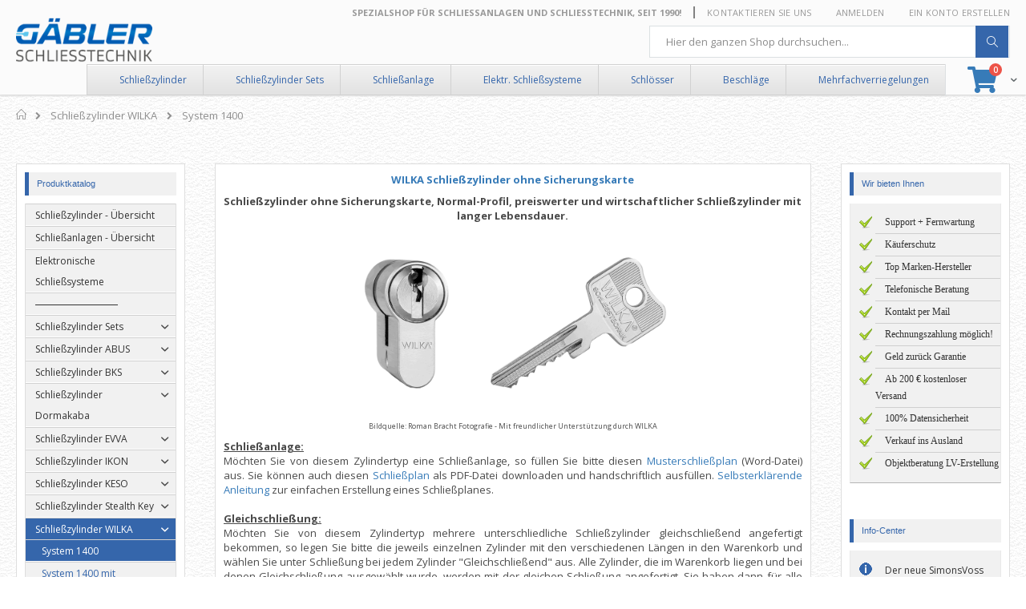

--- FILE ---
content_type: text/html; charset=UTF-8
request_url: https://www.e-schliessanlage.de/wilka/system-1400.html
body_size: 45837
content:
<!doctype html>
<html lang="de">
    <head >
                <meta charset="utf-8"/>
<meta name="title" content="Wilka System 1400"/>
<meta name="description" content="Wilka Schließzylinder im Normalprofil System 1400"/>
<meta name="keywords" content="Standard, Normal, Profil , Schließzylinder, Profilzylinder, Schlüssel "/>
<meta name="robots" content="INDEX,FOLLOW"/>
<meta name="viewport" content="width=device-width, initial-scale=1, maximum-scale=1.0, user-scalable=no"/>
<meta name="format-detection" content="telephone=no"/>
<title>Wilka System 1400</title>
<link  rel="stylesheet" type="text/css"  media="all" href="https://www.e-schliessanlage.de/static/version1765264943/frontend/Huckemedia/eschliessanlage/de_DE/mage/calendar.css" />
<link  rel="stylesheet" type="text/css"  media="all" href="https://www.e-schliessanlage.de/static/version1765264943/frontend/Huckemedia/eschliessanlage/de_DE/css/styles-m.css" />
<link  rel="stylesheet" type="text/css"  media="all" href="https://www.e-schliessanlage.de/static/version1765264943/frontend/Huckemedia/eschliessanlage/de_DE/owl.carousel/assets/owl.carousel.css" />
<link  rel="stylesheet" type="text/css"  media="all" href="https://www.e-schliessanlage.de/static/version1765264943/frontend/Huckemedia/eschliessanlage/de_DE/fancybox/css/jquery.fancybox.css" />
<link  rel="stylesheet" type="text/css"  media="all" href="https://www.e-schliessanlage.de/static/version1765264943/frontend/Huckemedia/eschliessanlage/de_DE/icon-fonts/css/porto-icons-codes.css" />
<link  rel="stylesheet" type="text/css"  media="all" href="https://www.e-schliessanlage.de/static/version1765264943/frontend/Huckemedia/eschliessanlage/de_DE/icon-fonts/css/animation.css" />
<link  rel="stylesheet" type="text/css"  media="all" href="https://www.e-schliessanlage.de/static/version1765264943/frontend/Huckemedia/eschliessanlage/de_DE/font-awesome/css/font-awesome.min.css" />
<link  rel="stylesheet" type="text/css"  media="all" href="https://www.e-schliessanlage.de/static/version1765264943/frontend/Huckemedia/eschliessanlage/de_DE/jquery/uppy/dist/uppy-custom.css" />
<link  rel="stylesheet" type="text/css"  media="all" href="https://www.e-schliessanlage.de/static/version1765264943/frontend/Huckemedia/eschliessanlage/de_DE/Smartwave_Dailydeals/css/style.css" />
<link  rel="stylesheet" type="text/css"  media="all" href="https://www.e-schliessanlage.de/static/version1765264943/frontend/Huckemedia/eschliessanlage/de_DE/WeltPixel_OwlCarouselSlider/css/owl.carousel.css" />
<link  rel="stylesheet" type="text/css"  media="screen and (min-width: 768px)" href="https://www.e-schliessanlage.de/static/version1765264943/frontend/Huckemedia/eschliessanlage/de_DE/css/styles-l.css" />
<link  rel="stylesheet" type="text/css"  media="print" href="https://www.e-schliessanlage.de/static/version1765264943/frontend/Huckemedia/eschliessanlage/de_DE/css/print.css" />




<link  rel="stylesheet" type="text/css" href="//fonts.googleapis.com/css?family=Shadows+Into+Light" />
<link  rel="icon" type="image/x-icon" href="https://www.e-schliessanlage.de/media/favicon/stores/1/e-schliessanlage.ico" />
<link  rel="shortcut icon" type="image/x-icon" href="https://www.e-schliessanlage.de/media/favicon/stores/1/e-schliessanlage.ico" />
<link  rel="canonical" href="https://www.e-schliessanlage.de/wilka/system-1400.html" />
        <link rel="stylesheet" href="//fonts.googleapis.com/css?family=Open+Sans%3A300%2C300italic%2C400%2C400italic%2C600%2C600italic%2C700%2C700italic%2C800%2C800italic&amp;v1&amp;subset=latin%2Clatin-ext" type="text/css" media="screen"/>
<link href="//fonts.googleapis.com/css?family=Oswald:300,400,700" rel="stylesheet">
<link href="//fonts.googleapis.com/css?family=Poppins:300,400,500,600,700" rel="stylesheet">
<link rel="stylesheet" href="//fonts.googleapis.com/css?family=Open+Sans%3A300%2C300italic%2C400%2C400italic%2C600%2C600italic%2C700%2C700italic%2C800%2C800italic&amp;v1&amp;subset=latin%2Clatin-ext" type="text/css" media="screen"/>
    <link rel="stylesheet" type="text/css" media="all" href="https://www.e-schliessanlage.de/media/porto/web/bootstrap/css/bootstrap.optimized.min.css">
    <link rel="stylesheet" type="text/css" media="all" href="https://www.e-schliessanlage.de/media/porto/web/css/animate.optimized.css">
<link rel="stylesheet" type="text/css" media="all" href="https://www.e-schliessanlage.de/media/porto/web/css/header/type16.css">
<link rel="stylesheet" type="text/css" media="all" href="https://www.e-schliessanlage.de/media/porto/web/css/custom.css">
<link rel="stylesheet" type="text/css" media="all" href="https://www.e-schliessanlage.de/media/porto/configed_css/design_default.css">
<link rel="stylesheet" type="text/css" media="all" href="https://www.e-schliessanlage.de/media/porto/configed_css/settings_default.css">



    <!-- BEGIN GOOGLE ANALYTICS 4 CODE -->
    
    <!-- END GOOGLE ANALYTICS 4 CODE -->

            <!-- BEGIN GOOGLE ADWORDS CODE -->
    
    <!-- END GOOGLE ADWORDS CODE -->
    



    </head>
    <body data-container="body"
          data-mage-init='{"loaderAjax": {}, "loader": { "icon": "https://www.e-schliessanlage.de/static/version1765264943/frontend/Huckemedia/eschliessanlage/de_DE/images/loader-2.gif"}}'
        id="html-body" class="page-with-filter page-products categorypath-wilka-system-1400 category-system-1400 layout-fullwidth wide catalog-category-view page-layout-3columns">
        


<div class="cookie-status-message" id="cookie-status">
    The store will not work correctly when cookies are disabled.</div>




    <noscript>
        <div class="message global noscript">
            <div class="content">
                <p>
                    <strong>JavaScript scheint in Ihrem Browser deaktiviert zu sein.</strong>
                    <span>
                        Um unsere Website in bester Weise zu erfahren, aktivieren Sie Javascript in Ihrem Browser.                    </span>
                </p>
            </div>
        </div>
    </noscript>

<div class="page-wrapper"><header class="page-header type16 header-newskin" >
    <div class="panel wrapper">
        <div class="panel header">
            <a class="action skip contentarea"
   href="#contentarea">
    <span>
        Direkt zum Inhalt    </span>
</a>
                                    <ul class="header links">    <li class="greet welcome" data-bind="scope: 'customer'">
        <!-- ko if: customer().fullname  -->
        <span class="logged-in"
              data-bind="text: new String('Willkommen, %1!').
              replace('%1', customer().fullname)">
        </span>
        <!-- /ko -->
        <!-- ko ifnot: customer().fullname  -->
        <span class="not-logged-in"
              data-bind="text: 'Spezialshop für Schließanlagen und Schließtechnik, seit 1990!'"></span>
                <!-- /ko -->
    </li>
        
<li><a href="https://www.e-schliessanlage.de/contact">Kontaktieren Sie uns</a></li><li class="item link compare hide" data-bind="scope: 'compareProducts'" data-role="compare-products-link">
    <a class="action compare" title="Produkte vergleichen"
       data-bind="attr: {'href': compareProducts().listUrl}, css: {'': !compareProducts().count}"
    >
    	<em class="porto-icon-chart hidden-xs"></em>
        Vergleichen        (<span class="counter qty" data-bind="text: compareProducts().countCaption"></span>)
    </a>
</li>

<li class="link authorization-link" data-label="oder">
    <a href="https://www.e-schliessanlage.de/customer/account/login/referer/aHR0cHM6Ly93d3cuZS1zY2hsaWVzc2FubGFnZS5kZS93aWxrYS9zeXN0ZW0tMTQwMC5odG1s/"        >Anmelden</a>
</li>
<li><a href="https://www.e-schliessanlage.de/customer/account/create/" id="idINnYVNZs" >Ein Konto erstellen</a></li></ul>        </div>
    </div>
    <div class="header content">
        <a class="logo" href="https://www.e-schliessanlage.de/" title="Schließtechnik Gäbler">
        <img src="https://www.e-schliessanlage.de/media/logo/default/logo.png"
             alt="Schließtechnik Gäbler"
             width="170"             height="79"        />
    </a>
    
<div data-block="minicart" class="minicart-wrapper">
    <a class="action showcart" href="https://www.e-schliessanlage.de/checkout/cart/"
       data-bind="scope: 'minicart_content'">
        <span class="text">Warenkorb</span>
        <span class="counter qty empty"
              data-bind="css: { empty: !!getCartParam('summary_count') == false }, blockLoader: isLoading">
            <span class="counter-number">
            <!-- ko if: getCartParam('summary_count') --><!-- ko text: getCartParam('summary_count') --><!-- /ko --><!-- /ko -->
            <!-- ko ifnot: getCartParam('summary_count') -->0<!-- /ko -->
            </span>
            <span class="counter-label">
                <!-- ko i18n: 'items' --><!-- /ko -->
            </span>
        </span>
    </a>
            <div class="block block-minicart empty"
             data-role="dropdownDialog"
             data-mage-init='{"dropdownDialog":{
                "appendTo":"[data-block=minicart]",
                "triggerTarget":".showcart",
                "timeout": "2000",
                "closeOnMouseLeave": false,
                "closeOnEscape": true,
                "triggerClass":"active",
                "parentClass":"active",
                "buttons":[]}}'>
            <div id="minicart-content-wrapper" data-bind="scope: 'minicart_content'">
                <!-- ko template: getTemplate() --><!-- /ko -->
            </div>
        </div>
        
    
</div>


    <span data-action="toggle-nav" class="action nav-toggle"><span>Navigation umschalten</span></span>
    

<div class="block block-search">
    <div class="block block-title">
        <strong>Suche</strong>
    </div>

    <div class="block block-content">
        <form
            id="minisearch-form-top-search"
            class="form minisearch"
            action="https://www.e-schliessanlage.de/catalogsearch/result/"
            method="get"
        >
            <div class="field search">
                <label class="label" for="minisearch-input-top-search" data-role="minisearch-label">
                    <span>Suche</span>
                </label>

                <div class="control">
                    <input
                        id="minisearch-input-top-search"
                        type="text"
                        name="q"
                        value=""
                        placeholder="Hier den ganzen Shop durchsuchen..."
                        class="input-text"
                        maxlength="128"
                        role="combobox"
                        aria-haspopup="false"
                        aria-autocomplete="both"
                        aria-expanded="false"
                        autocomplete="off"
                        data-block="autocomplete-form"
                        data-mage-init="&#x7B;&quot;quickSearch&quot;&#x3A;&#x7B;&quot;formSelector&quot;&#x3A;&quot;&#x23;minisearch-form-top-search&quot;,&quot;url&quot;&#x3A;&quot;https&#x3A;&#x5C;&#x2F;&#x5C;&#x2F;www.e-schliessanlage.de&#x5C;&#x2F;search&#x5C;&#x2F;ajax&#x5C;&#x2F;suggest&#x5C;&#x2F;&quot;,&quot;destinationSelector&quot;&#x3A;&quot;&#x23;minisearch-autocomplete-top-search&quot;,&quot;templates&quot;&#x3A;&#x7B;&quot;term&quot;&#x3A;&#x7B;&quot;title&quot;&#x3A;&quot;Suchbegriffe&quot;,&quot;template&quot;&#x3A;&quot;Smile_ElasticsuiteCore&#x5C;&#x2F;autocomplete&#x5C;&#x2F;term&quot;&#x7D;,&quot;product&quot;&#x3A;&#x7B;&quot;title&quot;&#x3A;&quot;Produkte&quot;,&quot;template&quot;&#x3A;&quot;Smile_ElasticsuiteCatalog&#x5C;&#x2F;autocomplete&#x5C;&#x2F;product&quot;&#x7D;,&quot;category&quot;&#x3A;&#x7B;&quot;title&quot;&#x3A;&quot;Kategorien&quot;,&quot;template&quot;&#x3A;&quot;Smile_ElasticsuiteCatalog&#x5C;&#x2F;autocomplete&#x5C;&#x2F;category&quot;&#x7D;,&quot;product_attribute&quot;&#x3A;&#x7B;&quot;title&quot;&#x3A;&quot;Attribute&quot;,&quot;template&quot;&#x3A;&quot;Smile_ElasticsuiteCatalog&#x5C;&#x2F;autocomplete&#x5C;&#x2F;product-attribute&quot;,&quot;titleRenderer&quot;&#x3A;&quot;Smile_ElasticsuiteCatalog&#x5C;&#x2F;js&#x5C;&#x2F;autocomplete&#x5C;&#x2F;product-attribute&quot;&#x7D;&#x7D;,&quot;priceFormat&quot;&#x3A;&#x7B;&quot;pattern&quot;&#x3A;&quot;&#x25;s&#x5C;u00a0&#x5C;u20ac&quot;,&quot;precision&quot;&#x3A;2,&quot;requiredPrecision&quot;&#x3A;2,&quot;decimalSymbol&quot;&#x3A;&quot;,&quot;,&quot;groupSymbol&quot;&#x3A;&quot;.&quot;,&quot;groupLength&quot;&#x3A;3,&quot;integerRequired&quot;&#x3A;false&#x7D;,&quot;minSearchLength&quot;&#x3A;&quot;3&quot;&#x7D;&#x7D;"
                    />

                    <div id="minisearch-autocomplete-top-search" class="search-autocomplete"></div>

                                    </div>
            </div>

            <div class="actions">
                <button
                    type="submit"
                    title="Suche"
                    class="action search"
                >
                    <span>Suche</span>
                </button>
            </div>
        </form>
    </div>
</div>
    <div class="custom-block"><div class="feature-nav-container">
<ul id="feature-nav">
<li class="home" style="text-align: center;"><a title="Die besten Schließzylinder von den besten Herstellern" href="https://www.e-schliessanlage.de/mechanische-schliesssysteme.html">Schließzylinder</a></li>
<li class="home" style="text-align: center;"><a title="Schließzylindersets von den bekanntesten Herstellern" href="https://www.e-schliessanlage.de/schliesszylinder-sets.html">Schließzylinder Sets</a></li>
<li class="home" style="text-align: center;"><a title="Schließanlagen von den bekanntesten Herstellern" href="https://www.e-schliessanlage.de/schliessanlagen-mechanisch.html">Schließanlage</a></li>
<li class="home" style="text-align: center;"><a title="Funktionssichere bewährte elektronische Schließsysteme" href="https://www.e-schliessanlage.de/elektronische-schliessanlage.html">Elektr. Schließsysteme</a></li>
<li style="text-align: center;"><a title="Fallen-, Riegel-, Kasten- Einsteckschlösser" href="https://www.e-schliessanlage.de/einsteckschloesser.html">Schlösser</a></li>
<li class="home" style="text-align: center;"><a title="Beschläge" href="https://www.e-schliessanlage.de/beschlaege.html">Beschläge</a></li>
<li class="home" style="text-align: center;"><a title="Mehrfachverriegelungen" href="https://www.e-schliessanlage.de/mehrfachverriegelung.html">Mehrfachverriegelungen</a></li>
</ul>
</div></div>    </div>
        <div class="sections nav-sections">
                <div class="section-items nav-sections-items"
             data-mage-init='{"tabs":{"openedState":"active"}}'>
                                            <div class="section-item-title nav-sections-item-title"
                     data-role="collapsible">
                    <a class="nav-sections-item-switch"
                       data-toggle="switch" href="#store.menu">
                        Menü                    </a>
                </div>
                <div class="section-item-content nav-sections-item-content"
                     id="store.menu"
                     data-role="content">
                    <!-- Placeholder template, needed for mobie navigation -->                </div>
                                            <div class="section-item-title nav-sections-item-title"
                     data-role="collapsible">
                    <a class="nav-sections-item-switch"
                       data-toggle="switch" href="#store.links">
                        Konto                    </a>
                </div>
                <div class="section-item-content nav-sections-item-content"
                     id="store.links"
                     data-role="content">
                    <!-- Account links -->                </div>
                                    </div>
    </div>
</header><div class="breadcrumbs">
    <ul class="items">
                    <li class="item home">
                            <a href="https://www.e-schliessanlage.de/"
                   title="Zur Homepage">
                    Home                </a>
                        </li>
                    <li class="item category53">
                            <a href="https://www.e-schliessanlage.de/wilka.html"
                   title="">
                    Schließzylinder WILKA                </a>
                        </li>
                    <li class="item category191">
                            <strong>System 1400</strong>
                        </li>
            </ul>
</div>
<main id="maincontent" class="page-main"><a id="contentarea" tabindex="-1"></a>
<div class="page-title-wrapper">
    <h1 class="page-title"
         id="page-title-heading"                     aria-labelledby="page-title-heading&#x20;toolbar-amount"
        >
        <span class="base" data-ui-id="page-title-wrapper" >System 1400</span>    </h1>
    </div>
<div class="page messages"><div data-placeholder="messages"></div>
<div data-bind="scope: 'messages'">
    <!-- ko if: cookieMessagesObservable() && cookieMessagesObservable().length > 0 -->
    <div aria-atomic="true" role="alert" class="messages" data-bind="foreach: {
        data: cookieMessagesObservable(), as: 'message'
    }">
        <div data-bind="attr: {
            class: 'message-' + message.type + ' ' + message.type + ' message',
            'data-ui-id': 'message-' + message.type
        }">
            <div data-bind="html: $parent.prepareMessageForHtml(message.text)"></div>
        </div>
    </div>
    <!-- /ko -->

    <div aria-atomic="true" role="alert" class="messages" data-bind="foreach: {
        data: messages().messages, as: 'message'
    }, afterRender: purgeMessages">
        <div data-bind="attr: {
            class: 'message-' + message.type + ' ' + message.type + ' message',
            'data-ui-id': 'message-' + message.type
        }">
            <div data-bind="html: $parent.prepareMessageForHtml(message.text)"></div>
        </div>
    </div>
</div>


</div><div class="widget block block-static-block">
    </div>
<div class="columns"><div class="column main"><input name="form_key" type="hidden" value="KtLqurNZiH9dVIW6" /><div id="authenticationPopup" data-bind="scope:'authenticationPopup', style: {display: 'none'}">
            <!-- ko template: getTemplate() --><!-- /ko -->
        
</div>




    <div class="category-description">
        <div data-content-type="html" data-appearance="default" data-element="main" data-decoded="true"><p style="text-align: center;"><strong><a title="Wilka System 1400 Kaufen" href="https://www.e-schliessanlage.de/index.php/wilka/system-1400.html" target="_self">WILKA Schließzylinder ohne Sicherungskarte</a></strong></p>
<p style="text-align: center;"><strong>Schließzylinder ohne Sicherungskarte, Normal-Profil, preiswerter und wirtschaftlicher Schließzylinder mit langer Lebensdauer.</strong></p>
<p style="text-align: center;"><strong>&nbsp;</strong></p>
<p><strong><a title="Wilka System 1400 Kaufen" href="https://www.e-schliessanlage.de/index.php/wilka/system-1400.html" target="_self"><img style="display: block; margin-left: auto; margin-right: auto;" title="WILKA 1400 Schlüssel + Zylinder" src="https://www.e-schliessanlage.de/pics/1400-K-tra-1.png" alt="WILKA 1400 Schlüssel + Zylinder" height="180" width="400"><br></a></strong></p>
<p style="text-align: center;"><span style="font-size: xx-small;">Bildquelle: Roman Bracht Fotografie - Mit freundlicher Unterstützung durch WILKA<br></span></p>
<p style="text-align: justify;"><strong><span style="text-decoration: underline;">Schließanlage:</span><br></strong>Möchten Sie von diesem Zylindertyp eine Schließanlage, so füllen Sie bitte diesen <a href="http://schliess-anlagen.de/wp-content/uploads/2016/09/wilka-blanko-schliessplan-normal.doc" target="_blank" rel="noopener">Musterschließplan</a>&nbsp;(Word-Datei) aus.&nbsp;Sie können auch diesen <a href="http://schliess-anlagen.de/wp-content/uploads/2016/09/wilka-blanko-schliessplan-normal.pdf" target="_blank" rel="noopener">Schließplan</a> als PDF-Datei downloaden und handschriftlich ausfüllen.&nbsp;<a title="Wie erstelle ich einen Schließplan?" href="http://schliess-anlagen.de/schliessplan-erstellen/" target="_blank" rel="noopener">Selbsterklärende Anleitung</a>&nbsp;zur einfachen Erstellung eines Schließplanes.&nbsp;<strong><br><br><span style="text-decoration: underline;">Gleichschließung:</span><br></strong>Möchten Sie von diesem Zylindertyp mehrere unterschliedliche Schließzylinder gleichschließend angefertigt bekommen, so legen Sie bitte die jeweils einzelnen Zylinder mit den verschiedenen Längen in den Warenkorb und wählen Sie unter Schließung bei jedem Zylinder "Gleichschließend" aus. Alle Zylinder, die im Warenkorb liegen und bei denen Gleichschließung ausgewählt wurde, werden mit der gleichen Schließung angefertigt. Sie haben dann für alle Zylinder den gleichen Schlüssel.</p></div>    </div>
            <div class="toolbar toolbar-products" data-mage-init='{"productListToolbarForm":{"mode":"product_list_mode","direction":"product_list_dir","order":"product_list_order","limit":"product_list_limit","modeDefault":"grid","directionDefault":"asc","orderDefault":"position","limitDefault":24,"url":"https:\/\/www.e-schliessanlage.de\/wilka\/system-1400.html","formKey":"KtLqurNZiH9dVIW6","post":false}}'>
                    <div class="toolbar-sorter sorter">
    <label class="sorter-label" for="sorter">Sortieren nach</label>
    <select id="sorter" data-role="sorter" class="sorter-options">
                    <option value="position"
                                    selected="selected"
                                >
                Position            </option>
                    <option value="name"
                                >
                Produktname            </option>
                    <option value="price"
                                >
                Preis            </option>
                    <option value="hersteller"
                                >
                Hersteller            </option>
                    <option value="art"
                                >
                Ausführung            </option>
                    <option value="material"
                                >
                Material            </option>
                    <option value="sicherungskarte"
                                >
                Sicherungkarte            </option>
                    <option value="profil"
                                >
                Profil            </option>
                    <option value="aufbohrschutz"
                                >
                Aufbohrschutz            </option>
                    <option value="zuhaltungen"
                                >
                Zuhaltungen            </option>
                    <option value="dornmass"
                                >
                Dornmaß            </option>
                    <option value="entfernung"
                                >
                Entfernung            </option>
                    <option value="nuss"
                                >
                Nussgröße            </option>
                    <option value="stulpart"
                                >
                Stulpart            </option>
                    <option value="stulpform"
                                >
                Stulpform            </option>
                    <option value="weight"
                                >
                Gewicht            </option>
                    <option value="vierkant_beschlag"
                                >
                Vierkant            </option>
                    <option value="schildbreite"
                                >
                Schildbreite            </option>
                    <option value="masz_b"
                                >
                Maß B            </option>
                    <option value="masz_c"
                                >
                Maß C            </option>
                    <option value="masz_f"
                                >
                Maß F            </option>
                    <option value="masz_h"
                                >
                Maß H            </option>
                    <option value="verschluss"
                                >
                Verschlussart            </option>
                    <option value="betaetigung"
                                >
                Betätigung            </option>
                    <option value="chip"
                                >
                Chipsatz            </option>
                    <option value="chip_1"
                                >
                Chipsatz            </option>
                    <option value="protect"
                                >
                Schutzart            </option>
                    <option value="zylinderbau"
                                >
                Zylinderbauart            </option>
                    <option value="herstellernummer"
                                >
                Herstellernummer            </option>
            </select>
            <a title="In&#x20;absteigender&#x20;Reihenfolge"
           href="#"
           class="action sorter-action sort-asc"
           data-role="direction-switcher"
           data-value="desc">
            <span>In absteigender Reihenfolge</span>
        </a>
    </div>
                                <div class="modes">
                            <strong class="modes-label" id="modes-label">Ansicht als</strong>
                                                <strong title="Raster"
                            class="modes-mode active mode-grid"
                            data-value="grid">
                        <span>Raster</span>
                    </strong>
                                                                <a class="modes-mode mode-list"
                       title="Liste"
                       href="#"
                       data-role="mode-switcher"
                       data-value="list"
                       id="mode-list"
                       aria-labelledby="modes-label mode-list">
                        <span>Liste</span>
                    </a>
                                        </div>
        
        <p class="toolbar-amount" id="toolbar-amount">
            <span class="toolbar-number">10</span> Artikel    </p>

        
    
        
        
    
    

        <div class="field limiter">
    <label class="label" for="limiter">
        <span>Anzeigen</span>
    </label>
    <div class="control">
        <select id="limiter" data-role="limiter" class="limiter-options">
                            <option value="12"
                    >
                    12                </option>
                            <option value="24"
                                            selected="selected"
                    >
                    24                </option>
                            <option value="36"
                    >
                    36                </option>
                    </select>
    </div>
    <span class="limiter-text">pro Seite</span>
</div>
    </div>
    
        <div class="products wrapper grid columns5 products-grid   ">
                <ol class="filterproducts products list items product-items ">
                                        <li class="item product product-item">                <div class="product-item-info type1" data-container="product-grid">
                                        <div class="product photo product-item-photo">
                        <a href="https://www.e-schliessanlage.de/wilka-system-1400-halbzylinder.html" tabindex="-1">
                                                    <img class="product-image-photo default_image porto-lazyload" data-src="https://www.e-schliessanlage.de/media/catalog/product/cache/fb4d62bee277932f5f07d8f3fdd36862/1/4/1410-n_1.jpg" width="300" height="400" alt=""/>
                                                                                                                            </a>
                        
                                                <!-- Dailydeal Product data -->
                                                <!-- Dailydeal Product End -->
                    </div>
                    <div class="product details product-item-details">
                                                <strong class="product name product-item-name">
                            <a class="product-item-link"
                               href="https://www.e-schliessanlage.de/wilka-system-1400-halbzylinder.html">
                                WILKA System 1400 Halbzylinder                            </a>
                        </strong>
                        
                                                                        <div class="price-box price-final_price" data-role="priceBox" data-product-id="394" data-price-box="product-id-394">

    

<span class="price-container price-final_price&#x20;tax&#x20;weee"
        >
        <span  id="product-price-394"                data-price-amount="11.5"
        data-price-type="finalPrice"
        class="price-wrapper "
    ><span class="price">11,50 €</span></span>
        </span>

</div>
    <span class="tax-details">
        Inkl.  MwSt., zzgl. <a href="https://www.e-schliessanlage.de/versandkosten">Versand</a>    </span>
                                                
                                                <div>
                            Lieferzeit:                            2-3 Tage                        </div>
                        <div class="product-item-inner">
                            <div class="product actions product-item-actions">
                                                                                                                                <div class="actions-primary">
                                    
                                                                    </div>
                                                                                                                                                                                            </div>
                        </div>
                                            </div>
                </div>
                                            </li><li class="item product product-item">                <div class="product-item-info type1" data-container="product-grid">
                                        <div class="product photo product-item-photo">
                        <a href="https://www.e-schliessanlage.de/wilka-system-1400-schliesszylinder.html" tabindex="-1">
                                                    <img class="product-image-photo default_image porto-lazyload" data-src="https://www.e-schliessanlage.de/media/catalog/product/cache/fb4d62bee277932f5f07d8f3fdd36862/1/4/1400-n.jpg" width="300" height="400" alt=""/>
                                                                                                                            </a>
                        
                                                <!-- Dailydeal Product data -->
                                                <!-- Dailydeal Product End -->
                    </div>
                    <div class="product details product-item-details">
                                                <strong class="product name product-item-name">
                            <a class="product-item-link"
                               href="https://www.e-schliessanlage.de/wilka-system-1400-schliesszylinder.html">
                                WILKA System 1400 Schließzylinder                            </a>
                        </strong>
                        
                                                                        <div class="price-box price-final_price" data-role="priceBox" data-product-id="395" data-price-box="product-id-395">

    

<span class="price-container price-final_price&#x20;tax&#x20;weee"
        >
        <span  id="product-price-395"                data-price-amount="14"
        data-price-type="finalPrice"
        class="price-wrapper "
    ><span class="price">14,00 €</span></span>
        </span>

</div>
    <span class="tax-details">
        Inkl.  MwSt., zzgl. <a href="https://www.e-schliessanlage.de/versandkosten">Versand</a>    </span>
                                                
                                                <div>
                            Lieferzeit:                            ca. 3-5 Werktage                        </div>
                        <div class="product-item-inner">
                            <div class="product actions product-item-actions">
                                                                                                                                <div class="actions-primary">
                                    
                                                                    </div>
                                                                                                                                                                                            </div>
                        </div>
                                            </div>
                </div>
                                            </li><li class="item product product-item">                <div class="product-item-info type1" data-container="product-grid">
                                        <div class="product photo product-item-photo">
                        <a href="https://www.e-schliessanlage.de/wilka-system-1400-knaufzylinder.html" tabindex="-1">
                                                    <img class="product-image-photo default_image porto-lazyload" data-src="https://www.e-schliessanlage.de/media/catalog/product/cache/fb4d62bee277932f5f07d8f3fdd36862/1/4/1405-n.jpg" width="300" height="400" alt=""/>
                                                                                                                            </a>
                        
                                                <!-- Dailydeal Product data -->
                                                <!-- Dailydeal Product End -->
                    </div>
                    <div class="product details product-item-details">
                                                <strong class="product name product-item-name">
                            <a class="product-item-link"
                               href="https://www.e-schliessanlage.de/wilka-system-1400-knaufzylinder.html">
                                WILKA System 1400 Knaufzylinder                            </a>
                        </strong>
                        
                                                                        <div class="price-box price-final_price" data-role="priceBox" data-product-id="396" data-price-box="product-id-396">

    

<span class="price-container price-final_price&#x20;tax&#x20;weee"
        >
        <span  id="product-price-396"                data-price-amount="29"
        data-price-type="finalPrice"
        class="price-wrapper "
    ><span class="price">29,00 €</span></span>
        </span>

</div>
    <span class="tax-details">
        Inkl.  MwSt., zzgl. <a href="https://www.e-schliessanlage.de/versandkosten">Versand</a>    </span>
                                                
                                                <div>
                            Lieferzeit:                            ca. 3-5 Werktage                        </div>
                        <div class="product-item-inner">
                            <div class="product actions product-item-actions">
                                                                                                                                <div class="actions-primary">
                                    
                                                                    </div>
                                                                                                                                                                                            </div>
                        </div>
                                            </div>
                </div>
                                            </li><li class="item product product-item">                <div class="product-item-info type1" data-container="product-grid">
                                        <div class="product photo product-item-photo">
                        <a href="https://www.e-schliessanlage.de/wilka-system-1400-aussenzylinder-rundzylinder.html" tabindex="-1">
                                                    <img class="product-image-photo default_image porto-lazyload" data-src="https://www.e-schliessanlage.de/media/catalog/product/cache/fb4d62bee277932f5f07d8f3fdd36862/5/0/500-n.jpg" width="300" height="400" alt=""/>
                                                                                                                            </a>
                        
                                                <!-- Dailydeal Product data -->
                                                <!-- Dailydeal Product End -->
                    </div>
                    <div class="product details product-item-details">
                                                <strong class="product name product-item-name">
                            <a class="product-item-link"
                               href="https://www.e-schliessanlage.de/wilka-system-1400-aussenzylinder-rundzylinder.html">
                                WILKA System 1400 Außenzylinder / Rundzylinder                            </a>
                        </strong>
                        
                                                                        <div class="price-box price-final_price" data-role="priceBox" data-product-id="393" data-price-box="product-id-393">

    

<span class="price-container price-final_price&#x20;tax&#x20;weee"
        >
        <span  id="product-price-393"                data-price-amount="40.9"
        data-price-type="finalPrice"
        class="price-wrapper "
    ><span class="price">40,90 €</span></span>
        </span>

</div>
    <span class="tax-details">
        Inkl.  MwSt., zzgl. <a href="https://www.e-schliessanlage.de/versandkosten">Versand</a>    </span>
                                                
                                                <div>
                            Lieferzeit:                            2-3 Tage                        </div>
                        <div class="product-item-inner">
                            <div class="product actions product-item-actions">
                                                                                                                                <div class="actions-primary">
                                    
                                                                    </div>
                                                                                                                                                                                            </div>
                        </div>
                                            </div>
                </div>
                                            </li><li class="item product product-item">                <div class="product-item-info type1" data-container="product-grid">
                                        <div class="product photo product-item-photo">
                        <a href="https://www.e-schliessanlage.de/wilka-system-1400-hebelzylinder.html" tabindex="-1">
                                                    <img class="product-image-photo default_image porto-lazyload" data-src="https://www.e-schliessanlage.de/media/catalog/product/cache/fb4d62bee277932f5f07d8f3fdd36862/1/2/1253-n.jpg" width="300" height="400" alt=""/>
                                                                                                                            </a>
                        
                                                <!-- Dailydeal Product data -->
                                                <!-- Dailydeal Product End -->
                    </div>
                    <div class="product details product-item-details">
                                                <strong class="product name product-item-name">
                            <a class="product-item-link"
                               href="https://www.e-schliessanlage.de/wilka-system-1400-hebelzylinder.html">
                                WILKA System 1400 Hebelzylinder                            </a>
                        </strong>
                        
                                                                        <div class="price-box price-final_price" data-role="priceBox" data-product-id="399" data-price-box="product-id-399">

    

<span class="price-container price-final_price&#x20;tax&#x20;weee"
        >
        <span  id="product-price-399"                data-price-amount="40.9"
        data-price-type="finalPrice"
        class="price-wrapper "
    ><span class="price">40,90 €</span></span>
        </span>

</div>
    <span class="tax-details">
        Inkl.  MwSt., zzgl. <a href="https://www.e-schliessanlage.de/versandkosten">Versand</a>    </span>
                                                
                                                <div>
                            Lieferzeit:                            14 Tage                        </div>
                        <div class="product-item-inner">
                            <div class="product actions product-item-actions">
                                                                                                                                <div class="actions-primary">
                                    
                                                                    </div>
                                                                                                                                                                                            </div>
                        </div>
                                            </div>
                </div>
                                            </li><li class="item product product-item">                <div class="product-item-info type1" data-container="product-grid">
                                        <div class="product photo product-item-photo">
                        <a href="https://www.e-schliessanlage.de/wilka-abus-1211.html" tabindex="-1">
                                                    <img class="product-image-photo default_image porto-lazyload" data-src="https://www.e-schliessanlage.de/media/catalog/product/cache/fb4d62bee277932f5f07d8f3fdd36862/h/a/hangschloss-abus_1.jpg" width="300" height="400" alt=""/>
                                                                                                                            </a>
                        
                                                <!-- Dailydeal Product data -->
                                                <!-- Dailydeal Product End -->
                    </div>
                    <div class="product details product-item-details">
                                                <strong class="product name product-item-name">
                            <a class="product-item-link"
                               href="https://www.e-schliessanlage.de/wilka-abus-1211.html">
                                WILKA System 1400 Vorhangschloss (ABUS)                            </a>
                        </strong>
                        
                                                                        <div class="price-box price-final_price" data-role="priceBox" data-product-id="398" data-price-box="product-id-398">

    

<span class="price-container price-final_price&#x20;tax&#x20;weee"
        >
        <span  id="product-price-398"                data-price-amount="40.5"
        data-price-type="finalPrice"
        class="price-wrapper "
    ><span class="price">40,50 €</span></span>
        </span>

</div>
    <span class="tax-details">
        Inkl.  MwSt., zzgl. <a href="https://www.e-schliessanlage.de/versandkosten">Versand</a>    </span>
                                                
                                                <div>
                            Lieferzeit:                            2-3 Tage                        </div>
                        <div class="product-item-inner">
                            <div class="product actions product-item-actions">
                                                                                                                                <div class="actions-primary">
                                    
                                                                    </div>
                                                                                                                                                                                            </div>
                        </div>
                                            </div>
                </div>
                                            </li><li class="item product product-item">                <div class="product-item-info type1" data-container="product-grid">
                                        <div class="product photo product-item-photo">
                        <a href="https://www.e-schliessanlage.de/wilka-system-1400-vorhangschloss-burg-wachter.html" tabindex="-1">
                                                    <img class="product-image-photo default_image porto-lazyload" data-src="https://www.e-schliessanlage.de/media/catalog/product/cache/fb4d62bee277932f5f07d8f3fdd36862/h/a/hangschloss_2.jpg" width="300" height="400" alt=""/>
                                                                                                                            </a>
                        
                                                <!-- Dailydeal Product data -->
                                                <!-- Dailydeal Product End -->
                    </div>
                    <div class="product details product-item-details">
                                                <strong class="product name product-item-name">
                            <a class="product-item-link"
                               href="https://www.e-schliessanlage.de/wilka-system-1400-vorhangschloss-burg-wachter.html">
                                WILKA System 1400 Vorhangschloss (Burg-Wächter)                            </a>
                        </strong>
                        
                                                                        <div class="price-box price-final_price" data-role="priceBox" data-product-id="397" data-price-box="product-id-397">

    

<span class="price-container price-final_price&#x20;tax&#x20;weee"
        >
        <span  id="product-price-397"                data-price-amount="37.5"
        data-price-type="finalPrice"
        class="price-wrapper "
    ><span class="price">37,50 €</span></span>
        </span>

</div>
    <span class="tax-details">
        Inkl.  MwSt., zzgl. <a href="https://www.e-schliessanlage.de/versandkosten">Versand</a>    </span>
                                                
                                                <div>
                            Lieferzeit:                            2-3 Tage                        </div>
                        <div class="product-item-inner">
                            <div class="product actions product-item-actions">
                                                                                                                                <div class="actions-primary">
                                    
                                                                    </div>
                                                                                                                                                                                            </div>
                        </div>
                                            </div>
                </div>
                                            </li><li class="item product product-item">                <div class="product-item-info type1" data-container="product-grid">
                                        <div class="product photo product-item-photo">
                        <a href="https://www.e-schliessanlage.de/schluessel-wilka-1400.html" tabindex="-1">
                                                    <img class="product-image-photo default_image porto-lazyload" data-src="https://www.e-schliessanlage.de/media/catalog/product/cache/fb4d62bee277932f5f07d8f3fdd36862/1/4/1400-n-s.jpg" width="300" height="400" alt=""/>
                                                                                                                            </a>
                        
                                                <!-- Dailydeal Product data -->
                                                <!-- Dailydeal Product End -->
                    </div>
                    <div class="product details product-item-details">
                                                <strong class="product name product-item-name">
                            <a class="product-item-link"
                               href="https://www.e-schliessanlage.de/schluessel-wilka-1400.html">
                                WILKA System 1400 Schlüssel nach Muster oder Codenummer                            </a>
                        </strong>
                        
                                                                        <div class="price-box price-final_price" data-role="priceBox" data-product-id="1310" data-price-box="product-id-1310">

    

<span class="price-container price-final_price&#x20;tax&#x20;weee"
        >
        <span  id="product-price-1310"                data-price-amount="6"
        data-price-type="finalPrice"
        class="price-wrapper "
    ><span class="price">6,00 €</span></span>
        </span>

</div>
    <span class="tax-details">
        Inkl.  MwSt., zzgl. <a href="https://www.e-schliessanlage.de/versandkosten">Versand</a>    </span>
                                                
                                                <div>
                            Lieferzeit:                            2-3 Tage                        </div>
                        <div class="product-item-inner">
                            <div class="product actions product-item-actions">
                                                                                                                                <div class="actions-primary">
                                    
                                                                    </div>
                                                                                                                                                                                            </div>
                        </div>
                                            </div>
                </div>
                                            </li><li class="item product product-item">                <div class="product-item-info type1" data-container="product-grid">
                                        <div class="product photo product-item-photo">
                        <a href="https://www.e-schliessanlage.de/halbzylinder-mit-knauf.html" tabindex="-1">
                                                    <img class="product-image-photo default_image porto-lazyload" data-src="https://www.e-schliessanlage.de/media/catalog/product/cache/fb4d62bee277932f5f07d8f3fdd36862/k/n/knauf-halbzylinder.jpg" width="300" height="400" alt=""/>
                                                                                                                            </a>
                        
                                                <!-- Dailydeal Product data -->
                                                <!-- Dailydeal Product End -->
                    </div>
                    <div class="product details product-item-details">
                                                <strong class="product name product-item-name">
                            <a class="product-item-link"
                               href="https://www.e-schliessanlage.de/halbzylinder-mit-knauf.html">
                                WILKA Halbzylinder mit Knauf                            </a>
                        </strong>
                        
                                                                        <div class="price-box price-final_price" data-role="priceBox" data-product-id="790" data-price-box="product-id-790">

    

<span class="price-container price-final_price&#x20;tax&#x20;weee"
        >
        <span  id="product-price-790"                data-price-amount="35"
        data-price-type="finalPrice"
        class="price-wrapper "
    ><span class="price">35,00 €</span></span>
        </span>

</div>
    <span class="tax-details">
        Inkl.  MwSt., zzgl. <a href="https://www.e-schliessanlage.de/versandkosten">Versand</a>    </span>
                                                
                                                <div>
                            Lieferzeit:                            ca. 2-3 Tage                        </div>
                        <div class="product-item-inner">
                            <div class="product actions product-item-actions">
                                                                                                                                <div class="actions-primary">
                                    
                                                                    </div>
                                                                                                                                                                                            </div>
                        </div>
                                            </div>
                </div>
                                            </li><li class="item product product-item">                <div class="product-item-info type1" data-container="product-grid">
                                        <div class="product photo product-item-photo">
                        <a href="https://www.e-schliessanlage.de/knauf-zylinder-notoeffnung.html" tabindex="-1">
                                                    <img class="product-image-photo default_image porto-lazyload" data-src="https://www.e-schliessanlage.de/media/catalog/product/cache/fb4d62bee277932f5f07d8f3fdd36862/k/n/knaufzylinder-notoeffnung.jpg" width="300" height="400" alt=""/>
                                                                                                                            </a>
                        
                                                <!-- Dailydeal Product data -->
                                                <!-- Dailydeal Product End -->
                    </div>
                    <div class="product details product-item-details">
                                                <strong class="product name product-item-name">
                            <a class="product-item-link"
                               href="https://www.e-schliessanlage.de/knauf-zylinder-notoeffnung.html">
                                WILKA Knaufzylinder mit Notöffnung                            </a>
                        </strong>
                        
                                                                        <div class="price-box price-final_price" data-role="priceBox" data-product-id="791" data-price-box="product-id-791">

    

<span class="price-container price-final_price&#x20;tax&#x20;weee"
        >
        <span  id="product-price-791"                data-price-amount="74.9"
        data-price-type="finalPrice"
        class="price-wrapper "
    ><span class="price">74,90 €</span></span>
        </span>

</div>
    <span class="tax-details">
        Inkl.  MwSt., zzgl. <a href="https://www.e-schliessanlage.de/versandkosten">Versand</a>    </span>
                                                
                                                <div>
                            Lieferzeit:                            ca. 10-14 Werktage                        </div>
                        <div class="product-item-inner">
                            <div class="product actions product-item-actions">
                                                                                                                                <div class="actions-primary">
                                    
                                                                    </div>
                                                                                                                                                                                            </div>
                        </div>
                                            </div>
                </div>
                </li>                    </ol>
    </div>
            <div class="toolbar toolbar-products" data-mage-init='{"productListToolbarForm":{"mode":"product_list_mode","direction":"product_list_dir","order":"product_list_order","limit":"product_list_limit","modeDefault":"grid","directionDefault":"asc","orderDefault":"position","limitDefault":24,"url":"https:\/\/www.e-schliessanlage.de\/wilka\/system-1400.html","formKey":"KtLqurNZiH9dVIW6","post":false}}'>
                    <div class="toolbar-sorter sorter">
    <label class="sorter-label" for="sorter">Sortieren nach</label>
    <select id="sorter" data-role="sorter" class="sorter-options">
                    <option value="position"
                                    selected="selected"
                                >
                Position            </option>
                    <option value="name"
                                >
                Produktname            </option>
                    <option value="price"
                                >
                Preis            </option>
                    <option value="hersteller"
                                >
                Hersteller            </option>
                    <option value="art"
                                >
                Ausführung            </option>
                    <option value="material"
                                >
                Material            </option>
                    <option value="sicherungskarte"
                                >
                Sicherungkarte            </option>
                    <option value="profil"
                                >
                Profil            </option>
                    <option value="aufbohrschutz"
                                >
                Aufbohrschutz            </option>
                    <option value="zuhaltungen"
                                >
                Zuhaltungen            </option>
                    <option value="dornmass"
                                >
                Dornmaß            </option>
                    <option value="entfernung"
                                >
                Entfernung            </option>
                    <option value="nuss"
                                >
                Nussgröße            </option>
                    <option value="stulpart"
                                >
                Stulpart            </option>
                    <option value="stulpform"
                                >
                Stulpform            </option>
                    <option value="weight"
                                >
                Gewicht            </option>
                    <option value="vierkant_beschlag"
                                >
                Vierkant            </option>
                    <option value="schildbreite"
                                >
                Schildbreite            </option>
                    <option value="masz_b"
                                >
                Maß B            </option>
                    <option value="masz_c"
                                >
                Maß C            </option>
                    <option value="masz_f"
                                >
                Maß F            </option>
                    <option value="masz_h"
                                >
                Maß H            </option>
                    <option value="verschluss"
                                >
                Verschlussart            </option>
                    <option value="betaetigung"
                                >
                Betätigung            </option>
                    <option value="chip"
                                >
                Chipsatz            </option>
                    <option value="chip_1"
                                >
                Chipsatz            </option>
                    <option value="protect"
                                >
                Schutzart            </option>
                    <option value="zylinderbau"
                                >
                Zylinderbauart            </option>
                    <option value="herstellernummer"
                                >
                Herstellernummer            </option>
            </select>
            <a title="In&#x20;absteigender&#x20;Reihenfolge"
           href="#"
           class="action sorter-action sort-asc"
           data-role="direction-switcher"
           data-value="desc">
            <span>In absteigender Reihenfolge</span>
        </a>
    </div>
                                <div class="modes">
                            <strong class="modes-label" id="modes-label">Ansicht als</strong>
                                                <strong title="Raster"
                            class="modes-mode active mode-grid"
                            data-value="grid">
                        <span>Raster</span>
                    </strong>
                                                                <a class="modes-mode mode-list"
                       title="Liste"
                       href="#"
                       data-role="mode-switcher"
                       data-value="list"
                       id="mode-list"
                       aria-labelledby="modes-label mode-list">
                        <span>Liste</span>
                    </a>
                                        </div>
        
        <p class="toolbar-amount" id="toolbar-amount">
            <span class="toolbar-number">10</span> Artikel    </p>

        
    
        
        
    
    

        <div class="field limiter">
    <label class="label" for="limiter">
        <span>Anzeigen</span>
    </label>
    <div class="control">
        <select id="limiter" data-role="limiter" class="limiter-options">
                            <option value="12"
                    >
                    12                </option>
                            <option value="24"
                                            selected="selected"
                    >
                    24                </option>
                            <option value="36"
                    >
                    36                </option>
                    </select>
    </div>
    <span class="limiter-text">pro Seite</span>
</div>
    </div>
            
                
    

</div><div class="sidebar sidebar-main">
        <div class="block filter" id="layered-filter-block" data-mage-init='{"collapsible":{"openedState": "active", "collapsible": true, "active": false, "collateral": { "openedState": "filter-active", "element": "body" } }}'>
                <div class="block-title filter-title" data-count="0">
            <strong data-role="title">Einkaufen nach</strong>
        </div>

        <div class="block-content filter-content">
            
                                                                                                                            <strong role="heading" aria-level="2" class="block-subtitle filter-subtitle">Einkaufsoptionen</strong>
                        <div class="filter-options" id="narrow-by-list" data-role="content" data-mage-init='{"accordion":{"openedState": "active", "collapsible": true, "active": [0,1], "multipleCollapsible": true}}'>
                                                                    <div data-role="collapsible" class="filter-options-item">
                        <div data-role="title" class="filter-options-title">Preis</div>
                        <div data-role="content" class="filter-options-content"><div class="smile-es-range-slider" data-role="range-price-slider-price">
    <div data-role="from-label"></div>
    <div data-role="to-label"></div>
    <div data-role="slider-bar"></div>
    <div class="actions-toolbar">
        <div data-role="message-box"></div>
        <div class="actions-primary">
            <a class="action primary small" data-role="apply-range">
                <span>OK</span>
            </a>
        </div>
    </div>
</div>


</div>
                    </div>
                                                                                                                                                                                                    <div data-role="collapsible" class="filter-options-item">
                        <div data-role="title" class="filter-options-title">Aufbohrschutz</div>
                        <div data-role="content" class="filter-options-content"><div data-bind="scope: 'aufbohrschutzFilter'">
    <!-- ko template: getTemplate() --> <!-- /ko -->
</div>



</div>
                    </div>
                                                                                                                                                                                                                                                                                                                                                                                                                                                                                                                                                                                                                                                                                                                                                                                                                                            </div>
                    </div>
    </div>
<div id="sidebar-nav">
<nav class="navigation sw-megamenu " role="navigation">
    <div class="block sidebar-nav-title-container">
        <div class="block-title"><strong> <span class="text">Produktkatalog</span> </strong></div>
    </div>
    <ul>
        <li class="ui-menu-item level0 fullwidth "><a href="https://www.e-schliessanlage.de/schliesszylinder.html" class="level-top" title="Schließzylinder - Übersicht"><span>Schließzylinder - Übersicht</span></a></li><li class="ui-menu-item level0 fullwidth "><a href="https://www.e-schliessanlage.de/schliessanlage-mechanisch.html" class="level-top" title="Schließanlagen - Übersicht"><span>Schließanlagen - Übersicht</span></a></li><li class="ui-menu-item level0 fullwidth "><a href="https://www.e-schliessanlage.de/elektronische-schliessanlage.html" class="level-top" title="Elektronische Schließsysteme"><span>Elektronische Schließsysteme</span></a></li><li class="ui-menu-item level0 fullwidth nav-separator-wrapper" style="height: 28px;">
                            <div class="level-top nav-separator" style="border-bottom: 1px solid #333; width: 55%; margin-left: 12px; top: 3px;">
                            </div>
                        </li><li class="ui-menu-item level0 fullwidth parent "><div class="open-children-toggle"></div><a href="https://www.e-schliessanlage.de/schliesszylinder-sets.html" class="level-top" title="Schließzylinder Sets"><span>Schließzylinder Sets</span></a><div class="level0 submenu"><div class="container"><div class="row"><ul class="subchildmenu col-md-12 mega-columns columns4"><li class="ui-menu-item level1 "><a href="https://www.e-schliessanlage.de/schliesszylinder-sets/zylindersets-von-abus-bravus.html" title="Zylindersets von ABUS Bravus"><span>Zylindersets von ABUS Bravus</span></a></li><li class="ui-menu-item level1 "><a href="https://www.e-schliessanlage.de/schliesszylinder-sets/zylindersets-abus-magtec-2500.html" title="Zylindersets von ABUS Magtec 2500"><span>Zylindersets von ABUS Magtec 2500</span></a></li><li class="ui-menu-item level1 parent "><div class="open-children-toggle"></div><a href="https://www.e-schliessanlage.de/schliesszylinder-sets/zylindersets-von-dormakaba.html" title="Zylindersets von Dormakaba"><span>Zylindersets von Dormakaba</span></a><ul class="subchildmenu "><li class="ui-menu-item level2 "><a href="https://www.e-schliessanlage.de/schliesszylinder-sets/zylindersets-von-dormakaba/system-expert-plus.html" title="System Expert Plus"><span>System Expert Plus</span></a></li><li class="ui-menu-item level2 "><a href="https://www.e-schliessanlage.de/schliesszylinder-sets/zylindersets-von-dormakaba/system-expert-cross.html" title="System Expert Cross"><span>System Expert Cross</span></a></li></ul></li><li class="ui-menu-item level1 "><a href="https://www.e-schliessanlage.de/schliesszylinder-sets/startersets-von-ikon-cliqr-go.html" title="Zylindersets von IKON Cliq® Go"><span>Zylindersets von IKON Cliq® Go</span></a></li><li class="ui-menu-item level1 "><a href="https://www.e-schliessanlage.de/schliesszylinder-sets/zylindersets-von-urbanalps.html" title="Zylindersets von UrbanAlps"><span>Zylindersets von UrbanAlps</span></a></li><li class="ui-menu-item level1 parent "><div class="open-children-toggle"></div><a href="https://www.e-schliessanlage.de/schliesszylinder-sets/zylindersets-von-wilka.html" title="Zylindersets von WILKA"><span>Zylindersets von WILKA</span></a><ul class="subchildmenu "><li class="ui-menu-item level2 "><a href="https://www.e-schliessanlage.de/schliesszylinder-sets/zylindersets-von-wilka/system-1400.html" title="System 1400"><span>System 1400</span></a></li><li class="ui-menu-item level2 "><a href="https://www.e-schliessanlage.de/schliesszylinder-sets/zylindersets-von-wilka/system-1400-mit-sicherungskarte-sets.html" title="System 1400 mit Sicherungskarte"><span>System 1400 mit Sicherungskarte</span></a></li><li class="ui-menu-item level2 "><a href="https://www.e-schliessanlage.de/schliesszylinder-sets/zylindersets-von-wilka/system-3600.html" title="System 3600 mit Wendeschlüssel"><span>System 3600 mit Wendeschlüssel</span></a></li><li class="ui-menu-item level2 "><a href="https://www.e-schliessanlage.de/schliesszylinder-sets/zylindersets-von-wilka/system-3vs-mit-sicherungskarte.html" title="System 3VS mit Sicherungskarte "><span>System 3VS mit Sicherungskarte </span></a></li></ul></li><li class="ui-menu-item level1 parent "><div class="open-children-toggle"></div><a href="https://www.e-schliessanlage.de/schliesszylinder-sets/zylindersets-von-winkhaus.html" title="Zylindersets von WINKHAUS"><span>Zylindersets von WINKHAUS</span></a><ul class="subchildmenu "><li class="ui-menu-item level2 "><a href="https://www.e-schliessanlage.de/schliesszylinder-sets/zylindersets-von-winkhaus/system-keyone-x-pert.html" title="System keyOne X-pert"><span>System keyOne X-pert</span></a></li><li class="ui-menu-item level2 "><a href="https://www.e-schliessanlage.de/schliesszylinder-sets/zylindersets-von-winkhaus/system-keytec-rpe.html" title="System keyTec RPE"><span>System keyTec RPE</span></a></li><li class="ui-menu-item level2 "><a href="https://www.e-schliessanlage.de/schliesszylinder-sets/zylindersets-von-winkhaus/system-keytec-n-tra-wendeschlusselsystem.html" title="System keyTec N-tra Wendeschlüsselsystem"><span>System keyTec N-tra Wendeschlüsselsystem</span></a></li><li class="ui-menu-item level2 "><a href="https://www.e-schliessanlage.de/schliesszylinder-sets/zylindersets-von-winkhaus/system-keytec-vsx.html" title="System keyTec VSX"><span>System keyTec VSX</span></a></li></ul></li></ul></div></div></div></li><li class="ui-menu-item level0 fullwidth parent "><div class="open-children-toggle"></div><a href="https://www.e-schliessanlage.de/abus-schliesszylinder.html" class="level-top" title="Schließzylinder ABUS"><span>Schließzylinder ABUS</span></a><div class="level0 submenu"><div class="container"><div class="row"><ul class="subchildmenu col-md-12 mega-columns columns4"><li class="ui-menu-item level1 "><a href="https://www.e-schliessanlage.de/abus-schliesszylinder/abus-standard-schliesszylinder.html" title="System Standard C73/C83/K82"><span>System Standard C73/C83/K82</span></a></li><li class="ui-menu-item level1 "><a href="https://www.e-schliessanlage.de/abus-schliesszylinder/bohrmulden-schliesszylinder-abus-ec550.html" title="System EC550"><span>System EC550</span></a></li><li class="ui-menu-item level1 "><a href="https://www.e-schliessanlage.de/abus-schliesszylinder/bohrmulden-schliesszylinder-abus-ec660.html" title="System EC660"><span>System EC660</span></a></li><li class="ui-menu-item level1 "><a href="https://www.e-schliessanlage.de/abus-schliesszylinder/system-abus-bravus-1000.html" title="System Bravus 1000"><span>System Bravus 1000</span></a></li><li class="ui-menu-item level1 "><a href="https://www.e-schliessanlage.de/abus-schliesszylinder/system-abus-bravus-2000.html" title="System Bravus 2000"><span>System Bravus 2000</span></a></li><li class="ui-menu-item level1 "><a href="https://www.e-schliessanlage.de/abus-schliesszylinder/system-abus-bravus-3000.html" title="System Bravus 3000"><span>System Bravus 3000</span></a></li><li class="ui-menu-item level1 "><a href="https://www.e-schliessanlage.de/abus-schliesszylinder/system-abus-bravus-4000.html" title="System Bravus 4000"><span>System Bravus 4000</span></a></li><li class="ui-menu-item level1 "><a href="https://www.e-schliessanlage.de/abus-schliesszylinder/system-bravus-2500-mx.html" title="System Bravus 2500 MX"><span>System Bravus 2500 MX</span></a></li><li class="ui-menu-item level1 "><a href="https://www.e-schliessanlage.de/abus-schliesszylinder/system-bravus-3500-mx.html" title="System Bravus 3500 MX"><span>System Bravus 3500 MX</span></a></li><li class="ui-menu-item level1 "><a href="https://www.e-schliessanlage.de/abus-schliesszylinder/bravus-3500-mx-mit-procap-schlussel.html" title="System Bravus 3500 MX Pro Cap"><span>System Bravus 3500 MX Pro Cap</span></a></li><li class="ui-menu-item level1 "><a href="https://www.e-schliessanlage.de/abus-schliesszylinder/abus-bravus-zubehor.html" title="System Bravus Zubehör"><span>System Bravus Zubehör</span></a></li><li class="ui-menu-item level1 "><a href="https://www.e-schliessanlage.de/abus-schliesszylinder/system-magtec-2500.html" title="System Magtec 2500"><span>System Magtec 2500</span></a></li></ul></div></div></div></li><li class="ui-menu-item level0 fullwidth parent "><div class="open-children-toggle"></div><a href="https://www.e-schliessanlage.de/bks-schliesszylinder.html" class="level-top" title="Schließzylinder BKS"><span>Schließzylinder BKS</span></a><div class="level0 submenu"><div class="container"><div class="row"><ul class="subchildmenu col-md-12 mega-columns columns4"><li class="ui-menu-item level1 "><a href="https://www.e-schliessanlage.de/bks-schliesszylinder/schliesszylinder-bks-janus-46.html" title="System Janus 46"><span>System Janus 46</span></a></li></ul></div></div></div></li><li class="ui-menu-item level0 fullwidth parent "><div class="open-children-toggle"></div><a href="https://www.e-schliessanlage.de/schliesszylinder-dorma-kaba.html" class="level-top" title="Schließzylinder Dormakaba"><span>Schließzylinder Dormakaba</span></a><div class="level0 submenu"><div class="container"><div class="row"><ul class="subchildmenu col-md-12 mega-columns columns4"><li class="ui-menu-item level1 "><a href="https://www.e-schliessanlage.de/schliesszylinder-dorma-kaba/expert-plus.html" title="System Expert Plus"><span>System Expert Plus</span></a></li><li class="ui-menu-item level1 "><a href="https://www.e-schliessanlage.de/schliesszylinder-dorma-kaba/system-expert-cross.html" title="System Expert Cross"><span>System Expert Cross</span></a></li></ul></div></div></div></li><li class="ui-menu-item level0 fullwidth parent "><div class="open-children-toggle"></div><a href="https://www.e-schliessanlage.de/schliesszylinder-evva.html" class="level-top" title="Schließzylinder EVVA"><span>Schließzylinder EVVA</span></a><div class="level0 submenu"><div class="container"><div class="row"><ul class="subchildmenu col-md-12 mega-columns columns4"><li class="ui-menu-item level1 "><a href="https://www.e-schliessanlage.de/schliesszylinder-evva/system-evva-4ks.html" title="System EVVA 4KS"><span>System EVVA 4KS</span></a></li></ul></div></div></div></li><li class="ui-menu-item level0 fullwidth parent "><div class="open-children-toggle"></div><a href="https://www.e-schliessanlage.de/ikon.html" class="level-top" title="Schließzylinder IKON "><span>Schließzylinder IKON </span></a><div class="level0 submenu"><div class="container"><div class="row"><ul class="subchildmenu col-md-12 mega-columns columns4"><li class="ui-menu-item level1 "><a href="https://www.e-schliessanlage.de/ikon/protec2.html" title="System Abloy Protec²"><span>System Abloy Protec²</span></a></li><li class="ui-menu-item level1 "><a href="https://www.e-schliessanlage.de/ikon/ikon-fp04-138.html" title="System SK6 - FP04"><span>System SK6 - FP04</span></a></li><li class="ui-menu-item level1 "><a href="https://www.e-schliessanlage.de/ikon/wsw-zylinder.html" title="Wendeschlüsselsystem WSW"><span>Wendeschlüsselsystem WSW</span></a></li><li class="ui-menu-item level1 "><a href="https://www.e-schliessanlage.de/ikon/r10-2rws.html" title="Wendeschlüsselsystem R10 2RWS"><span>Wendeschlüsselsystem R10 2RWS</span></a></li></ul></div></div></div></li><li class="ui-menu-item level0 fullwidth parent "><div class="open-children-toggle"></div><a href="https://www.e-schliessanlage.de/schliesszylinder-keso.html" class="level-top" title="Schließzylinder KESO"><span>Schließzylinder KESO</span></a><div class="level0 submenu"><div class="container"><div class="row"><ul class="subchildmenu col-md-12 mega-columns columns4"><li class="ui-menu-item level1 parent "><div class="open-children-toggle"></div><a href="https://www.e-schliessanlage.de/schliesszylinder-keso/keso-8000-omega-zylinder.html" title="KESO 8000 Omega ² Zylinder"><span>KESO 8000 Omega ² Zylinder</span></a><ul class="subchildmenu "><li class="ui-menu-item level2 "><a href="https://www.e-schliessanlage.de/schliesszylinder-keso/keso-8000-omega-zylinder/doppelzylinder.html" title="Doppelzylinder"><span>Doppelzylinder</span></a></li><li class="ui-menu-item level2 "><a href="https://www.e-schliessanlage.de/schliesszylinder-keso/keso-8000-omega-zylinder/knaufzylinder.html" title="Knaufzylinder"><span>Knaufzylinder</span></a></li><li class="ui-menu-item level2 "><a href="https://www.e-schliessanlage.de/schliesszylinder-keso/keso-8000-omega-zylinder/halbzylinder.html" title="Halbzylinder"><span>Halbzylinder</span></a></li></ul></li><li class="ui-menu-item level1 "><a href="https://www.e-schliessanlage.de/schliesszylinder-keso/keso-8000-omega-schluessel.html" title="KESO 8000 Omega ² Schlüssel"><span>KESO 8000 Omega ² Schlüssel</span></a></li></ul></div></div></div></li><li class="ui-menu-item level0 fullwidth parent "><div class="open-children-toggle"></div><a href="https://www.e-schliessanlage.de/schliesszylinder-stealth-key.html" class="level-top" title="Schließzylinder Stealth Key"><span>Schließzylinder Stealth Key</span></a><div class="level0 submenu"><div class="container"><div class="row"><ul class="subchildmenu col-md-12 mega-columns columns4"><li class="ui-menu-item level1 "><a href="https://www.e-schliessanlage.de/schliesszylinder-stealth-key/stealth-key-zylinder.html" title="Stealth Key Zylinder"><span>Stealth Key Zylinder</span></a></li><li class="ui-menu-item level1 "><a href="https://www.e-schliessanlage.de/schliesszylinder-stealth-key/stealth-key-vorhangschlosser.html" title="Stealth Key Vorhangschlösser"><span>Stealth Key Vorhangschlösser</span></a></li><li class="ui-menu-item level1 "><a href="https://www.e-schliessanlage.de/schliesszylinder-stealth-key/stealth-key-schlussel.html" title="Stealth Key Schlüssel"><span>Stealth Key Schlüssel</span></a></li></ul></div></div></div></li><li class="ui-menu-item level0 activePath fullwidth parent "><div class="open-children-toggle"></div><a href="https://www.e-schliessanlage.de/wilka.html" class="level-top" title="Schließzylinder WILKA"><span>Schließzylinder WILKA</span></a><div class="level0 submenu"><div class="container"><div class="row"><ul class="subchildmenu col-md-12 mega-columns columns4"><li class="ui-menu-item level1 active "><a href="https://www.e-schliessanlage.de/wilka/system-1400.html" title="System 1400"><span>System 1400</span></a></li><li class="ui-menu-item level1 "><a href="https://www.e-schliessanlage.de/wilka/sicherungskarte.html" title="System 1400 mit Sicherungskarte"><span>System 1400 mit Sicherungskarte</span></a></li><li class="ui-menu-item level1 "><a href="https://www.e-schliessanlage.de/wilka/w3600-bohrmulde.html" title="Wendeschlüsselsystem 3600"><span>Wendeschlüsselsystem 3600</span></a></li><li class="ui-menu-item level1 "><a href="https://www.e-schliessanlage.de/wilka/wilka-3ve.html" title="Wendeschlüsselsystem 3VE/3VS"><span>Wendeschlüsselsystem 3VE/3VS</span></a></li></ul></div></div></div></li><li class="ui-menu-item level0 fullwidth parent "><div class="open-children-toggle"></div><a href="https://www.e-schliessanlage.de/schliesszylinder-winkhaus.html" class="level-top" title="Schließzylinder WINKHAUS"><span>Schließzylinder WINKHAUS</span></a><div class="level0 submenu"><div class="container"><div class="row"><ul class="subchildmenu col-md-12 mega-columns columns4"><li class="ui-menu-item level1 "><a href="https://www.e-schliessanlage.de/schliesszylinder-winkhaus/x-pert.html" title="System keyOne X-pert"><span>System keyOne X-pert</span></a></li><li class="ui-menu-item level1 "><a href="https://www.e-schliessanlage.de/schliesszylinder-winkhaus/az.html" title="System AZ+"><span>System AZ+</span></a></li><li class="ui-menu-item level1 "><a href="https://www.e-schliessanlage.de/schliesszylinder-winkhaus/schliesszylinder-rpe.html" title="System RPE/RPS"><span>System RPE/RPS</span></a></li><li class="ui-menu-item level1 "><a href="https://www.e-schliessanlage.de/schliesszylinder-winkhaus/system-vsx.html" title="System VSX"><span>System VSX</span></a></li><li class="ui-menu-item level1 "><a href="https://www.e-schliessanlage.de/schliesszylinder-winkhaus/schliesszylinder-winkhaus-n-tra.html" title="Wendeschlüsselsystem N-tra"><span>Wendeschlüsselsystem N-tra</span></a></li><li class="ui-menu-item level1 "><a href="https://www.e-schliessanlage.de/schliesszylinder-winkhaus/bluecompact.html" title="System BlueCompact"><span>System BlueCompact</span></a></li></ul></div></div></div></li><li class="ui-menu-item level0 fullwidth parent "><div class="open-children-toggle"></div><a href="https://www.e-schliessanlage.de/elektronische-schliesssysteme.html" class="level-top" title="Schließzylinder Elektronisch"><span>Schließzylinder Elektronisch</span></a><div class="level0 submenu"><div class="container"><div class="row"><ul class="subchildmenu col-md-12 mega-columns columns4"><li class="ui-menu-item level1 "><a href="https://www.e-schliessanlage.de/elektronische-schliesssysteme/schliesssystem-abus-wapploxx.html" title="Schließsystem ABUS wAppLoxx"><span>Schließsystem ABUS wAppLoxx</span></a></li><li class="ui-menu-item level1 "><a href="https://www.e-schliessanlage.de/elektronische-schliesssysteme/seccor-zylinder.html" title="Schließsystem ABUS Seccor"><span>Schließsystem ABUS Seccor</span></a></li><li class="ui-menu-item level1 "><a href="https://www.e-schliessanlage.de/elektronische-schliesssysteme/schliesszylinder-bks-se.html" title="Schließsystem BKS SE"><span>Schließsystem BKS SE</span></a></li><li class="ui-menu-item level1 "><a href="https://www.e-schliessanlage.de/elektronische-schliesssysteme/tse-burg-waechter.html" title="Schließsystem Burg-Wächter TSE"><span>Schließsystem Burg-Wächter TSE</span></a></li><li class="ui-menu-item level1 parent "><div class="open-children-toggle"></div><a href="https://www.e-schliessanlage.de/elektronische-schliesssysteme/cliqr-go-system-von-ikon.html" title="Schließsystem CLIQ® Go von IKON"><span>Schließsystem CLIQ® Go von IKON</span></a><ul class="subchildmenu "><li class="ui-menu-item level2 "><a href="https://www.e-schliessanlage.de/elektronische-schliesssysteme/cliqr-go-system-von-ikon/cliqr-go-doppelzylinder.html" title="CLIQ® Go - Doppelzylinder"><span>CLIQ® Go - Doppelzylinder</span></a></li><li class="ui-menu-item level2 "><a href="https://www.e-schliessanlage.de/elektronische-schliesssysteme/cliqr-go-system-von-ikon/cliqr-go-knaufzylinder.html" title="CLIQ® Go - Knaufzylinder"><span>CLIQ® Go - Knaufzylinder</span></a></li><li class="ui-menu-item level2 "><a href="https://www.e-schliessanlage.de/elektronische-schliesssysteme/cliqr-go-system-von-ikon/cliqr-go-halbzylinder.html" title="CLIQ® Go - Halbzylinder"><span>CLIQ® Go - Halbzylinder</span></a></li><li class="ui-menu-item level2 "><a href="https://www.e-schliessanlage.de/elektronische-schliesssysteme/cliqr-go-system-von-ikon/cliqr-go-hangschloesser.html" title="CLIQ® Go - Hangschlösser"><span>CLIQ® Go - Hangschlösser</span></a></li><li class="ui-menu-item level2 "><a href="https://www.e-schliessanlage.de/elektronische-schliesssysteme/cliqr-go-system-von-ikon/cliqr-go-aussenzylinder.html" title="CLIQ® Go - Außenzylinder"><span>CLIQ® Go - Außenzylinder</span></a></li><li class="ui-menu-item level2 "><a href="https://www.e-schliessanlage.de/elektronische-schliesssysteme/cliqr-go-system-von-ikon/cliqr-go-hebelzylinder.html" title="CLIQ® Go - Hebelzylinder"><span>CLIQ® Go - Hebelzylinder</span></a></li><li class="ui-menu-item level2 "><a href="https://www.e-schliessanlage.de/elektronische-schliesssysteme/cliqr-go-system-von-ikon/cliqr-go-moebelzylinder.html" title="CLIQ® Go - Möbelzylinder"><span>CLIQ® Go - Möbelzylinder</span></a></li><li class="ui-menu-item level2 "><a href="https://www.e-schliessanlage.de/elektronische-schliesssysteme/cliqr-go-system-von-ikon/cliqr-go-schaltzylinder.html" title="CLIQ® Go - Schaltzylinder"><span>CLIQ® Go - Schaltzylinder</span></a></li><li class="ui-menu-item level2 "><a href="https://www.e-schliessanlage.de/elektronische-schliesssysteme/cliqr-go-system-von-ikon/cliqr-go-spezialzylinder.html" title="CLIQ® Go - Spezialzylinder"><span>CLIQ® Go - Spezialzylinder</span></a></li><li class="ui-menu-item level2 "><a href="https://www.e-schliessanlage.de/elektronische-schliesssysteme/cliqr-go-system-von-ikon/cliqr-go-schluessel.html" title="CLIQ® Go - Schlüssel"><span>CLIQ® Go - Schlüssel</span></a></li><li class="ui-menu-item level2 "><a href="https://www.e-schliessanlage.de/elektronische-schliesssysteme/cliqr-go-system-von-ikon/cliqr-go-zubehoer.html" title="CLIQ® Go - Zubehör"><span>CLIQ® Go - Zubehör</span></a></li><li class="ui-menu-item level2 "><a href="https://www.e-schliessanlage.de/elektronische-schliesssysteme/cliqr-go-system-von-ikon/cliq-go-schliesszylinder-sets.html" title="CLIQ® Go - Schließzylinder-Sets"><span>CLIQ® Go - Schließzylinder-Sets</span></a></li></ul></li><li class="ui-menu-item level1 "><a href="https://www.e-schliessanlage.de/elektronische-schliesssysteme/schliesssystem-code-handler.html" title="Schließsystem Code Handle®"><span>Schließsystem Code Handle®</span></a></li><li class="ui-menu-item level1 "><a href="https://www.e-schliessanlage.de/elektronische-schliesssysteme/schliesssystem-entr.html" title="Schließsystem ENTR®"><span>Schließsystem ENTR®</span></a></li><li class="ui-menu-item level1 parent "><div class="open-children-toggle"></div><a href="https://www.e-schliessanlage.de/elektronische-schliesssysteme/salto-zylinder.html" title="Schließsystem SALTO"><span>Schließsystem SALTO</span></a><ul class="subchildmenu "><li class="ui-menu-item level2 "><a href="https://www.e-schliessanlage.de/elektronische-schliesssysteme/salto-zylinder/salto-system.html" title="SALTO Zubehör"><span>SALTO Zubehör</span></a></li></ul></li><li class="ui-menu-item level1 parent "><div class="open-children-toggle"></div><a href="https://www.e-schliessanlage.de/elektronische-schliesssysteme/simonsvoss.html" title="Schließsystem SimonsVoss"><span>Schließsystem SimonsVoss</span></a><ul class="subchildmenu "><li class="ui-menu-item level2 "><a href="https://www.e-schliessanlage.de/elektronische-schliesssysteme/simonsvoss/der-neue-simonsvoss-ax-zylinder.html" title="SimonsVoss Schließzylinder AX"><span>SimonsVoss Schließzylinder AX</span></a></li><li class="ui-menu-item level2 "><a href="https://www.e-schliessanlage.de/elektronische-schliesssysteme/simonsvoss/simonsvoss-smarthandle-ax.html" title="SimonsVoss Smart Handle AX"><span>SimonsVoss Smart Handle AX</span></a></li><li class="ui-menu-item level2 "><a href="https://www.e-schliessanlage.de/elektronische-schliesssysteme/simonsvoss/simonsvoss-g2-zylinder.html" title="SimonsVoss Schließzylinder G2"><span>SimonsVoss Schließzylinder G2</span></a></li><li class="ui-menu-item level2 "><a href="https://www.e-schliessanlage.de/elektronische-schliesssysteme/simonsvoss/simonsvoss-smart-handle-g2.html" title="SimonsVoss Smart Handle G2"><span>SimonsVoss Smart Handle G2</span></a></li><li class="ui-menu-item level2 "><a href="https://www.e-schliessanlage.de/elektronische-schliesssysteme/simonsvoss/simonsvoss-smart-relais.html" title="SimonsVoss Smart Relais"><span>SimonsVoss Smart Relais</span></a></li><li class="ui-menu-item level2 "><a href="https://www.e-schliessanlage.de/elektronische-schliesssysteme/simonsvoss/simonsvoss-mobelschlosser.html" title="SimonsVoss Möbelschlösser"><span>SimonsVoss Möbelschlösser</span></a></li><li class="ui-menu-item level2 "><a href="https://www.e-schliessanlage.de/elektronische-schliesssysteme/simonsvoss/transponder-simonsvoss.html" title="SimonsVoss Identmedien"><span>SimonsVoss Identmedien</span></a></li><li class="ui-menu-item level2 "><a href="https://www.e-schliessanlage.de/elektronische-schliesssysteme/simonsvoss/programmiergeraet-simonsvoss.html" title="SimonsVoss Programmiergeräte"><span>SimonsVoss Programmiergeräte</span></a></li><li class="ui-menu-item level2 "><a href="https://www.e-schliessanlage.de/elektronische-schliesssysteme/simonsvoss/software-simonsvoss.html" title="SimonsVoss Software AXM & LSM"><span>SimonsVoss Software AXM & LSM</span></a></li><li class="ui-menu-item level2 "><a href="https://www.e-schliessanlage.de/elektronische-schliesssysteme/simonsvoss/batterien.html" title="SimonsVoss Batterien"><span>SimonsVoss Batterien</span></a></li><li class="ui-menu-item level2 "><a href="https://www.e-schliessanlage.de/elektronische-schliesssysteme/simonsvoss/simonsvoss-zubehoer.html" title="SimonsVoss Zubehör"><span>SimonsVoss Zubehör</span></a></li></ul></li><li class="ui-menu-item level1 "><a href="https://www.e-schliessanlage.de/elektronische-schliesssysteme/simonsvoss-mobilekey.html" title="Schließsystem SimonsVoss MobileKey"><span>Schließsystem SimonsVoss MobileKey</span></a></li><li class="ui-menu-item level1 "><a href="https://www.e-schliessanlage.de/elektronische-schliesssysteme/schliesssystem-wilka-easy-2-0.html" title="Schließsystem WILKA Easy 2.0"><span>Schließsystem WILKA Easy 2.0</span></a></li></ul></div></div></div></li><li class="ui-menu-item level0 fullwidth "><a href="https://www.e-schliessanlage.de/sicherungen-im-kreuzprofil-von-ikon.html" class="level-top" title="Sicherungen im Kreuzprofil von IKON"><span>Sicherungen im Kreuzprofil von IKON</span></a></li><li class="ui-menu-item level0 fullwidth parent "><div class="open-children-toggle"></div><a href="https://www.e-schliessanlage.de/spezial-hebelzylinder-von-ikon.html" class="level-top" title="Spezial- & Hebelzylinder von IKON"><span>Spezial- & Hebelzylinder von IKON</span></a><div class="level0 submenu"><div class="container"><div class="row"><ul class="subchildmenu col-md-12 mega-columns columns4"><li class="ui-menu-item level1 "><a href="https://www.e-schliessanlage.de/spezial-hebelzylinder-von-ikon/hebelzylinder.html" title="Hebelzylinder"><span>Hebelzylinder</span></a></li><li class="ui-menu-item level1 "><a href="https://www.e-schliessanlage.de/spezial-hebelzylinder-von-ikon/moebelzylinder.html" title="Möbelzylinder"><span>Möbelzylinder</span></a></li><li class="ui-menu-item level1 "><a href="https://www.e-schliessanlage.de/spezial-hebelzylinder-von-ikon/schaltzylinder.html" title="Schaltzylinder"><span>Schaltzylinder</span></a></li><li class="ui-menu-item level1 parent "><div class="open-children-toggle"></div><a href="https://www.e-schliessanlage.de/spezial-hebelzylinder-von-ikon/zubehoer.html" title="Zubehör"><span>Zubehör</span></a><ul class="subchildmenu "><li class="ui-menu-item level2 "><a href="https://www.e-schliessanlage.de/spezial-hebelzylinder-von-ikon/zubehoer/hebel-fuer-zylinder-2059.html" title="Hebel für Zylinder 2059"><span>Hebel für Zylinder 2059</span></a></li><li class="ui-menu-item level2 "><a href="https://www.e-schliessanlage.de/spezial-hebelzylinder-von-ikon/zubehoer/hebel-fuer-zylinder-2103.html" title="Hebel für Zylinder 2103"><span>Hebel für Zylinder 2103</span></a></li><li class="ui-menu-item level2 "><a href="https://www.e-schliessanlage.de/spezial-hebelzylinder-von-ikon/zubehoer/hebel-fuer-zylinder-2700.html" title="Hebel für Zylinder 2700"><span>Hebel für Zylinder 2700</span></a></li><li class="ui-menu-item level2 "><a href="https://www.e-schliessanlage.de/spezial-hebelzylinder-von-ikon/zubehoer/hebel-fuer-universalzylinder.html" title="Hebel für Universal-Zylinder"><span>Hebel für Universal-Zylinder</span></a></li></ul></li></ul></div></div></div></li><li class="ui-menu-item level0 fullwidth nav-separator-wrapper" style="height: 28px;">
                            <div class="level-top nav-separator" style="border-bottom: 1px solid #333; width: 55%; margin-left: 12px; top: 3px;">
                            </div>
                        </li><li class="ui-menu-item level0 fullwidth parent "><div class="open-children-toggle"></div><a href="https://www.e-schliessanlage.de/beschlaege.html" class="level-top" title="Türbeschläge"><span>Türbeschläge</span></a><div class="level0 submenu"><div class="container"><div class="row"><ul class="subchildmenu col-md-12 mega-columns columns4"><li class="ui-menu-item level1 parent "><div class="open-children-toggle"></div><a href="https://www.e-schliessanlage.de/beschlaege/alumininium-garnituren.html" title="Aluminium-Beschläge"><span>Aluminium-Beschläge</span></a><ul class="subchildmenu "><li class="ui-menu-item level2 "><a href="https://www.e-schliessanlage.de/beschlaege/alumininium-garnituren/druecker-790.html" title="Drücker & Drückerpaare"><span>Drücker & Drückerpaare</span></a></li><li class="ui-menu-item level2 "><a href="https://www.e-schliessanlage.de/beschlaege/alumininium-garnituren/schilder.html" title="Türschilder"><span>Türschilder</span></a></li><li class="ui-menu-item level2 "><a href="https://www.e-schliessanlage.de/beschlaege/alumininium-garnituren/rosetten.html" title="Rosetten"><span>Rosetten</span></a></li></ul></li><li class="ui-menu-item level1 parent "><div class="open-children-toggle"></div><a href="https://www.e-schliessanlage.de/beschlaege/edelstahl-beschlaege.html" title="Edelstahl-Beschläge"><span>Edelstahl-Beschläge</span></a><ul class="subchildmenu "><li class="ui-menu-item level2 "><a href="https://www.e-schliessanlage.de/beschlaege/edelstahl-beschlaege/kurzschildgarnituren.html" title="Kurzschildgarnituren"><span>Kurzschildgarnituren</span></a></li><li class="ui-menu-item level2 "><a href="https://www.e-schliessanlage.de/beschlaege/edelstahl-beschlaege/langschildgarnituren.html" title="Langschildgarnituren"><span>Langschildgarnituren</span></a></li><li class="ui-menu-item level2 "><a href="https://www.e-schliessanlage.de/beschlaege/edelstahl-beschlaege/rosettengarnituren.html" title="Rosettengarnituren"><span>Rosettengarnituren</span></a></li></ul></li><li class="ui-menu-item level1 parent "><div class="open-children-toggle"></div><a href="https://www.e-schliessanlage.de/beschlaege/messing-garnituren.html" title="Messing-Beschläge"><span>Messing-Beschläge</span></a><ul class="subchildmenu "><li class="ui-menu-item level2 "><a href="https://www.e-schliessanlage.de/beschlaege/messing-garnituren/langschildgarnituren.html" title="Langschildgarnituren"><span>Langschildgarnituren</span></a></li><li class="ui-menu-item level2 "><a href="https://www.e-schliessanlage.de/beschlaege/messing-garnituren/rosettengarnituren.html" title="Rosettengarnituren"><span>Rosettengarnituren</span></a></li></ul></li><li class="ui-menu-item level1 parent "><div class="open-children-toggle"></div><a href="https://www.e-schliessanlage.de/beschlaege/modernes-design.html" title="Modernes Design"><span>Modernes Design</span></a><ul class="subchildmenu "><li class="ui-menu-item level2 "><a href="https://www.e-schliessanlage.de/beschlaege/modernes-design/langschildgarnituren.html" title="Langschildgarnituren"><span>Langschildgarnituren</span></a></li><li class="ui-menu-item level2 "><a href="https://www.e-schliessanlage.de/beschlaege/modernes-design/rosettengarnituren.html" title="Rosettengarnituren"><span>Rosettengarnituren</span></a></li></ul></li><li class="ui-menu-item level1 parent "><div class="open-children-toggle"></div><a href="https://www.e-schliessanlage.de/beschlaege/profilbeschlag.html" title="Profiltür-Beschläge"><span>Profiltür-Beschläge</span></a><ul class="subchildmenu "><li class="ui-menu-item level2 "><a href="https://www.e-schliessanlage.de/beschlaege/profilbeschlag/profilturdrucker.html" title="Profiltürdrücker/-knäufe"><span>Profiltürdrücker/-knäufe</span></a></li></ul></li><li class="ui-menu-item level1 "><a href="https://www.e-schliessanlage.de/beschlaege/schiebeturbeschlage.html" title="Schiebetür-Beschläge"><span>Schiebetür-Beschläge</span></a></li><li class="ui-menu-item level1 "><a href="https://www.e-schliessanlage.de/beschlaege/schlosskastenschilder.html" title="Schlosskasten-Beschläge"><span>Schlosskasten-Beschläge</span></a></li><li class="ui-menu-item level1 parent "><div class="open-children-toggle"></div><a href="https://www.e-schliessanlage.de/beschlaege/schmiedeeisern.html" title="Schmiedeeiserne-Beschläge"><span>Schmiedeeiserne-Beschläge</span></a><ul class="subchildmenu "><li class="ui-menu-item level2 "><a href="https://www.e-schliessanlage.de/beschlaege/schmiedeeisern/rosette.html" title="Rosetten"><span>Rosetten</span></a></li><li class="ui-menu-item level2 "><a href="https://www.e-schliessanlage.de/beschlaege/schmiedeeisern/schild.html" title="Schild"><span>Schild</span></a></li></ul></li><li class="ui-menu-item level1 "><a href="https://www.e-schliessanlage.de/beschlaege/griffplatten.html" title="Tür Griffplatten"><span>Tür Griffplatten</span></a></li><li class="ui-menu-item level1 "><a href="https://www.e-schliessanlage.de/beschlaege/stossgriffe.html" title="Tür Stoßgriffe"><span>Tür Stoßgriffe</span></a></li><li class="ui-menu-item level1 "><a href="https://www.e-schliessanlage.de/beschlaege/schutzbeschlag-mit-2-zylinderlochungen.html" title="2 Zylinderlochungen"><span>2 Zylinderlochungen</span></a></li><li class="ui-menu-item level1 "><a href="https://www.e-schliessanlage.de/beschlaege/zubehoer.html" title="Zubehör"><span>Zubehör</span></a></li><li class="ui-menu-item level1 "><a href="https://www.e-schliessanlage.de/beschlaege/beschlaege-von-suedmetall.html" title="Beschläge von Südmetall"><span>Beschläge von Südmetall</span></a></li></ul></div></div></div></li><li class="ui-menu-item level0 fullwidth parent "><div class="open-children-toggle"></div><a href="https://www.e-schliessanlage.de/schutzbeschlage.html" class="level-top" title="Türschutzbeschläge"><span>Türschutzbeschläge</span></a><div class="level0 submenu"><div class="container"><div class="row"><ul class="subchildmenu col-md-12 mega-columns columns4"><li class="ui-menu-item level1 "><a href="https://www.e-schliessanlage.de/schutzbeschlage/aluminum.html" title="Aluminium-Schutzbeschläge"><span>Aluminium-Schutzbeschläge</span></a></li><li class="ui-menu-item level1 "><a href="https://www.e-schliessanlage.de/schutzbeschlage/edelstahlbeschlag.html" title="Edelstahl-Schutzbeschläge"><span>Edelstahl-Schutzbeschläge</span></a></li><li class="ui-menu-item level1 "><a href="https://www.e-schliessanlage.de/schutzbeschlage/schutzbeschlage-aus-messing.html" title="Messing-Schutzbeschläge"><span>Messing-Schutzbeschläge</span></a></li><li class="ui-menu-item level1 "><a href="https://www.e-schliessanlage.de/schutzbeschlage/schmiedeeiserne-schutzbeschlage.html" title="Schmiedeeisern-Schutzbeschläge"><span>Schmiedeeisern-Schutzbeschläge</span></a></li><li class="ui-menu-item level1 "><a href="https://www.e-schliessanlage.de/schutzbeschlage/schutzrosetten.html" title="Schutzrosetten"><span>Schutzrosetten</span></a></li><li class="ui-menu-item level1 "><a href="https://www.e-schliessanlage.de/schutzbeschlage/visier.html" title="Visierbeschlag - Magnetverschluss"><span>Visierbeschlag - Magnetverschluss</span></a></li><li class="ui-menu-item level1 "><a href="https://www.e-schliessanlage.de/schutzbeschlage/zubehoer.html" title="Zubehör"><span>Zubehör</span></a></li><li class="ui-menu-item level1 "><a href="https://www.e-schliessanlage.de/schutzbeschlage/fh-schutzbeschlage.html" title="FH-Schutzbeschläge"><span>FH-Schutzbeschläge</span></a></li></ul></div></div></div></li><li class="ui-menu-item level0 fullwidth nav-separator-wrapper" style="height: 28px;">
                            <div class="level-top nav-separator" style="border-bottom: 1px solid #333; width: 55%; margin-left: 12px; top: 3px;">
                            </div>
                        </li><li class="ui-menu-item level0 fullwidth parent "><div class="open-children-toggle"></div><a href="https://www.e-schliessanlage.de/einsteckschloesser.html" class="level-top" title="Einsteckschlösser"><span>Einsteckschlösser</span></a><div class="level0 submenu"><div class="container"><div class="row"><ul class="subchildmenu col-md-12 mega-columns columns4"><li class="ui-menu-item level1 "><a href="https://www.e-schliessanlage.de/einsteckschloesser/2-3-fach-pz-gelochte-schloesser.html" title="2 + 3-fach PZ gelochte Schlösser"><span>2 + 3-fach PZ gelochte Schlösser</span></a></li><li class="ui-menu-item level1 "><a href="https://www.e-schliessanlage.de/einsteckschloesser/fuer-feuerhemmende-tueren.html" title="für Feuerschutztüren (FH-Tür)"><span>für Feuerschutztüren (FH-Tür)</span></a></li><li class="ui-menu-item level1 "><a href="https://www.e-schliessanlage.de/einsteckschloesser/fuer-glastueren.html" title="für Glastüren"><span>für Glastüren</span></a></li><li class="ui-menu-item level1 "><a href="https://www.e-schliessanlage.de/einsteckschloesser/fuer-haustueren.html" title="für Haustüren"><span>für Haustüren</span></a></li><li class="ui-menu-item level1 "><a href="https://www.e-schliessanlage.de/einsteckschloesser/fuer-kunststofftueren.html" title="für Rohrrahmen- & Metalltüren"><span>für Rohrrahmen- & Metalltüren</span></a></li><li class="ui-menu-item level1 parent "><div class="open-children-toggle"></div><a href="https://www.e-schliessanlage.de/einsteckschloesser/fuer-schiebetueren.html" title="für Schiebetüren"><span>für Schiebetüren</span></a><ul class="subchildmenu "><li class="ui-menu-item level2 "><a href="https://www.e-schliessanlage.de/einsteckschloesser/fuer-schiebetueren/mit-fluegelriegel.html" title="mit Flügelriegel"><span>mit Flügelriegel</span></a></li><li class="ui-menu-item level2 "><a href="https://www.e-schliessanlage.de/einsteckschloesser/fuer-schiebetueren/mit-hakenfalle.html" title="mit Hakenfalle"><span>mit Hakenfalle</span></a></li><li class="ui-menu-item level2 "><a href="https://www.e-schliessanlage.de/einsteckschloesser/fuer-schiebetueren/mit-zirkelriegel.html" title="mit Zirkelriegel"><span>mit Zirkelriegel</span></a></li></ul></li><li class="ui-menu-item level1 "><a href="https://www.e-schliessanlage.de/einsteckschloesser/fuer-zimmertueren.html" title="für Zimmertüren"><span>für Zimmertüren</span></a></li><li class="ui-menu-item level1 "><a href="https://www.e-schliessanlage.de/einsteckschloesser/pendeltuerschloss.html" title="Pendeltür-Einsteckschloss"><span>Pendeltür-Einsteckschloss</span></a></li><li class="ui-menu-item level1 parent "><div class="open-children-toggle"></div><a href="https://www.e-schliessanlage.de/einsteckschloesser/riegelschloesser.html" title="Riegelschlösser"><span>Riegelschlösser</span></a><ul class="subchildmenu "><li class="ui-menu-item level2 "><a href="https://www.e-schliessanlage.de/einsteckschloesser/riegelschloesser/zum-aufschrauben.html" title="zum Aufschrauben"><span>zum Aufschrauben</span></a></li></ul></li><li class="ui-menu-item level1 "><a href="https://www.e-schliessanlage.de/einsteckschloesser/schloesser-mit-schraegstulp.html" title="Schlösser mit Schrägstulp"><span>Schlösser mit Schrägstulp</span></a></li><li class="ui-menu-item level1 "><a href="https://www.e-schliessanlage.de/einsteckschloesser/sicherheitschloesser-mit-doppelstulp.html" title="Sicherheitschlösser mit Doppelstulp"><span>Sicherheitschlösser mit Doppelstulp</span></a></li><li class="ui-menu-item level1 parent "><div class="open-children-toggle"></div><a href="https://www.e-schliessanlage.de/einsteckschloesser/sonderausfuehrungen.html" title="Sonderausführungen"><span>Sonderausführungen</span></a><ul class="subchildmenu "><li class="ui-menu-item level2 "><a href="https://www.e-schliessanlage.de/einsteckschloesser/sonderausfuehrungen/schloesser-von-stuv.html" title="Schlösser von STUV"><span>Schlösser von STUV</span></a></li></ul></li><li class="ui-menu-item level1 "><a href="https://www.e-schliessanlage.de/einsteckschloesser/universal-einsteckschloesser.html" title="Universal-Einsteckschlösser"><span>Universal-Einsteckschlösser</span></a></li><li class="ui-menu-item level1 "><a href="https://www.e-schliessanlage.de/einsteckschloesser/wc-schloesser.html" title="WC-Schlösser"><span>WC-Schlösser</span></a></li><li class="ui-menu-item level1 "><a href="https://www.e-schliessanlage.de/einsteckschloesser/einsaetze-und-zubehoer.html" title="Einsätze und Zubehör"><span>Einsätze und Zubehör</span></a></li></ul></div></div></div></li><li class="ui-menu-item level0 fullwidth parent "><div class="open-children-toggle"></div><a href="https://www.e-schliessanlage.de/einschweissschlosskasten.html" class="level-top" title="Einschweißschlosskasten"><span>Einschweißschlosskasten</span></a><div class="level0 submenu"><div class="container"><div class="row"><ul class="subchildmenu col-md-12 mega-columns columns4"><li class="ui-menu-item level1 parent "><div class="open-children-toggle"></div><a href="https://www.e-schliessanlage.de/einschweissschlosskasten/schlosskasten-von-amf.html" title="AMF Schlosskasten"><span>AMF Schlosskasten</span></a><ul class="subchildmenu "><li class="ui-menu-item level2 "><a href="https://www.e-schliessanlage.de/einschweissschlosskasten/schlosskasten-von-amf/mit-panikfunktion.html" title="mit Panikfunktion"><span>mit Panikfunktion</span></a></li><li class="ui-menu-item level2 "><a href="https://www.e-schliessanlage.de/einschweissschlosskasten/schlosskasten-von-amf/fuer-schiebetore.html" title="für Schiebetore"><span>für Schiebetore</span></a></li></ul></li><li class="ui-menu-item level1 "><a href="https://www.e-schliessanlage.de/einschweissschlosskasten/ersatz-einsteckschloss.html" title="Ersatz-Einsteckschloss von Bever"><span>Ersatz-Einsteckschloss von Bever</span></a></li><li class="ui-menu-item level1 "><a href="https://www.e-schliessanlage.de/einschweissschlosskasten/zubehoer-gegenkasten.html" title="Zubehör / Gegenkasten"><span>Zubehör / Gegenkasten</span></a></li></ul></div></div></div></li><li class="ui-menu-item level0 fullwidth parent "><div class="open-children-toggle"></div><a href="https://www.e-schliessanlage.de/panikschloesser.html" class="level-top" title="Panik-Einsteckschlösser"><span>Panik-Einsteckschlösser</span></a><div class="level0 submenu"><div class="container"><div class="row"><ul class="subchildmenu col-md-12 mega-columns columns4"><li class="ui-menu-item level1 parent "><div class="open-children-toggle"></div><a href="https://www.e-schliessanlage.de/panikschloesser/bks-panikschloss.html" title="BKS Panikschlösser"><span>BKS Panikschlösser</span></a><ul class="subchildmenu "><li class="ui-menu-item level2 "><a href="https://www.e-schliessanlage.de/panikschloesser/bks-panikschloss/fuer-rohrrahmentueren.html" title="für Rohrrahmentüren"><span>für Rohrrahmentüren</span></a></li><li class="ui-menu-item level2 "><a href="https://www.e-schliessanlage.de/panikschloesser/bks-panikschloss/fur-zimmer-hausturen.html" title="für Zimmer- & Haustüren"><span>für Zimmer- & Haustüren</span></a></li><li class="ui-menu-item level2 "><a href="https://www.e-schliessanlage.de/panikschloesser/bks-panikschloss/selbstverriegelnde-schlosser.html" title="selbstverriegelnde Panikschlösser"><span>selbstverriegelnde Panikschlösser</span></a></li></ul></li><li class="ui-menu-item level1 "><a href="https://www.e-schliessanlage.de/panikschloesser/fuer-feuerschutztueren.html" title="für Feuerschutztüren T30/T90"><span>für Feuerschutztüren T30/T90</span></a></li><li class="ui-menu-item level1 parent "><div class="open-children-toggle"></div><a href="https://www.e-schliessanlage.de/panikschloesser/glutz-panikschlosser.html" title="Glutz Panikschlösser"><span>Glutz Panikschlösser</span></a><ul class="subchildmenu "><li class="ui-menu-item level2 "><a href="https://www.e-schliessanlage.de/panikschloesser/glutz-panikschlosser/fur-1-flugelige-turen.html" title="für 1-flügelige Türen"><span>für 1-flügelige Türen</span></a></li><li class="ui-menu-item level2 "><a href="https://www.e-schliessanlage.de/panikschloesser/glutz-panikschlosser/fur-2-flugelige-turen.html" title="für 2-flügelige Türen"><span>für 2-flügelige Türen</span></a></li></ul></li><li class="ui-menu-item level1 "><a href="https://www.e-schliessanlage.de/panikschloesser/kfv-panik-verriegelungen.html" title="KFV Panik-Verriegelungen"><span>KFV Panik-Verriegelungen</span></a></li><li class="ui-menu-item level1 parent "><div class="open-children-toggle"></div><a href="https://www.e-schliessanlage.de/panikschloesser/wilka-panikschloesser.html" title="WILKA Panikschlösser"><span>WILKA Panikschlösser</span></a><ul class="subchildmenu "><li class="ui-menu-item level2 "><a href="https://www.e-schliessanlage.de/panikschloesser/wilka-panikschloesser/panikschloss-2-fluegel-tueren.html" title="Panikschloss 2-flügelig"><span>Panikschloss 2-flügelig</span></a></li></ul></li></ul></div></div></div></li><li class="ui-menu-item level0 fullwidth nav-separator-wrapper" style="height: 28px;">
                            <div class="level-top nav-separator" style="border-bottom: 1px solid #333; width: 55%; margin-left: 12px; top: 3px;">
                            </div>
                        </li><li class="ui-menu-item level0 fullwidth parent "><div class="open-children-toggle"></div><a href="https://www.e-schliessanlage.de/schliessblech-katalog.html" class="level-top" title="Schließbleche"><span>Schließbleche</span></a><div class="level0 submenu"><div class="container"><div class="row"><ul class="subchildmenu col-md-12 mega-columns columns4"><li class="ui-menu-item level1 "><a href="https://www.e-schliessanlage.de/schliessblech-katalog/oeffner-schliessblech.html" title="für elektrische Türöffner"><span>für elektrische Türöffner</span></a></li><li class="ui-menu-item level1 "><a href="https://www.e-schliessanlage.de/schliessblech-katalog/fuer-haustueren.html" title="für Haustüren"><span>für Haustüren</span></a></li><li class="ui-menu-item level1 parent "><div class="open-children-toggle"></div><a href="https://www.e-schliessanlage.de/schliessblech-katalog/fuer-mehrfachverriegelungen.html" title="für Mehrfachverriegelungen"><span>für Mehrfachverriegelungen</span></a><ul class="subchildmenu "><li class="ui-menu-item level2 "><a href="https://www.e-schliessanlage.de/schliessblech-katalog/fuer-mehrfachverriegelungen/schliessblech-fuer-hauptschloss.html" title="Schließblech für Hauptschloss"><span>Schließblech für Hauptschloss</span></a></li><li class="ui-menu-item level2 "><a href="https://www.e-schliessanlage.de/schliessblech-katalog/fuer-mehrfachverriegelungen/schliessblech-fuer-nebenschlosskasten.html" title="Schließblech für Nebenschloss"><span>Schließblech für Nebenschloss</span></a></li></ul></li><li class="ui-menu-item level1 "><a href="https://www.e-schliessanlage.de/schliessblech-katalog/einbruchreparatur.html" title="für Reparaturen"><span>für Reparaturen</span></a></li><li class="ui-menu-item level1 "><a href="https://www.e-schliessanlage.de/schliessblech-katalog/fuer-zimmertueren.html" title="für Zimmertüren"><span>für Zimmertüren</span></a></li><li class="ui-menu-item level1 "><a href="https://www.e-schliessanlage.de/schliessblech-katalog/flachschliessbleche.html" title="Flachschließbleche"><span>Flachschließbleche</span></a></li><li class="ui-menu-item level1 "><a href="https://www.e-schliessanlage.de/schliessblech-katalog/winkelschliessbleche.html" title="Winkelschließbleche"><span>Winkelschließbleche</span></a></li><li class="ui-menu-item level1 "><a href="https://www.e-schliessanlage.de/schliessblech-katalog/u-profil-schliessbleche.html" title="U-Profil-Schließbleche"><span>U-Profil-Schließbleche</span></a></li><li class="ui-menu-item level1 "><a href="https://www.e-schliessanlage.de/schliessblech-katalog/zubehoer.html" title="Zubehör"><span>Zubehör</span></a></li></ul></div></div></div></li><li class="ui-menu-item level0 fullwidth parent "><div class="open-children-toggle"></div><a href="https://www.e-schliessanlage.de/elektrische-turoffner-von-effeff.html" class="level-top" title="Elektrische Türöffner von effeff"><span>Elektrische Türöffner von effeff</span></a><div class="level0 submenu"><div class="container"><div class="row"><ul class="subchildmenu col-md-12 mega-columns columns4"><li class="ui-menu-item level1 "><a href="https://www.e-schliessanlage.de/elektrische-turoffner-von-effeff/modellreihe-14-arbeitsstrom.html" title="Modellreihe 14 - Arbeitsstrom"><span>Modellreihe 14 - Arbeitsstrom</span></a></li><li class="ui-menu-item level1 "><a href="https://www.e-schliessanlage.de/elektrische-turoffner-von-effeff/modellreihe-24-arretierung.html" title="Modellreihe 24 - Arretierung"><span>Modellreihe 24 - Arretierung</span></a></li><li class="ui-menu-item level1 "><a href="https://www.e-schliessanlage.de/elektrische-turoffner-von-effeff/modellreihe-34-ruhestrom.html" title="Modellreihe 34 - Ruhestrom"><span>Modellreihe 34 - Ruhestrom</span></a></li><li class="ui-menu-item level1 "><a href="https://www.e-schliessanlage.de/elektrische-turoffner-von-effeff/modellreihe-17-arbeitsstrom.html" title="Modellreihe 17 - Arbeitsstrom"><span>Modellreihe 17 - Arbeitsstrom</span></a></li><li class="ui-menu-item level1 "><a href="https://www.e-schliessanlage.de/elektrische-turoffner-von-effeff/modellreihe-27-arretierung.html" title="Modellreihe 27 - Arretierung"><span>Modellreihe 27 - Arretierung</span></a></li><li class="ui-menu-item level1 "><a href="https://www.e-schliessanlage.de/elektrische-turoffner-von-effeff/modellreihe-37-ruhestrom.html" title="Modellreihe 37 - Ruhestrom"><span>Modellreihe 37 - Ruhestrom</span></a></li><li class="ui-menu-item level1 "><a href="https://www.e-schliessanlage.de/elektrische-turoffner-von-effeff/modellreihe-19-arbeitsstrom.html" title="Modellreihe 19 - Arbeitsstrom"><span>Modellreihe 19 - Arbeitsstrom</span></a></li><li class="ui-menu-item level1 "><a href="https://www.e-schliessanlage.de/elektrische-turoffner-von-effeff/modellreihe-29-arretierung.html" title="Modellreihe 29 - Arretierung"><span>Modellreihe 29 - Arretierung</span></a></li><li class="ui-menu-item level1 "><a href="https://www.e-schliessanlage.de/elektrische-turoffner-von-effeff/modellreihe-39-ruhestrom.html" title="Modellreihe 39 - Ruhestrom"><span>Modellreihe 39 - Ruhestrom</span></a></li><li class="ui-menu-item level1 "><a href="https://www.e-schliessanlage.de/elektrische-turoffner-von-effeff/modellreihe-118-arbeitsstrom.html" title="Modellreihe 118 - Arbeitsstrom"><span>Modellreihe 118 - Arbeitsstrom</span></a></li><li class="ui-menu-item level1 "><a href="https://www.e-schliessanlage.de/elektrische-turoffner-von-effeff/modellreihe-128-arretierung.html" title="Modellreihe 128 - Arretierung"><span>Modellreihe 128 - Arretierung</span></a></li><li class="ui-menu-item level1 "><a href="https://www.e-schliessanlage.de/elektrische-turoffner-von-effeff/modellreihe-138-ruhestrom.html" title="Modellreihe 138 - Ruhestrom"><span>Modellreihe 138 - Ruhestrom</span></a></li><li class="ui-menu-item level1 parent "><div class="open-children-toggle"></div><a href="https://www.e-schliessanlage.de/elektrische-turoffner-von-effeff/fur-feuerschutzturen.html" title="für Feuerschutztüren"><span>für Feuerschutztüren</span></a><ul class="subchildmenu "><li class="ui-menu-item level2 "><a href="https://www.e-schliessanlage.de/elektrische-turoffner-von-effeff/fur-feuerschutzturen/modellreihe-118.html" title="Modellreihe 118"><span>Modellreihe 118</span></a></li><li class="ui-menu-item level2 "><a href="https://www.e-schliessanlage.de/elektrische-turoffner-von-effeff/fur-feuerschutzturen/modellreihe-131.html" title="Modellreihe 131"><span>Modellreihe 131</span></a></li></ul></li><li class="ui-menu-item level1 parent "><div class="open-children-toggle"></div><a href="https://www.e-schliessanlage.de/elektrische-turoffner-von-effeff/fur-rauchschutzturen.html" title="für Rauchschutztüren"><span>für Rauchschutztüren</span></a><ul class="subchildmenu "><li class="ui-menu-item level2 "><a href="https://www.e-schliessanlage.de/elektrische-turoffner-von-effeff/fur-rauchschutzturen/modellreihe-118.html" title="Modellreihe 118"><span>Modellreihe 118</span></a></li></ul></li><li class="ui-menu-item level1 "><a href="https://www.e-schliessanlage.de/elektrische-turoffner-von-effeff/austauschstuecke.html" title="Austauschstück/Fallenstück"><span>Austauschstück/Fallenstück</span></a></li><li class="ui-menu-item level1 "><a href="https://www.e-schliessanlage.de/elektrische-turoffner-von-effeff/schliessbleche-fur-elektrische-turoffner.html" title="Schließbleche für elektrische Türöffner"><span>Schließbleche für elektrische Türöffner</span></a></li></ul></div></div></div></li><li class="ui-menu-item level0 fullwidth nav-separator-wrapper" style="height: 28px;">
                            <div class="level-top nav-separator" style="border-bottom: 1px solid #333; width: 55%; margin-left: 12px; top: 3px;">
                            </div>
                        </li><li class="ui-menu-item level0 fullwidth "><a href="https://www.e-schliessanlage.de/abus-funkalarmanlagen.html" class="level-top" title="Alarmanlage"><span>Alarmanlage</span></a></li><li class="ui-menu-item level0 fullwidth parent "><div class="open-children-toggle"></div><a href="https://www.e-schliessanlage.de/briefkasten.html" class="level-top" title="Briefkasten"><span>Briefkasten</span></a><div class="level0 submenu"><div class="container"><div class="row"><ul class="subchildmenu col-md-12 mega-columns columns4"><li class="ui-menu-item level1 "><a href="https://www.e-schliessanlage.de/briefkasten/briefkastenschloss.html" title="Briefkastenschlösser"><span>Briefkastenschlösser</span></a></li><li class="ui-menu-item level1 "><a href="https://www.e-schliessanlage.de/briefkasten/einzelbriefkasten.html" title="Einzelbriefkasten"><span>Einzelbriefkasten</span></a></li></ul></div></div></div></li><li class="ui-menu-item level0 fullwidth parent "><div class="open-children-toggle"></div><a href="https://www.e-schliessanlage.de/codeschloss.html" class="level-top" title="Codeschlösser"><span>Codeschlösser</span></a><div class="level0 submenu"><div class="container"><div class="row"><ul class="subchildmenu col-md-12 mega-columns columns4"><li class="ui-menu-item level1 "><a href="https://www.e-schliessanlage.de/codeschloss/seccor-zahlenschloss.html" title="ABUS Seccor"><span>ABUS Seccor</span></a></li><li class="ui-menu-item level1 parent "><div class="open-children-toggle"></div><a href="https://www.e-schliessanlage.de/codeschloss/effeff.html" title="AssaAbloy - effeff"><span>AssaAbloy - effeff</span></a><ul class="subchildmenu "><li class="ui-menu-item level2 "><a href="https://www.e-schliessanlage.de/codeschloss/effeff/effeff-esa-beschlag-500-501.html" title="effeff - ESA Beschlag 500/501"><span>effeff - ESA Beschlag 500/501</span></a></li><li class="ui-menu-item level2 "><a href="https://www.e-schliessanlage.de/codeschloss/effeff/effeff-esa-zubehoer.html" title="effeff - ESA Beschlag Zubehör"><span>effeff - ESA Beschlag Zubehör</span></a></li></ul></li><li class="ui-menu-item level1 "><a href="https://www.e-schliessanlage.de/codeschloss/biometrischer-zutritt.html" title="Biometrie (Fingerabdruck)"><span>Biometrie (Fingerabdruck)</span></a></li><li class="ui-menu-item level1 "><a href="https://www.e-schliessanlage.de/codeschloss/burg-waechter.html" title="Burg-Wächter - TSE System"><span>Burg-Wächter - TSE System</span></a></li><li class="ui-menu-item level1 "><a href="https://www.e-schliessanlage.de/codeschloss/simonsvoss.html" title="SimonsVoss"><span>SimonsVoss</span></a></li></ul></div></div></div></li><li class="ui-menu-item level0 fullwidth parent "><div class="open-children-toggle"></div><a href="https://www.e-schliessanlage.de/fensterolive.html" class="level-top" title="Fenstergriff"><span>Fenstergriff</span></a><div class="level0 submenu"><div class="container"><div class="row"><ul class="subchildmenu col-md-12 mega-columns columns4"><li class="ui-menu-item level1 "><a href="https://www.e-schliessanlage.de/fensterolive/abschliessbarer-fenstergriff.html" title="abschließbar"><span>abschließbar</span></a></li><li class="ui-menu-item level1 "><a href="https://www.e-schliessanlage.de/fensterolive/elektrische-fensterantriebe.html" title="mit Motorantrieb"><span>mit Motorantrieb</span></a></li><li class="ui-menu-item level1 "><a href="https://www.e-schliessanlage.de/fensterolive/fensterolive-messing-poliert.html" title="Messing poliert"><span>Messing poliert</span></a></li></ul></div></div></div></li><li class="ui-menu-item level0 fullwidth "><a href="https://www.e-schliessanlage.de/feuerschutz-garnituren.html" class="level-top" title="Feuerschutz-Garnituren"><span>Feuerschutz-Garnituren</span></a></li><li class="ui-menu-item level0 fullwidth "><a href="https://www.e-schliessanlage.de/fluchtwaechter.html" class="level-top" title="Fluchtwächter"><span>Fluchtwächter</span></a></li><li class="ui-menu-item level0 fullwidth parent "><div class="open-children-toggle"></div><a href="https://www.e-schliessanlage.de/garagentorschloesser.html" class="level-top" title="Garagentorschloss"><span>Garagentorschloss</span></a><div class="level0 submenu"><div class="container"><div class="row"><ul class="subchildmenu col-md-12 mega-columns columns4"><li class="ui-menu-item level1 "><a href="https://www.e-schliessanlage.de/garagentorschloesser/torfeststeller-fuer-garagen.html" title="Torfeststeller für Garagen"><span>Torfeststeller für Garagen</span></a></li><li class="ui-menu-item level1 "><a href="https://www.e-schliessanlage.de/garagentorschloesser/zubehoer-fuer-garagentorschloesser.html" title="Zubehör für Garagentorschlösser"><span>Zubehör für Garagentorschlösser</span></a></li></ul></div></div></div></li><li class="ui-menu-item level0 fullwidth "><a href="https://www.e-schliessanlage.de/glasvitrinenschloss-1015.html" class="level-top" title="Glas-Vitrinenschlösser"><span>Glas-Vitrinenschlösser</span></a></li><li class="ui-menu-item level0 fullwidth "><a href="https://www.e-schliessanlage.de/glastuerschloss-fuer-vollglastuer.html" class="level-top" title="Glastürschloss für Vollglastür"><span>Glastürschloss für Vollglastür</span></a></li><li class="ui-menu-item level0 fullwidth parent "><div class="open-children-toggle"></div><a href="https://www.e-schliessanlage.de/hausnummern.html" class="level-top" title="Hausnummern"><span>Hausnummern</span></a><div class="level0 submenu"><div class="container"><div class="row"><ul class="subchildmenu col-md-12 mega-columns columns4"><li class="ui-menu-item level1 "><a href="https://www.e-schliessanlage.de/hausnummern/schmiedeeisern.html" title="Schmiedeeisern"><span>Schmiedeeisern</span></a></li></ul></div></div></div></li><li class="ui-menu-item level0 fullwidth "><a href="https://www.e-schliessanlage.de/kantriegel.html" class="level-top" title="Kantriegel"><span>Kantriegel</span></a></li><li class="ui-menu-item level0 fullwidth parent "><div class="open-children-toggle"></div><a href="https://www.e-schliessanlage.de/mehrfachverriegelung.html" class="level-top" title="Mehrfachverriegelung"><span>Mehrfachverriegelung</span></a><div class="level0 submenu"><div class="container"><div class="row"><ul class="subchildmenu col-md-12 mega-columns columns4"><li class="ui-menu-item level1 parent "><div class="open-children-toggle"></div><a href="https://www.e-schliessanlage.de/mehrfachverriegelung/rollzapfen.html" title="mit Rollzapfen"><span>mit Rollzapfen</span></a><ul class="subchildmenu "><li class="ui-menu-item level2 parent "><div class="open-children-toggle"></div><a href="https://www.e-schliessanlage.de/mehrfachverriegelung/rollzapfen/kurzfristig-lieferbar.html" title="kurzfristig Lieferbar"><span>kurzfristig Lieferbar</span></a><ul class="subchildmenu "><li class="ui-menu-item level3 "><a href="https://www.e-schliessanlage.de/mehrfachverriegelung/rollzapfen/kurzfristig-lieferbar/kfv.html" title=". KFV"><span>. KFV</span></a></li><li class="ui-menu-item level3 "><a href="https://www.e-schliessanlage.de/mehrfachverriegelung/rollzapfen/kurzfristig-lieferbar/winkhaus.html" title=".  Winkhaus"><span>.  Winkhaus</span></a></li></ul></li></ul></li><li class="ui-menu-item level1 "><a href="https://www.e-schliessanlage.de/mehrfachverriegelung/bolzen.html" title="mit Bolzen"><span>mit Bolzen</span></a></li><li class="ui-menu-item level1 parent "><div class="open-children-toggle"></div><a href="https://www.e-schliessanlage.de/mehrfachverriegelung/schwenkriegel.html" title="mit Schwenkriegel"><span>mit Schwenkriegel</span></a><ul class="subchildmenu "><li class="ui-menu-item level2 parent "><div class="open-children-toggle"></div><a href="https://www.e-schliessanlage.de/mehrfachverriegelung/schwenkriegel/kurzfristig-lieferbar.html" title="kurzfristig Lieferbar"><span>kurzfristig Lieferbar</span></a><ul class="subchildmenu "><li class="ui-menu-item level3 "><a href="https://www.e-schliessanlage.de/mehrfachverriegelung/schwenkriegel/kurzfristig-lieferbar/mit-schwenkhaken.html" title=". mit Schwenkhaken"><span>. mit Schwenkhaken</span></a></li></ul></li></ul></li><li class="ui-menu-item level1 parent "><div class="open-children-toggle"></div><a href="https://www.e-schliessanlage.de/mehrfachverriegelung/mit-panikfunktion-bolzen.html" title="mit Panikfunktion"><span>mit Panikfunktion</span></a><ul class="subchildmenu "><li class="ui-menu-item level2 parent "><div class="open-children-toggle"></div><a href="https://www.e-schliessanlage.de/mehrfachverriegelung/mit-panikfunktion-bolzen/von-kfv-mit-bolzen.html" title="von KFV mit Bolzenverschluss"><span>von KFV mit Bolzenverschluss</span></a><ul class="subchildmenu "><li class="ui-menu-item level3 "><a href="https://www.e-schliessanlage.de/mehrfachverriegelung/mit-panikfunktion-bolzen/von-kfv-mit-bolzen/panik-e-funktion.html" title=".Panik E Funktion"><span>.Panik E Funktion</span></a></li><li class="ui-menu-item level3 "><a href="https://www.e-schliessanlage.de/mehrfachverriegelung/mit-panikfunktion-bolzen/von-kfv-mit-bolzen/panik-b-funktion.html" title=".Panik B Funktion"><span>.Panik B Funktion</span></a></li></ul></li></ul></li><li class="ui-menu-item level1 "><a href="https://www.e-schliessanlage.de/mehrfachverriegelung/fuhr.html" title="Hersteller Fuhr"><span>Hersteller Fuhr</span></a></li><li class="ui-menu-item level1 "><a href="https://www.e-schliessanlage.de/mehrfachverriegelung/herrsteller-gu.html" title="Hersteller GU"><span>Hersteller GU</span></a></li><li class="ui-menu-item level1 "><a href="https://www.e-schliessanlage.de/mehrfachverriegelung/kfv.html" title="Hersteller KFV"><span>Hersteller KFV</span></a></li><li class="ui-menu-item level1 "><a href="https://www.e-schliessanlage.de/mehrfachverriegelung/winkhaus.html" title="Hersteller Winkhaus"><span>Hersteller Winkhaus</span></a></li><li class="ui-menu-item level1 "><a href="https://www.e-schliessanlage.de/mehrfachverriegelung/ersatzteil-kfv.html" title="Reparaturschloss"><span>Reparaturschloss</span></a></li><li class="ui-menu-item level1 "><a href="https://www.e-schliessanlage.de/mehrfachverriegelung/reparatur-mehrfachverriegelung-kfv.html" title="Reparatur Mehrfachverriegelung KFV"><span>Reparatur Mehrfachverriegelung KFV</span></a></li></ul></div></div></div></li><li class="ui-menu-item level0 fullwidth "><a href="https://www.e-schliessanlage.de/motor-riegel-effeff.html" class="level-top" title="Motor-Riegel"><span>Motor-Riegel</span></a></li><li class="ui-menu-item level0 fullwidth "><a href="https://www.e-schliessanlage.de/motorschloss.html" class="level-top" title="Motor-Schlösser"><span>Motor-Schlösser</span></a></li><li class="ui-menu-item level0 fullwidth "><a href="https://www.e-schliessanlage.de/moebelschloss.html" class="level-top" title="Möbelschlösser"><span>Möbelschlösser</span></a></li><li class="ui-menu-item level0 fullwidth "><a href="https://www.e-schliessanlage.de/pflegemittel.html" class="level-top" title="Pflegemittel"><span>Pflegemittel</span></a></li><li class="ui-menu-item level0 fullwidth "><a href="https://www.e-schliessanlage.de/rauchmelder.html" class="level-top" title="Rauchmelder"><span>Rauchmelder</span></a></li><li class="ui-menu-item level0 fullwidth "><a href="https://www.e-schliessanlage.de/regenschutzabdeckung.html" class="level-top" title="Regenschutzkappen"><span>Regenschutzkappen</span></a></li><li class="ui-menu-item level0 fullwidth parent "><div class="open-children-toggle"></div><a href="https://www.e-schliessanlage.de/schlussel-schlusselschrank.html" class="level-top" title="Schlüssel / Schlüsselschrank"><span>Schlüssel / Schlüsselschrank</span></a><div class="level0 submenu"><div class="container"><div class="row"><ul class="subchildmenu col-md-12 mega-columns columns4"><li class="ui-menu-item level1 "><a href="https://www.e-schliessanlage.de/schlussel-schlusselschrank/bauschlussel.html" title="Bauschlüssel"><span>Bauschlüssel</span></a></li><li class="ui-menu-item level1 "><a href="https://www.e-schliessanlage.de/schlussel-schlusselschrank/schlussel.html" title="Schlüssel"><span>Schlüssel</span></a></li><li class="ui-menu-item level1 "><a href="https://www.e-schliessanlage.de/schlussel-schlusselschrank/schluesselschrank.html" title="Schlüsselschrank"><span>Schlüsselschrank</span></a></li><li class="ui-menu-item level1 "><a href="https://www.e-schliessanlage.de/schlussel-schlusselschrank/uebergabeschluessel.html" title="Übergabeschlüssel"><span>Übergabeschlüssel</span></a></li></ul></div></div></div></li><li class="ui-menu-item level0 fullwidth parent "><div class="open-children-toggle"></div><a href="https://www.e-schliessanlage.de/sonstiges.html" class="level-top" title="Sonstiges"><span>Sonstiges</span></a><div class="level0 submenu"><div class="container"><div class="row"><ul class="subchildmenu col-md-12 mega-columns columns4"><li class="ui-menu-item level1 "><a href="https://www.e-schliessanlage.de/sonstiges/verschluesse.html" title="Industrieverschlüsse"><span>Industrieverschlüsse</span></a></li><li class="ui-menu-item level1 "><a href="https://www.e-schliessanlage.de/sonstiges/kegelkontakte.html" title="Kegel und Stiftkontakte"><span>Kegel und Stiftkontakte</span></a></li><li class="ui-menu-item level1 "><a href="https://www.e-schliessanlage.de/sonstiges/kleinteile.html" title="Kleinteile"><span>Kleinteile</span></a></li><li class="ui-menu-item level1 "><a href="https://www.e-schliessanlage.de/sonstiges/ladungssicherheit.html" title="Ladungssicherheit"><span>Ladungssicherheit</span></a></li><li class="ui-menu-item level1 "><a href="https://www.e-schliessanlage.de/sonstiges/schluesselzubehoer.html" title="Schlüsselzubehör"><span>Schlüsselzubehör</span></a></li></ul></div></div></div></li><li class="ui-menu-item level0 fullwidth "><a href="https://www.e-schliessanlage.de/anschweissbaender.html" class="level-top" title="Torbänder zum Anschweißen"><span>Torbänder zum Anschweißen</span></a></li><li class="ui-menu-item level0 fullwidth parent "><div class="open-children-toggle"></div><a href="https://www.e-schliessanlage.de/tresor-shop.html" class="level-top" title="Tresore"><span>Tresore</span></a><div class="level0 submenu"><div class="container"><div class="row"><ul class="subchildmenu col-md-12 mega-columns columns4"><li class="ui-menu-item level1 "><a href="https://www.e-schliessanlage.de/tresor-shop/rohrtresor-668.html" title="Rohrtresor"><span>Rohrtresor</span></a></li><li class="ui-menu-item level1 "><a href="https://www.e-schliessanlage.de/tresor-shop/tresorschloesser.html" title="Tresorschloss"><span>Tresorschloss</span></a></li></ul></div></div></div></li><li class="ui-menu-item level0 fullwidth parent "><div class="open-children-toggle"></div><a href="https://www.e-schliessanlage.de/tortreibriegel-1335.html" class="level-top" title="Tür- und Tortreibriegel"><span>Tür- und Tortreibriegel</span></a><div class="level0 submenu"><div class="container"><div class="row"><ul class="subchildmenu col-md-12 mega-columns columns4"><li class="ui-menu-item level1 "><a href="https://www.e-schliessanlage.de/tortreibriegel-1335/kantriegel.html" title="Kantriegel"><span>Kantriegel</span></a></li></ul></div></div></div></li><li class="ui-menu-item level0 fullwidth parent "><div class="open-children-toggle"></div><a href="https://www.e-schliessanlage.de/tuerfeststeller-1449.html" class="level-top" title="Türfeststeller / Türpuffer"><span>Türfeststeller / Türpuffer</span></a><div class="level0 submenu"><div class="container"><div class="row"><ul class="subchildmenu col-md-12 mega-columns columns4"><li class="ui-menu-item level1 "><a href="https://www.e-schliessanlage.de/tuerfeststeller-1449/tuerpuffer.html" title="Türpuffer"><span>Türpuffer</span></a></li></ul></div></div></div></li><li class="ui-menu-item level0 fullwidth parent "><div class="open-children-toggle"></div><a href="https://www.e-schliessanlage.de/tuerschliesser-130.html" class="level-top" title="Türschließer "><span>Türschließer </span></a><div class="level0 submenu"><div class="container"><div class="row"><ul class="subchildmenu col-md-12 mega-columns columns4"><li class="ui-menu-item level1 "><a href="https://www.e-schliessanlage.de/tuerschliesser-130/bks-tuerschliesser.html" title="Türschließer BKS-GU"><span>Türschließer BKS-GU</span></a></li><li class="ui-menu-item level1 "><a href="https://www.e-schliessanlage.de/tuerschliesser-130/dorma-tuerschliesser.html" title="Türschließer DORMA"><span>Türschließer DORMA</span></a></li><li class="ui-menu-item level1 "><a href="https://www.e-schliessanlage.de/tuerschliesser-130/eco-tuerschliesser.html" title="Türschließer ECO"><span>Türschließer ECO</span></a></li><li class="ui-menu-item level1 "><a href="https://www.e-schliessanlage.de/tuerschliesser-130/tuerschliesser.html" title="Türschließer GEZE"><span>Türschließer GEZE</span></a></li></ul></div></div></div></li><li class="ui-menu-item level0 fullwidth parent "><div class="open-children-toggle"></div><a href="https://www.e-schliessanlage.de/tuersicherungen.html" class="level-top" title="Türzusatzsicherungen"><span>Türzusatzsicherungen</span></a><div class="level0 submenu"><div class="container"><div class="row"><ul class="subchildmenu col-md-12 mega-columns columns4"><li class="ui-menu-item level1 "><a href="https://www.e-schliessanlage.de/tuersicherungen/baender.html" title="Bändersicherung"><span>Bändersicherung</span></a></li><li class="ui-menu-item level1 parent "><div class="open-children-toggle"></div><a href="https://www.e-schliessanlage.de/tuersicherungen/zusatzschloss.html" title="Kastenzusatzschlösser"><span>Kastenzusatzschlösser</span></a><ul class="subchildmenu "><li class="ui-menu-item level2 "><a href="https://www.e-schliessanlage.de/tuersicherungen/zusatzschloss/ikon-zusatzschloss.html" title="IKON-Zusatzschloss"><span>IKON-Zusatzschloss</span></a></li></ul></li><li class="ui-menu-item level1 "><a href="https://www.e-schliessanlage.de/tuersicherungen/rollladensicherung.html" title="Rollladen-Sicherungen"><span>Rollladen-Sicherungen</span></a></li><li class="ui-menu-item level1 "><a href="https://www.e-schliessanlage.de/tuersicherungen/tuerketten.html" title="Türketten"><span>Türketten</span></a></li><li class="ui-menu-item level1 "><a href="https://www.e-schliessanlage.de/tuersicherungen/ueberfallen.html" title="Überfallen"><span>Überfallen</span></a></li></ul></div></div></div></li><li class="ui-menu-item level0 fullwidth parent "><div class="open-children-toggle"></div><a href="https://www.e-schliessanlage.de/hangschloss.html" class="level-top" title="Vorhangschlösser"><span>Vorhangschlösser</span></a><div class="level0 submenu"><div class="container"><div class="row"><ul class="subchildmenu col-md-12 mega-columns columns4"><li class="ui-menu-item level1 "><a href="https://www.e-schliessanlage.de/hangschloss/hangschloss-halbzylinder.html" title="Vorhangschloss für Halbzylinder"><span>Vorhangschloss für Halbzylinder</span></a></li></ul></div></div></div></li><li class="ui-menu-item level0 fullwidth parent "><div class="open-children-toggle"></div><a href="https://www.e-schliessanlage.de/zweiradschlosser.html" class="level-top" title="Zweiradschlösser"><span>Zweiradschlösser</span></a><div class="level0 submenu"><div class="container"><div class="row"><ul class="subchildmenu col-md-12 mega-columns columns4"><li class="ui-menu-item level1 parent "><div class="open-children-toggle"></div><a href="https://www.e-schliessanlage.de/zweiradschlosser/fahrradschlosser.html" title="Fahrrad- & Motorradschlösser"><span>Fahrrad- & Motorradschlösser</span></a><ul class="subchildmenu "><li class="ui-menu-item level2 "><a href="https://www.e-schliessanlage.de/zweiradschlosser/fahrradschlosser/bugelschlosser.html" title="Bügelschlösser"><span>Bügelschlösser</span></a></li><li class="ui-menu-item level2 "><a href="https://www.e-schliessanlage.de/zweiradschlosser/fahrradschlosser/bremsscheibenschlosser.html" title="Bremsscheibenschlösser"><span>Bremsscheibenschlösser</span></a></li><li class="ui-menu-item level2 "><a href="https://www.e-schliessanlage.de/zweiradschlosser/fahrradschlosser/kabelschlosser.html" title="Kabelschlösser"><span>Kabelschlösser</span></a></li><li class="ui-menu-item level2 "><a href="https://www.e-schliessanlage.de/zweiradschlosser/fahrradschlosser/kettenschlosser.html" title="Kettenschlösser"><span>Kettenschlösser</span></a></li><li class="ui-menu-item level2 "><a href="https://www.e-schliessanlage.de/zweiradschlosser/fahrradschlosser/spezialschlosser.html" title="Spezialschlösser"><span>Spezialschlösser</span></a></li></ul></li></ul></div></div></div></li><li class="ui-menu-item level0 fullwidth parent "><div class="open-children-toggle"></div><a href="https://www.e-schliessanlage.de/hersteller.html" class="level-top" title="Hersteller "><span>Hersteller </span></a><div class="level0 submenu"><div class="container"><div class="row"><ul class="subchildmenu col-md-12 mega-columns columns4"><li class="ui-menu-item level1 "><a href="https://www.e-schliessanlage.de/hersteller/abus.html" title="ABUS"><span>ABUS</span></a></li><li class="ui-menu-item level1 "><a href="https://www.e-schliessanlage.de/hersteller/bever-klophaus.html" title="Bever & Klophaus"><span>Bever & Klophaus</span></a></li><li class="ui-menu-item level1 "><a href="https://www.e-schliessanlage.de/hersteller/bmh.html" title="BMH"><span>BMH</span></a></li><li class="ui-menu-item level1 "><a href="https://www.e-schliessanlage.de/hersteller/burg-waechter.html" title="Burg-Wächter"><span>Burg-Wächter</span></a></li><li class="ui-menu-item level1 "><a href="https://www.e-schliessanlage.de/hersteller/dieckmann.html" title="Dieckmann"><span>Dieckmann</span></a></li><li class="ui-menu-item level1 "><a href="https://www.e-schliessanlage.de/hersteller/hersteller-effeff.html" title="effeff"><span>effeff</span></a></li><li class="ui-menu-item level1 "><a href="https://www.e-schliessanlage.de/hersteller/geze-schliesser.html" title="GEZE"><span>GEZE</span></a></li><li class="ui-menu-item level1 "><a href="https://www.e-schliessanlage.de/hersteller/hersteller-glutz.html" title="Glutz"><span>Glutz</span></a></li><li class="ui-menu-item level1 "><a href="https://www.e-schliessanlage.de/hersteller/hoppe-hersteller.html" title="HOPPE"><span>HOPPE</span></a></li><li class="ui-menu-item level1 "><a href="https://www.e-schliessanlage.de/hersteller/ikon-hersteller.html" title="IKON"><span>IKON</span></a></li><li class="ui-menu-item level1 "><a href="https://www.e-schliessanlage.de/hersteller/kfv-verriegelungen.html" title="KFV"><span>KFV</span></a></li><li class="ui-menu-item level1 "><a href="https://www.e-schliessanlage.de/hersteller/kws-tuerfeststeller.html" title="KWS"><span>KWS</span></a></li><li class="ui-menu-item level1 "><a href="https://www.e-schliessanlage.de/hersteller/salto-hersteller.html" title="SALTO"><span>SALTO</span></a></li><li class="ui-menu-item level1 "><a href="https://www.e-schliessanlage.de/hersteller/schoessmetall.html" title="Schössmetall"><span>Schössmetall</span></a></li><li class="ui-menu-item level1 "><a href="https://www.e-schliessanlage.de/hersteller/seccor.html" title="Seccor"><span>Seccor</span></a></li><li class="ui-menu-item level1 "><a href="https://www.e-schliessanlage.de/hersteller/simonsvoss-fachhandel.html" title="SimonsVoss"><span>SimonsVoss</span></a></li><li class="ui-menu-item level1 "><a href="https://www.e-schliessanlage.de/hersteller/suedmetall.html" title="Südmetall"><span>Südmetall</span></a></li><li class="ui-menu-item level1 "><a href="https://www.e-schliessanlage.de/hersteller/strenger-kantriegel.html" title="Strenger"><span>Strenger</span></a></li><li class="ui-menu-item level1 "><a href="https://www.e-schliessanlage.de/hersteller/stuv.html" title="STUV"><span>STUV</span></a></li><li class="ui-menu-item level1 "><a href="https://www.e-schliessanlage.de/hersteller/hersteller-wilka.html" title="WILKA"><span>WILKA</span></a></li><li class="ui-menu-item level1 "><a href="https://www.e-schliessanlage.de/hersteller/hersteller-winkhaus.html" title="Winkhaus"><span>Winkhaus</span></a></li><li class="ui-menu-item level1 "><a href="https://www.e-schliessanlage.de/hersteller/fuhr-855.html" title="FUHR"><span>FUHR</span></a></li><li class="ui-menu-item level1 "><a href="https://www.e-schliessanlage.de/hersteller/evva.html" title="EVVA"><span>EVVA</span></a></li></ul></div></div></div></li>    </ul>
</nav>


</div></div><div class="sidebar sidebar-additional"><div class="block block-info-center">
<div class="block-title"><strong>Wir bieten Ihnen</strong></div>
<div class="block-content"><!--<img src="https://www.e-schliessanlage.de/media/wysiwyg/wir-bieten-ihnen.png" _mce_src="https://www.e-schliessanlage.de/media/wysiwyg/wir-bieten-ihnen.png" alt="Wir bieten Ihnen" />-->
<ul>
<li><span style="font-family: verdana, geneva; font-size: x-small;"><a href="/support">Support + Fernwartung</a></span></li>
<li><span style="font-family: verdana, geneva; font-size: x-small;"><a href="/kaufschutz">Käuferschutz</a></span></li>
<li><span style="font-family: verdana, geneva; font-size: x-small;"><a href="/hersteller.html">Top Marken-Hersteller</a></span></li>
<li><span style="font-family: verdana, geneva; font-size: x-small;"><a href="/telefon">Telefonische Beratung</a></span></li>
<li><span style="font-family: verdana, geneva; font-size: x-small;"><a href="/contact">Kontakt per Mail</a></span></li>
<li><span style="font-family: verdana, geneva; font-size: x-small;"><a href="/rechnung">Rechnungszahlung möglich!</a>&nbsp;</span></li>
<li><span style="font-family: verdana, geneva; font-size: x-small;"><a href="/retour">Geld zurück Garantie</a></span></li>
<li><span style="font-family: verdana, geneva; font-size: x-small;"><a href="/liefer-und-versandkosten">Ab 200 € kostenloser Versand</a></span></li>
<li><span style="font-family: verdana, geneva; font-size: x-small;"><a href="/datenschutz">100% Datensicherheit</a></span></li>
<li><span style="font-family: verdana, geneva; font-size: x-small;"><a href="/ausland">Verkauf ins Ausland</a></span></li>
<li><span style="font-family: verdana, geneva; font-size: x-small;"><a href="https://schliess-anlagen.de/planungsleistungen-schliessanlagen/" target="_blank" rel="noopener">Objektberatung LV-Erstellung</a></span></li>
</ul>
</div>
</div><div class="block block-info-center block-info">
<p class="block-title"><strong>Info-Center</strong></p>
<div class="block-content">
<ul>
<ul>
<li><span style="font-size: 12pt;"><a href="https://www.e-schliessanlage.de/elektronische-schliesssysteme/simonsvoss/der-neue-simonsvoss-ax-zylinder.html/">Der neue SimonsVoss Zylinder AX</a></span></li>
<li><span style="font-size: 12pt;"><a href="https://schliess-anlagen.de/fachgeschaeft-fuer-schliesstechnik/" target="_blank" rel="noopener">Bilder vom Fachgeschäft</a></span></li>
<li><span style="font-size: 12pt;"><a href="https://schliess-anlagen.de/informationen-fuer-heimwerker/#laenge" target="_blank" rel="noopener">Zylinderlänge richtig messen!</a></span></li>
<li><span style="font-size: 12pt;"><a href="https://www.e-schliessanlage.de/schliessanlage-mechanisch.html">Was ist gleichschließend?</a></span></li>
<li><span style="font-size: 12pt;"><a href="https://www.e-schliessanlage.de/schliesszylinder-sets.html">Gleichschließende Zylinder-Sets</a></span></li>
<li><span style="font-size: 12pt;"><a href="/tuerrichtung">Was ist links und rechts?</a></span></li>
<li><span style="font-size: 12pt;"><a href="https://schliess-anlagen.de/schliessbart/" target="_blank" rel="noopener">Schließzylinder mit Zahnrad</a></span></li>
<li><span style="font-size: 12pt;"><a href="https://schliess-anlagen.de/schliesszylinder-qualitaet/" target="_blank" rel="noopener">Die Schließzylinder Qualität</a></span></li>
<li><span style="font-size: 12pt;"><a title="Spezial-Schmiermittel für Schließzylinder" href="https://www.e-schliessanlage.de/index.php/sonstiges/pflegemittel.html" target="_blank" rel="noopener">Schmiermittel verwenden!</a></span></li>
<li><span style="font-size: 12pt;"><a title="Türschlösser richtig pflegen!" href="https://schliess-anlagen.de/schlosspflege/" target="_blank" rel="noopener">Richtige Schlosspflege!</a></span></li>
<li><span style="font-size: 12pt;"><a title="DIN-Norm für Schließzylinder" href="https://www.e-schliessanlage.de/download/produktblatt/din1303-schliesszylinder.pdf" target="_blank" rel="noopener">DIN 1303+18252 Schließzylinder</a></span></li>
<li><span style="font-size: 12pt;"><a title="Grundwissen über Schließanlagen" href="https://schliess-anlagen.de/schliessanlagen-informationen/" target="_blank" rel="noopener">Schließanlagen Informationen</a></span></li>
<li><span style="font-size: 12pt;"><a href="/abmessungen-einsteckschloss">Einsteckschloss - welche Maße?</a></span></li>
<li><span style="font-size: 12pt;"><a href="https://schliess-anlagen.de/sonderausfuehrungen-von-profilzylindern/">Schloss Querschnitt - Lochungen</a></span></li>
<li><span style="font-size: 12pt;"><a href="https://www.e-schliessanlage.de/schliessanlage-mechanisch.html/#plan">Einen Schließplan entwerfen!</a></span></li>
<li><span style="font-size: 12pt;"><a href="/fachbegriffe">Fachbegriffe einfach erklärt</a></span></li>
<li><span style="font-size: 12pt;"><a href="https://schliess-anlagen.de/fenstergriff-de-und-montieren/" target="_blank" rel="noopener">Fenstergriff de- und montieren</a></span></li>
<li><span style="font-size: 12pt;"><a href="https://www.e-schliessanlage.de/elektronische-schliessanlage.html">Elektronische Schließzylinder</a></span></li>
<li><span style="font-size: 12pt;"><a href="https://www.e-schliessanlage.de/schliesszylinder.html">Mechanische Schließzylinder</a></span></li>
<li><span style="font-size: 12pt;"><a href="https://www.e-schliessanlage.de/download/Mehrfachverriegelung%20Anfrage%20-%20Vorlage.pdf">Mehrfachverriegelung - Maßblatt</a></span></li>
<li><span style="font-size: 12pt;"><a href="https://www.e-schliessanlage.de/panikschloesser.html">Welches Panikschloss?</a></span></li>
<li><span style="font-size: 12pt;"><a href="https://schliess-anlagen.de/schluesselkopie/" target="_blank" rel="noopener">Passgenaue Schlüssel</a></span></li>
<li><span style="font-size: 12pt;"><a href="https://www.e-schliessanlage.de/codeschloss.html" target="_blank" rel="noopener">Zahlen-Codeschlösser</a></span></li>
</ul>
</ul>
<hr>
<blockquote style="margin: 0 0 0 40px; border: none; padding: 0px;"><span style="font-size: small;"><strong>Sie haben Fragen? </strong></span></blockquote>
<blockquote style="margin: 0 0 0 40px; border: none; padding: 0px;"><span style="font-size: small;"><strong>Rufen Sie uns an<br><img src="https://www.e-schliessanlage.de/media/wysiwyg/hoerer.png" alt="" width="17" height="17">&nbsp; 03531 / 702517<br><img src="[data-uri]" alt="" width="20" height="18"> 03531 / 702583<br></strong></span></blockquote>
<blockquote style="margin: 0 0 0 40px; border: none; padding: 0px;"><span style="font-size: small;"><strong>WhatsApp<br><img src="https://www.e-schliessanlage.de/media/.renditions/wysiwyg/WGA.png" alt="" width="17" height="17"> 0172 / 103 77 51<br></strong></span></blockquote>
<hr>
<blockquote style="margin: 0 0 0 40px; border: none; padding: 0px;"><span style="font-size: small;"><strong>Mo. bis Fr. </strong></span></blockquote>
<blockquote style="margin: 0 0 0 40px; border: none; padding: 0px;"><span style="font-size: small;"><strong><strong>8.00 Uhr bis 18.00 Uhr<br></strong></strong>oder per Mail</span></blockquote>
<blockquote style="margin: 0 0 0 40px; border: none; padding: 0px;"><span style="font-size: small; color: #3566ab;"><strong><strong><a style="color: #3566ab;" href="mailto:info@schliess-anlagen.de">info@schliess-anlagen.de</a></strong></strong></span></blockquote>
<hr>
<blockquote style="margin: 0 0 0 40px; border: none; padding: 0px;"><span style="font-size: small;"><strong>Schließtechnik Gäbler</strong></span></blockquote>
<blockquote style="margin: 0 0 0 40px; border: none; padding: 0px;"><span style="font-size: small;"><strong><strong>Am Wasserturm 11<br></strong></strong><strong style="font-weight: bold;">D-03238 Finsterwalde<br><br><a href="https://www.paypal.com/de/home" target="_blank" rel="noopener"><img src="https://www.e-schliessanlage.de/media/wysiwyg/const/paypal-werbung.gif" alt=""></a><br></strong></span></blockquote>
<hr>
<blockquote style="margin: 0 0 0 40px; border: none; padding: 0px;"><span style="font-size: small;"><strong style="font-weight: bold;">Wir versenden mit<br><a title="Wir versenden mit DHL, DPD, GLS und UPS" href="https://www.e-schliessanlage.de/liefer-und-versandkosten"><img src="https://www.e-schliessanlage.de/media/wysiwyg/Logistiker-004.png" alt="DHL, DPD, GLS, UPS"></a><br></strong></span></blockquote>
</div>
</div></div></div></main><footer class="page-footer"><div class="footer">
    <div class="footer-middle">
        <div class="container-fluid">
                    <div class="row">
            <div class="col-lg-2"></div><div class="col-lg-2"><div class="block">
<div class="block-title"><strong>Öffnungszeiten</strong></div>
<div class="block-content">
<div class="working">
<div>Mo. - Fr.:<span style="margin-left: 10px;"> 08.00 Uhr - 12.00 Uhr </span></div>
<div>Mo. - Fr.:<span style="margin-left: 10px;"> 13.00 Uhr - 18.00 Uhr </span></div>
<div>Samstag:<span style="margin-left: 10px;"> Geschlossen </span></div>
<div>Sonntag:<span style="margin-left: 10px;"> Geschlossen </span></div>
</div>
</div>
</div></div><div class="col-lg-6"><div class="row">
<div class="col-md-12">
<div class="block-right">
<div class="row">
<div class="col-lg-4">
<div class="block">
<div class="block-title"><strong>Allgemeine Infos</strong></div>
<div class="block-content">
<ul class="links">
<li><a href="/liefer-und-versandkosten">Lieferung/Versandkosten</a></li>
<li><a href="/datenschutz">Datenschutz</a></li>
<li><a href="/agb">Unsere AGB</a></li>
<li><a title="Fachgeschäft für Schließanlagen " href="http://schliess-anlagen.de/fachgeschaeft-fuer-schliesstechnik/" target="_blank" rel="noopener">Über unseren Shop</a></li>
</ul>
</div>
</div>
</div>
<div class="col-lg-4">
<div class="block">
<div class="block-title"><strong>Bestellung</strong></div>
<div class="block-content">
<ul class="features">
<li><a href="/contact">Kontaktieren Sie uns</a></li>
<li><a href="/impressum">Impressum</a></li>
<li><a href="/widerruf">Widerruf</a></li>
<li><a href="/bestellung">Bestellvorgang</a></li>
</ul>
</div>
</div>
</div>
<div class="col-lg-4">
<div class="block">
<div class="block-title"><strong>Sicher zahlen</strong></div>
<div class="block-content">
<div class="custom-block"><img src="https://www.e-schliessanlage.de/media/wysiwyg/footer-payment-logos.png" alt=""></div>
</div>
</div>
</div>
</div>
</div>
</div>
</div></div>            </div>
        </div>
    </div>
</div>
<a href="javascript:void(0)" id="totop"><em class="porto-icon-up-open"></em></a></footer>

</div>    <script>
    var LOCALE = 'de\u002DDE';
    var BASE_URL = 'https\u003A\u002F\u002Fwww.e\u002Dschliessanlage.de\u002F';
    var require = {
        'baseUrl': 'https\u003A\u002F\u002Fwww.e\u002Dschliessanlage.de\u002Fstatic\u002Fversion1765264943\u002Ffrontend\u002FHuckemedia\u002Feschliessanlage\u002Fde_DE'
    };</script><script  type="text/javascript"  src="https://www.e-schliessanlage.de/static/version1765264943/frontend/Huckemedia/eschliessanlage/de_DE/requirejs/require.js"></script><script  type="text/javascript"  src="https://www.e-schliessanlage.de/static/version1765264943/frontend/Huckemedia/eschliessanlage/de_DE/mage/requirejs/mixins.js"></script><script  type="text/javascript"  src="https://www.e-schliessanlage.de/static/version1765264943/frontend/Huckemedia/eschliessanlage/de_DE/requirejs-config.js"></script><script  type="text/javascript"  src="https://www.e-schliessanlage.de/static/version1765264943/frontend/Huckemedia/eschliessanlage/de_DE/Smile_ElasticsuiteTracker/js/tracking.js"></script><script type="text/javascript">
var porto_config = {
    paths: {
        'parallax': 'js/jquery.parallax.min',
        'owlcarousel_thumbs': 'owl.carousel/owl.carousel2.thumbs',
        'imagesloaded': 'Smartwave_Porto/js/imagesloaded',
        'packery': 'Smartwave_Porto/js/packery.pkgd',
        'floatelement': 'js/jquery.floatelement'
    },
    shim: {
        'parallax': {
          deps: ['jquery']
        },
        'owlcarousel_thumbs': {
          deps: ['jquery','owlcarousel']
        },    
        'packery': {
          deps: ['jquery','imagesloaded']
        },
        'floatelement': {
          deps: ['jquery']
        }
    }
};

require.config(porto_config);
</script><script type="text/javascript">
require([
    'jquery'
], function ($) {
    $(document).ready(function(){
        $(".drop-menu > a").off("click").on("click", function(){
            if($(this).parent().children(".nav-sections").hasClass("visible")) {
                $(this).parent().children(".nav-sections").removeClass("visible");
                $(this).removeClass("active");
            }
            else {
                $(this).parent().children(".nav-sections").addClass("visible");
                $(this).addClass("active");
            }
        });
    });
});
</script><script type="text/x-magento-init">
    {
        "*": {
            "Magento_GoogleGtag/js/google-analytics": {"isCookieRestrictionModeEnabled":false,"currentWebsite":1,"cookieName":"user_allowed_save_cookie","pageTrackingData":{"optPageUrl":"","measurementId":"G-14XLGQV4R6"},"ordersTrackingData":[],"googleAnalyticsAvailable":true}        }
    }
    </script><script type="text/x-magento-init">
    {
        "*": {
            "Magento_GoogleGtag/js/google-adwords": {
                "conversionId": "AW-982076360",
                "gtagSiteSrc": "https://www.googletagmanager.com/gtag/js?id=AW-982076360"
            }
        }
    }
    </script><script type="text/x-magento-init">
        {
            "*": {
                "Magento_PageCache/js/form-key-provider": {
                    "isPaginationCacheEnabled":
                        0                }
            }
        }
    </script><script>
try{smileTracker.setConfig({beaconUrl:'https://www.e-schliessanlage.de/elasticsuite/tracker/hit/image/h.png',telemetryUrl:'https://t.elasticsuite.io/track',telemetryEnabled:'',sessionConfig:{"visit_cookie_name":"STUID","visit_cookie_lifetime":"3600","visitor_cookie_lifetime":"365","visitor_cookie_name":"STVID","domain":".e-schliessanlage.de","path":"\/"},});smileTracker.addPageVar('store_id','1');require(['Smile_ElasticsuiteTracker/js/user-consent'],function(userConsent){if(userConsent({"cookieRestrictionEnabled":"0","cookieRestrictionName":"user_allowed_save_cookie"})){smileTracker.sendTag();}});}catch(err){;}
</script><script type="text/x-magento-init">
    {
        "*": {
            "Magento_PageBuilder/js/widget-initializer": {
                "config": {"[data-content-type=\"slider\"][data-appearance=\"default\"]":{"Magento_PageBuilder\/js\/content-type\/slider\/appearance\/default\/widget":false},"[data-content-type=\"map\"]":{"Magento_PageBuilder\/js\/content-type\/map\/appearance\/default\/widget":false},"[data-content-type=\"row\"]":{"Magento_PageBuilder\/js\/content-type\/row\/appearance\/default\/widget":false},"[data-content-type=\"tabs\"]":{"Magento_PageBuilder\/js\/content-type\/tabs\/appearance\/default\/widget":false},"[data-content-type=\"slide\"]":{"Magento_PageBuilder\/js\/content-type\/slide\/appearance\/default\/widget":{"buttonSelector":".pagebuilder-slide-button","showOverlay":"hover","dataRole":"slide"}},"[data-content-type=\"banner\"]":{"Magento_PageBuilder\/js\/content-type\/banner\/appearance\/default\/widget":{"buttonSelector":".pagebuilder-banner-button","showOverlay":"hover","dataRole":"banner"}},"[data-content-type=\"buttons\"]":{"Magento_PageBuilder\/js\/content-type\/buttons\/appearance\/inline\/widget":false},"[data-content-type=\"products\"][data-appearance=\"carousel\"]":{"Magento_PageBuilder\/js\/content-type\/products\/appearance\/carousel\/widget":false}},
                "breakpoints": {"desktop":{"label":"Desktop","stage":true,"default":true,"class":"desktop-switcher","icon":"Magento_PageBuilder::css\/images\/switcher\/switcher-desktop.svg","conditions":{"min-width":"1024px"},"options":{"products":{"default":{"slidesToShow":"5"}}}},"tablet":{"conditions":{"max-width":"1024px","min-width":"768px"},"options":{"products":{"default":{"slidesToShow":"4"},"continuous":{"slidesToShow":"3"}}}},"mobile":{"label":"Mobile","stage":true,"class":"mobile-switcher","icon":"Magento_PageBuilder::css\/images\/switcher\/switcher-mobile.svg","media":"only screen and (max-width: 768px)","conditions":{"max-width":"768px","min-width":"640px"},"options":{"products":{"default":{"slidesToShow":"3"}}}},"mobile-small":{"conditions":{"max-width":"640px"},"options":{"products":{"default":{"slidesToShow":"2"},"continuous":{"slidesToShow":"1"}}}}}            }
        }
    }
</script><script type="text&#x2F;javascript">document.querySelector("#cookie-status").style.display = "none";</script><script type="text/x-magento-init">
    {
        "*": {
            "cookieStatus": {}
        }
    }
</script><script type="text/x-magento-init">
    {
        "*": {
            "mage/cookies": {
                "expires": null,
                "path": "\u002F",
                "domain": ".e\u002Dschliessanlage.de",
                "secure": true,
                "lifetime": "302400"
            }
        }
    }
</script><script>
    window.cookiesConfig = window.cookiesConfig || {};
    window.cookiesConfig.secure = true;
</script><script>    require.config({
        map: {
            '*': {
                wysiwygAdapter: 'mage/adminhtml/wysiwyg/tiny_mce/tinymceAdapter'
            }
        }
    });</script><script>    require.config({
        paths: {
            googleMaps: 'https\u003A\u002F\u002Fmaps.googleapis.com\u002Fmaps\u002Fapi\u002Fjs\u003Fv\u003D3.53\u0026key\u003D'
        },
        config: {
            'Magento_PageBuilder/js/utils/map': {
                style: '',
            },
            'Magento_PageBuilder/js/content-type/map/preview': {
                apiKey: '',
                apiKeyErrorMessage: 'You\u0020must\u0020provide\u0020a\u0020valid\u0020\u003Ca\u0020href\u003D\u0027https\u003A\u002F\u002Fwww.e\u002Dschliessanlage.de\u002Fadminhtml\u002Fsystem_config\u002Fedit\u002Fsection\u002Fcms\u002F\u0023cms_pagebuilder\u0027\u0020target\u003D\u0027_blank\u0027\u003EGoogle\u0020Maps\u0020API\u0020key\u003C\u002Fa\u003E\u0020to\u0020use\u0020a\u0020map.'
            },
            'Magento_PageBuilder/js/form/element/map': {
                apiKey: '',
                apiKeyErrorMessage: 'You\u0020must\u0020provide\u0020a\u0020valid\u0020\u003Ca\u0020href\u003D\u0027https\u003A\u002F\u002Fwww.e\u002Dschliessanlage.de\u002Fadminhtml\u002Fsystem_config\u002Fedit\u002Fsection\u002Fcms\u002F\u0023cms_pagebuilder\u0027\u0020target\u003D\u0027_blank\u0027\u003EGoogle\u0020Maps\u0020API\u0020key\u003C\u002Fa\u003E\u0020to\u0020use\u0020a\u0020map.'
            },
        }
    });</script><script>
    require.config({
        shim: {
            'Magento_PageBuilder/js/utils/map': {
                deps: ['googleMaps']
            }
        }
    });</script><script type="text/x-magento-init">
        {
            "*": {
                "Magento_Ui/js/core/app": {
                    "components": {
                        "customer": {
                            "component": "Magento_Customer/js/view/customer"
                        }
                    }
                }
            }
        }
    </script><script type="text/x-magento-init">
{"[data-role=compare-products-link]": {"Magento_Ui/js/core/app": {"components":{"compareProducts":{"component":"Magento_Catalog\/js\/view\/compare-products"}}}}}
</script><script>
        window.checkout = {"shoppingCartUrl":"https:\/\/www.e-schliessanlage.de\/checkout\/cart\/","checkoutUrl":"https:\/\/www.e-schliessanlage.de\/checkout\/","updateItemQtyUrl":"https:\/\/www.e-schliessanlage.de\/checkout\/sidebar\/updateItemQty\/","removeItemUrl":"https:\/\/www.e-schliessanlage.de\/checkout\/sidebar\/removeItem\/","imageTemplate":"Magento_Catalog\/product\/image_with_borders","baseUrl":"https:\/\/www.e-schliessanlage.de\/","minicartMaxItemsVisible":5,"websiteId":"1","maxItemsToDisplay":10,"storeId":"1","storeGroupId":"1","agreementIds":["1","2","5"],"storeCode":"default","checkoutAgreements":{"isEnabled":true,"agreements":[{"content":"<p>&nbsp;<\/p>\r\n<p><span style=\"font-family: verdana,geneva; font-size: x-small;\">AGB<\/span><br><br><span style=\"font-family: verdana,geneva; font-size: x-small;\"><strong>1. Geltung der Bedingungen<\/strong><\/span><br><span style=\"font-family: verdana,geneva; font-size: x-small;\">&nbsp;<\/span><br><span style=\"font-family: verdana,geneva; font-size: x-small;\">1.1 Alle unsere Lieferungen, Leistungen und Angebote erfolgen ausschlie\u00dflich aufgrund dieser Allgemeinen Lieferbedingungen. Diese sind Bestandteil aller Vertr\u00e4ge, die wir mit unseren Vertragspartnern (nachfolgend \u201eKunden\u201c genannt) \u00fcber die von uns angebotenen Lieferungen oder Leistungen schlie\u00dfen. Sie gelten auch f\u00fcr alle zuk\u00fcnftigen Lieferungen, Leistungen oder Angebote an die Kunden, selbst wenn sie nicht nochmals gesondert vereinbart werden.<\/span><br><span style=\"font-family: verdana,geneva; font-size: x-small;\">&nbsp;<\/span><br><span style=\"font-family: verdana,geneva; font-size: x-small;\"><strong>2. Vertragsschluss und Abtretungsverbot<\/strong><\/span><br><span style=\"font-family: verdana,geneva; font-size: x-small;\">&nbsp;<\/span><br><span style=\"font-family: verdana,geneva; font-size: x-small;\">2.1 Ein wirksamer Vertrag kommt grunds\u00e4tzlich nur mit schriftlicher Auftragsbest\u00e4tigung oder durch Fertigung der bestellten Ware durch uns zustande (nachstehend \u201eVertrag\u201c genannt).<\/span><br><span style=\"font-family: verdana,geneva; font-size: x-small;\">&nbsp;<\/span><br><span style=\"font-family: verdana,geneva; font-size: x-small;\">2.2 Die Rechte des Kunden aus dem Vertrag sind nicht \u00fcbertragbar.<\/span><br><span style=\"font-family: verdana,geneva; font-size: x-small;\">&nbsp;<\/span><br><span style=\"font-family: verdana,geneva; font-size: x-small;\"><strong>3. Preise\/Zahlung<\/strong><\/span><br><span style=\"font-family: verdana,geneva; font-size: x-small;\">&nbsp;<\/span><br><span style=\"font-family: verdana,geneva; font-size: x-small;\">3.1 Unsere Preise gelten grunds\u00e4tzlich inklusive gesetzlicher Mehrwertsteuer. Die Berechnung erfolgt zu den am Tage der schriftlichen Auftragsbest\u00e4tigung g\u00fcltigen Preisen. Bei Lieferung ab Lager verstehen sich die Preise ab Lager.<\/span><br><span style=\"font-family: verdana,geneva; font-size: x-small;\">&nbsp;<\/span><br><span style=\"font-family: verdana,geneva; font-size: x-small;\"><strong>4. Zahlungsbedingungen und Zahlungsverzug<br><br><\/strong>4.1&nbsp;Bei der Bestellung kann die Zahlung wahlweise per Vorkasse durch Vorab-\u00dcberweisung, PayPal, Sofort\u00fcberweisung oder auf Rechnung erfolgen. Wir behalten uns jedoch vor, Neukunden nur gegen Vorkasse zu beliefern. Die Lieferung auf Rechnung ist f\u00fcr Vereine, Verwaltungen, Beh\u00f6rden und die Industrie auch bei der Erstbestellung m\u00f6glich.<\/span><br><span style=\"font-family: verdana,geneva; font-size: x-small;\">&nbsp;<\/span><br><span style=\"font-family: verdana,geneva; font-size: x-small;\">4.2 Der vom Kunden zu entrichtende Preis ist f\u00e4llig und zu zahlen innerhalb von 14 Tagen ab Rechnungsstellung und Lieferung bzw. Abnahme der Ware. Mit Ablauf vorstehender Zahlungsfrist kommt der Kunde in Verzug. Dies gilt nicht, solange die Zahlung infolge eines Umstandes unterbleibt, den der Kunde nicht zu vertreten hat.<\/span><br><span style=\"font-family: verdana,geneva; font-size: x-small;\">&nbsp;<\/span><br><span style=\"font-family: verdana,geneva; font-size: x-small;\">4.3 Im Falle des Zahlungsverzuges sind wir berechtigt:<\/span><br><span style=\"font-family: verdana,geneva; font-size: x-small;\">&nbsp;a) f\u00fcr weitere Leistungen von dem Kunden Sicherheiten zu fordern,<\/span><br><span style=\"font-family: verdana,geneva; font-size: x-small;\">&nbsp;b) bereits im Rahmen des von dem Zahlungsverzug betroffenen Vertrages gestellte Sicherheiten in H\u00f6he der verz\u00f6gerten Zahlung zu verwerten,<\/span><br><span style=\"font-family: verdana,geneva; font-size: x-small;\">&nbsp;c) von dem Vertrag zur\u00fcckzutreten,<\/span><br><span style=\"font-family: verdana,geneva; font-size: x-small;\">&nbsp;d) Verzugszinsen zum jeweils geltenden gesetzlichen Verzugszinssatz zu fordern, wobei gegen\u00fcber Kaufleuten unser Anspruch auf den kaufm\u00e4nnischen F\u00e4lligkeitszins (\u00a7 353 HGB) unber\u00fchrt bleibt,<\/span><br><span style=\"font-family: verdana,geneva; font-size: x-small;\">&nbsp;e) \u00fcber den Verzugszins hinausgehende Verzugssch\u00e4den geltend zu machen.<\/span><br><span style=\"font-family: verdana,geneva; font-size: x-small;\">&nbsp;<\/span><br><span style=\"font-family: verdana,geneva; font-size: x-small;\">4.4 Der Kunde kann nur mit einer unbestrittenen oder rechtskr\u00e4ftig festgestellten Gegenforderung aufrechnen.<\/span><br><span style=\"font-family: verdana,geneva; font-size: x-small;\">&nbsp;<\/span><br><span style=\"font-family: verdana,geneva; font-size: x-small;\">4.5 Ein Zur\u00fcckbehaltungsrecht steht dem Kunden nicht zu, es sei denn, dass es auf demselben Vertrag beruht und die Gegenanspr\u00fcche von uns nicht bestritten werden oder rechtskr\u00e4ftig festgestellt sind.<\/span><br><span style=\"font-family: verdana,geneva; font-size: x-small;\">&nbsp;<\/span><br><span style=\"font-family: verdana,geneva; font-size: x-small;\"><strong>5. Verpackung<\/strong><\/span><br><span style=\"font-family: verdana,geneva; font-size: x-small;\">&nbsp;<\/span><br><span style=\"font-family: verdana,geneva; font-size: x-small;\">5.1 Bei Fehlen einer anderweitigen Vereinbarung wird die bestellte Ware nach unserem pflichtgem\u00e4\u00dfen Ermessen verpackt.<\/span><br><span style=\"font-family: verdana,geneva; font-size: x-small;\">&nbsp;<\/span><br><span style=\"font-family: verdana,geneva; font-size: x-small;\"><strong>6. Lieferung<\/strong><\/span><br><span style=\"font-family: verdana,geneva; font-size: x-small;\">&nbsp;<\/span><br><span style=\"font-family: verdana,geneva; font-size: x-small;\">6.1 Die Lieferung der bestellten Ware erfolgt zum Kunden. Auf Verlangen und Kosten des Kunden wird die Ware an einen anderen Bestimmungsort versandt (nachstehend \u201eVersendungskauf\u201c genannt). Wir behalten uns die Versandart, den Transportweg und die Wahl des Transportunternehmens vor, wenn nicht vertraglich eine Wahl getroffen wird.<\/span><br><span style=\"font-family: verdana,geneva; font-size: x-small;\">&nbsp;<\/span><br><span style=\"font-family: verdana,geneva; font-size: x-small;\">6.2 Die Lieferung der Ware erfolgt auf Rechnung des K\u00e4ufers.<\/span><br><span style=\"font-family: verdana,geneva; font-size: x-small;\">&nbsp;<\/span><br><span style=\"font-family: verdana,geneva; font-size: x-small;\">6.3 Die Gefahr des zuf\u00e4lligen Untergangs und der zuf\u00e4lligen Verschlechterung der Ware geht sp\u00e4testens mit der \u00dcbergabe auf den Kunden \u00fcber. Beim Versendungskauf geht jedoch die Gefahr des zuf\u00e4lligen Untergangs und der zuf\u00e4lligen Verschlechterung der Ware sowie die Verz\u00f6gerungsgefahr bereits mit Auslieferung der Ware an den Spediteur, den Frachtf\u00fchrer oder der sonst zur Ausf\u00fchrung der Versendung bestimmten Person oder Anstalt \u00fcber. Soweit eine Abnahme vereinbart ist, ist diese f\u00fcr den Gefahr\u00fcbergang ma\u00dfgebend. Auch im \u00dcbrigen gelten f\u00fcr eine vereinbarte Abnahme die gesetzlichen Vorschriften des Werkvertragsrechts entsprechend. Der \u00dcbergabe bzw. Abnahme steht es gleich, wenn der Kunde im Verzug der Annahme ist.<\/span><br><span style=\"font-family: verdana,geneva; font-size: x-small;\">&nbsp;<\/span><br><span style=\"font-family: verdana,geneva; font-size: x-small;\">6.4 Die Liefer- oder Leistungszeiten sind grunds\u00e4tzlich nur als ann\u00e4hernde Angaben zu verstehen. Eine verbindliche Zusage eines Liefer- oder Leistungstermins ist damit nicht verbunden, soweit nicht anderweitig vereinbart.<\/span><br><span style=\"font-family: verdana,geneva; font-size: x-small;\">&nbsp;<\/span><br><span style=\"font-family: verdana,geneva; font-size: x-small;\">6.5 Sofern wir verbindliche Lieferfristen aus Gr\u00fcnden, die wir nicht zu vertreten haben, nicht einhalten k\u00f6nnen (Nichtverf\u00fcgbarkeit der Ware), werden wir den Kunden hier\u00fcber unverz\u00fcglich informieren und gleichzeitig die voraussichtliche, neue Lieferfrist mitteilen. Ist die Ware auch innerhalb der neuen Lieferfrist nicht verf\u00fcgbar, sind wir berechtigt, ganz oder teilweise vom Vertrag zur\u00fcckzutreten; eine bereits erbrachte Gegenleistung des Kunden werden wir unverz\u00fcglich erstatten. Als Fall der Nichtverf\u00fcgbarkeit der Ware in diesem Sinne gilt insbesondere die nicht rechtzeitige Selbstbelieferung durch unseren Zulieferer, wenn wir ein kongruentes Deckungsgesch\u00e4ft abgeschlossen haben. Unsere gesetzlichen R\u00fccktritts- und K\u00fcndigungsrechte sowie die gesetzlichen Vorschriften \u00fcber die Abwicklung des Vertrags bei einem Ausschluss der Leistungspflicht (z. B. Unm\u00f6glichkeit oder Unzumutbarkeit der Leistung und\/oder Nacherf\u00fcllung) bleiben unber\u00fchrt.<\/span><br><span style=\"font-family: verdana,geneva; font-size: x-small;\">&nbsp;<\/span><br><span style=\"font-family: verdana,geneva; font-size: x-small;\">6.6 Wir sind zur Erbringung von Teillieferungen berechtigt, wenn ein Vertrag \u00fcber mehrere Waren zustande gekommen ist und dies dem Kunden unter Ber\u00fccksichtigung unserer Interessen zumutbar ist.<\/span><br><span style=\"font-family: verdana,geneva; font-size: x-small;\">&nbsp;<\/span><br><span style=\"font-family: verdana,geneva; font-size: x-small;\"><strong>7. M\u00e4ngelhaftung<\/strong><\/span><br><span style=\"font-family: verdana,geneva; font-size: x-small;\">&nbsp;<\/span><br><span style=\"font-family: verdana,geneva; font-size: x-small;\">7.1 Der Kunde ist verpflichtet, die bestellte Ware unverz\u00fcglich nach Erhalt auf offensichtliche M\u00e4ngel, insbesondere auch auf offensichtliche Fehlmengen oder Besch\u00e4digungen zu untersuchen und einen Mangel unverz\u00fcglich, sp\u00e4testens innerhalb von 14 Tagen nach Erhalt der Ware schriftlich unter Angabe der Natur und des Umfangs des Mangels bei uns anzuzeigen (nachstehend\u201eM\u00e4ngelr\u00fcge\u201c genannt). Zur Fristwahrung gen\u00fcgt die rechtzeitige Absendung der M\u00e4ngelr\u00fcge. M\u00e4ngel, die auch bei sorgf\u00e4ltiger Pr\u00fcfung nicht innerhalb dieser Frist entdeckt werden k\u00f6nnen, sind unverz\u00fcglich nach deren Entdeckung anzuzeigen.<\/span><br><span style=\"font-family: verdana,geneva; font-size: x-small;\">&nbsp;<\/span><br><span style=\"font-family: verdana,geneva; font-size: x-small;\">7.2 Erfolgt die M\u00e4ngelr\u00fcge nicht oder nicht rechtzeitig, ist unsere Haftung f\u00fcr den nicht oder nicht rechtzeitig ger\u00fcgten Mangel ausgeschlossen.<\/span><br><span style=\"font-family: verdana,geneva; font-size: x-small;\">&nbsp;<\/span><br><span style=\"font-family: verdana,geneva; font-size: x-small;\">7.3 Beanstandete Ware darf erst mit unserem ausdr\u00fccklichen Einverst\u00e4ndnis zur\u00fcckgesandt werden.<\/span><br><span style=\"font-family: verdana,geneva; font-size: x-small;\">&nbsp;<\/span><br><span style=\"font-family: verdana,geneva; font-size: x-small;\">7.4 Ist die bestellte Ware mangelhaft, erfolgt die Mangelbeseitigung nach unserer Wahl im Wege der Nacherf\u00fcllung entweder durch Nachbesserung oder durch Austausch gegen eine mangelfreie Ware. Bei Lieferungen von zu geringen Mengen erfolgt entsprechende Nachlieferung.<\/span><br><span style=\"font-family: verdana,geneva; font-size: x-small;\">&nbsp;<\/span><br><span style=\"font-family: verdana,geneva; font-size: x-small;\">7.5 Schl\u00e4gt die Nacherf\u00fcllung fehl, ist sie unm\u00f6glich oder f\u00fcr den Kunden unzumutbar, kann der Kunde den Preis mindern oder vom Vertrag zur\u00fcckzutreten.<\/span><br><span style=\"font-family: verdana,geneva; font-size: x-small;\">&nbsp;<\/span><br><span style=\"font-family: verdana,geneva; font-size: x-small;\">7.6 Es steht uns frei, anstelle der Nacherf\u00fcllung den Kunden auf sein Recht zur Minderung des Preises oder zum R\u00fccktritt vom Vertrag zu verweisen.<\/span><br><span style=\"font-family: verdana,geneva; font-size: x-small;\">&nbsp;<\/span><br><span style=\"font-family: verdana,geneva; font-size: x-small;\">7.7 Unsere M\u00e4ngelhaftung umfasst nicht die gew\u00f6hnliche Abnutzung der Ware sowie M\u00e4ngel, die erst nach Lieferung, z. B. durch \u00e4u\u00dfere Einfl\u00fcsse oder Bedienungsfehler entstehen. Eine M\u00e4ngelhaftung besteht auch nicht bei unsachgem\u00e4\u00dfer Behandlung der Ware durch den Kunden.<\/span><br><span style=\"font-family: verdana,geneva; font-size: x-small;\">&nbsp;<\/span><br><span style=\"font-family: verdana,geneva; font-size: x-small;\">7.8 Sachm\u00e4ngelanspr\u00fcche des Kunden nach dieser Ziff. 7 verj\u00e4hren in einem Jahr ab Gefahr\u00fcbergang auf den Kunden. Auf Bauleistungen und den Verkauf von Baustoffen finden die gesetzlichen Verj\u00e4hrungsvorschriften Anwendung.<\/span><br><span style=\"font-family: verdana,geneva; font-size: x-small;\">&nbsp;<\/span><br><span style=\"font-family: verdana,geneva; font-size: x-small;\"><strong>8. Haftung f\u00fcr sonstige Pflichtverletzungen<\/strong><\/span><br><span style=\"font-family: verdana,geneva; font-size: x-small;\">&nbsp;<\/span><br><span style=\"font-family: verdana,geneva; font-size: x-small;\">8.1 Unsere Haftung bei Verletzung von vertraglichen und au\u00dfervertraglichen Pflichten, die nicht in einem Mangel bestehen oder einen \u00fcber den Mangel hinausgehenden Schaden verursacht haben, richtet sich, wenn und soweit im Folgenden nichts anderes bestimmt ist, nach den gesetzlichen Vorschriften.<\/span><br><span style=\"font-family: verdana,geneva; font-size: x-small;\">&nbsp;<\/span><br><span style=\"font-family: verdana,geneva; font-size: x-small;\">8.2 Auf Schadenersatz haften wir \u2013 gleich aus welchem Rechtsgrund \u2013 nur bei Vorsatz und grober Fahrl\u00e4ssigkeit. Dar\u00fcber hinaus haften wir auch bei einfacher Fahrl\u00e4ssigkeit<\/span><br><span style=\"font-family: verdana,geneva; font-size: x-small;\">&nbsp;a) f\u00fcr Sch\u00e4den aus der Verletzung des Lebens, des K\u00f6rpers oder der Gesundheit<\/span><br><span style=\"font-family: verdana,geneva; font-size: x-small;\">&nbsp;b) bei der Verletzung einer wesentlichen Vertragspflicht. In diesem Falle ist unsere Haftung jedoch auf den Ersatz des vorhersehbaren, typischerweise eintretenden Schaden beschr\u00e4nkt.<\/span><br><span style=\"font-family: verdana,geneva; font-size: x-small;\">&nbsp;<\/span><br><span style=\"font-family: verdana,geneva; font-size: x-small;\">8.3 Anspr\u00fcche des Kunden aus von uns ausdr\u00fccklich \u00fcbernommenen Garantien sowie dem Produkthaftungsgesetz bleiben von vorstehenden Regelungen unber\u00fchrt. Die \u00dcbergabe von Mustern oder Proben gilt jedoch nicht als Garantie\u00fcbernahme in diesem Sinne.<\/span><br><span style=\"font-family: verdana,geneva; font-size: x-small;\">&nbsp;<\/span><br><span style=\"font-family: verdana,geneva; font-size: x-small;\"><strong>9. Software<\/strong><\/span><br><span style=\"font-family: verdana,geneva; font-size: x-small;\">&nbsp;<\/span><br><span style=\"font-family: verdana,geneva; font-size: x-small;\">9.1 Bei Lieferung von Softwareprodukten erwirbt der Kunde von uns lediglich den Datentr\u00e4ger sowie ein nicht ausschlie\u00dfliches, r\u00e4umlich und zeitlich unbeschr\u00e4nktes Nutzungsrecht an der darauf gespeicherten Software.<\/span><br><span style=\"font-family: verdana,geneva; font-size: x-small;\">&nbsp; <\/span><br><span style=\"font-family: verdana,geneva; font-size: x-small;\">9.2 Der Kunde wird, au\u00dfer zu Sicherungs- und Archivierungszwecken, weder ganz oder teilweise Kopien von der Software oder ihrer Dokumentation anfertigen. Die Sicherungskopien m\u00fcssen, soweit technisch m\u00f6glich, mit dem Urheberrechtsvermerk des Original-Datentr\u00e4gers versehen und sicher verwahrt werden. Urheberrechtsvermerke d\u00fcrfen nicht gel\u00f6scht, ge\u00e4ndert oder unterdr\u00fcckt werden. Nicht mehr ben\u00f6tigte Kopien sind zu l\u00f6schen oder zu vernichten. Das Benutzerhandbuch und andere von uns \u00fcberlassene Unterlagen d\u00fcrfen nur f\u00fcr betriebsinterne Zwecke kopiert werden.<\/span><br><span style=\"font-family: verdana,geneva; font-size: x-small;\">&nbsp;<\/span><br><span style=\"font-family: verdana,geneva; font-size: x-small;\">9.4 Jede unzul\u00e4ssige Nutzung der Software durch den Kunden f\u00fchrt automatisch zum Verlust jeglicher Nutzungsrechte des Kunden.<\/span><br><span style=\"font-family: verdana,geneva; font-size: x-small;\">&nbsp;<\/span><br><span style=\"font-family: verdana,geneva; font-size: x-small;\">9.5 Erg\u00e4nzend finden die f\u00fcr die Software vorgesehenen Endnutzerbedingungen Anwendung, die wir dem Kunden auf Anfrage zur Verf\u00fcgung stellen.<\/span><br><span style=\"font-family: verdana,geneva; font-size: x-small;\">&nbsp;<\/span><br><span style=\"font-family: verdana,geneva; font-size: x-small;\"><strong>10. Eigentumsvorbehalt<\/strong><\/span><br><span style=\"font-family: verdana,geneva; font-size: x-small;\">&nbsp;<\/span><br><span style=\"font-family: verdana,geneva; font-size: x-small;\">10.1 Unsere Lieferungen erfolgen ausschlie\u00dflich unter Eigentumsvorbehalt. Wir behalten uns das Eigentum an den gelieferten Waren vor, solange und soweit uns aus der Gesch\u00e4ftsverbindung mit dem Kunden noch Anspr\u00fcche zustehen (nachstehend \u201eVorbehaltsware\u201c genannt).<\/span><br><span style=\"font-family: verdana,geneva; font-size: x-small;\">&nbsp;<\/span><br><span style=\"font-family: verdana,geneva; font-size: x-small;\">10.2 Der Kunde ist berechtigt, die Vorbehaltsware im Rahmen seines ordnungsgem\u00e4\u00df gef\u00fchrten Gesch\u00e4ftsbetriebes zu verarbeiten und\/oder unter Eigentumsvorbehalt an Dritte zu ver\u00e4u\u00dfern. Die Verpf\u00e4ndung oder Sicherungs\u00fcbereignung unserer Ware durch den Kunden ist, solange sie sich unter unserem Eigentumsvorbehalt befindet, untersagt.<\/span><br><span style=\"font-family: verdana,geneva; font-size: x-small;\">&nbsp;<\/span><br><span style=\"font-family: verdana,geneva; font-size: x-small;\">10.3 Die Verarbeitung oder Montage von Vorbehaltsware erfolgt stets in unserem Auftrag, ohne dass f\u00fcr uns daraus Verbindlichkeiten erwachsen.<\/span><br><span style=\"font-family: verdana,geneva; font-size: x-small;\">&nbsp;<\/span><br><span style=\"font-family: verdana,geneva; font-size: x-small;\">10.4 Der Eigentumsvorbehalt erstreckt sich auf die durch Verarbeitung, Vermischung oder Verbindung unserer Waren entstehenden Erzeugnisse zu deren vollem Wert, wobei wir als Hersteller gelten. Bleibt bei einer Verarbeitung, Vermi-schung oder Verbindung mit Waren Dritter deren Eigentumsrecht bestehen, so erwerben wir Miteigentum im Verh\u00e4ltnis der Rechnungswerte der verarbeiteten, vermischten oder verbundenen Waren. Im \u00dcbrigen gilt f\u00fcr das entstehende Erzeugnis das Gleiche wie f\u00fcr die Vorbehaltsware.<\/span><br><span style=\"font-family: verdana,geneva; font-size: x-small;\">&nbsp;<\/span><br><span style=\"font-family: verdana,geneva; font-size: x-small;\">10.5 Wird unsere Vorbehaltsware im ordnungsgem\u00e4\u00dfen Gesch\u00e4ftsbetrieb des Kunden ohne sofortige Zahlung ver\u00e4u\u00dfert oder mit einem Grundst\u00fcck verbunden (\u00a7 946 BGB), tritt der Kunde seinen Anspruch auf die Gegenleistung bereits jetzt sicherungshalber in vollem Umfang an uns ab; wir nehmen die Abtretung an. Der Kunde ist zum Einzug der uns abgetretenen Forderung berechtigt und verpflichtet, solange wir diese Erm\u00e4chtigung nicht widerrufen haben. Der Kunde hat die eingezogenen Betr\u00e4ge gesondert zu verbuchen und unverz\u00fcglich an uns abzuf\u00fchren. Hiermit verbundene Kosten tr\u00e4gt der Kunde.<\/span><br><span style=\"font-family: verdana,geneva; font-size: x-small;\">&nbsp;<\/span><br><span style=\"font-family: verdana,geneva; font-size: x-small;\">10.6 Auf unser Verlangen ist der Kunde verpflichtet, die Abtretung seinem Abnehmer bekannt zu geben und uns die zur Geltendmachung unserer Rechte gegen den Abnehmer erforderlichen Ausk\u00fcnfte zu erteilen und Unterlagen auszuh\u00e4ndigen. Auch sind wir berechtigt, den Abnehmer unseres Kunden von der Abtretung zu benachrichtigen.<\/span><br><span style=\"font-family: verdana,geneva; font-size: x-small;\">&nbsp;<\/span><br><span style=\"font-family: verdana,geneva; font-size: x-small;\">10.7 Wenn Dritte ein Recht an der Vorbehaltsware behaupten oder geltend machen, ist der Kunde verpflichtet, uns hiervon unverz\u00fcglich schriftlich zu benachrichtigen.<\/span><br><span style=\"font-family: verdana,geneva; font-size: x-small;\">&nbsp;<\/span><br><span style=\"font-family: verdana,geneva; font-size: x-small;\">10.8 Bei vertragswidrigem Verhalten des Kunden, insbesondere bei Nichtzahlung des Kaufpreises, sind wir berechtigt, von dem Vertrag zur\u00fcckzutreten und die Ware auf Grund des Eigentumsvorbehalts und des R\u00fccktritts herauszuverlangen.<\/span><br><span style=\"font-family: verdana,geneva; font-size: x-small;\">&nbsp; <\/span><br><span style=\"font-family: verdana,geneva; font-size: x-small;\"><strong>11. Informationspflicht, Gerichtsstand, anwendbares Recht, Sicherheitshinweis<\/strong><\/span><br><span style=\"font-family: verdana,geneva; font-size: x-small;\">&nbsp;<\/span><br><span style=\"font-family: verdana,geneva; font-size: x-small;\">11.1 Der Kunde hat uns Ver\u00e4nderungen in der Inhaberschaft, der Gesellschaftsform oder sonstige seine wirtschaftlichen Verh\u00e4ltnisse ber\u00fchrende Umst\u00e4nde sowie eine Anschriften\u00e4nderung jeweils unverz\u00fcglich schriftlich anzuzeigen.<\/span><br><span style=\"font-family: verdana,geneva; font-size: x-small;\">&nbsp;<\/span><br><span style=\"font-family: verdana,geneva; font-size: x-small;\">11.2 Ausschlie\u00dflicher Gerichtsstand bei Streitigkeiten mit einem Kunden, der Kaufmann, eine juristische Person des \u00f6ffentlichen Rechts oder ein \u00f6ffentliches Sonderverm\u00f6gen ist, ist das f\u00fcr unseren Firmensitz zust\u00e4ndige Gericht. Wir behalten uns jedoch das Recht vor, an dem Firmen- oder Wohnsitz des Kunden zu klagen.<\/span><br><span style=\"font-family: verdana,geneva; font-size: x-small;\">&nbsp;<\/span><br><span style=\"font-family: verdana,geneva; font-size: x-small;\">11.3 Auf s\u00e4mtliche Vertr\u00e4ge, in welche diese AGB einbezogen sind, sowie auf die AGB selbst findet deutsches Recht unter Ausschluss der Regelungen des \u00dcbereinkommens der Vereinten Nationen \u00fcber den internationalen Warenverkehr (CISG) Anwendung.<\/span><br><span style=\"font-family: verdana,geneva; font-size: x-small;\">&nbsp;<\/span><\/p>\r\n<p><span style=\"font-family: verdana,geneva; font-size: x-small;\">&nbsp;<\/span><\/p>","checkboxText":"Ich habe die Allgemeinen Gesch\u00e4ftsbedingungen gelesen und stimme diesen ausdr\u00fccklich zu.","mode":"1","agreementId":"1","contentHeight":null},{"content":"<p>&nbsp;<\/p>\r\n<p><span style=\"font-family: verdana,geneva; font-size: x-small;\"><strong>Widerrufsrecht<\/strong><\/span><\/p>\r\n<p><span style=\"font-size: x-small;\">Sie k\u00f6nnen Ihre Vertragserkl\u00e4rung innerhalb von 14 Tagen ohne Angabe von Gr\u00fcnden in Textform (z. B. Brief, Fax, E-Mail) oder - wenn Ihnen die Sache vor Fristablauf \u00fcberlassen wird - durch R\u00fccksendung der Sache widerrufen. Die Frist beginnt am Tag nach Erhalt dieser Belehrung in Textform, jedoch nicht vor Eingang der Ware beim Empf\u00e4nger (bei der wiederkehrenden Lieferung gleichartiger Waren nicht vor dem Eingang der ersten Teillieferung) und auch nicht vor Erf\u00fcllung unserer Informationspflichten gem\u00e4\u00df Artikel 246 \u00a7 2 in Verbindung mit \u00a7 1 Abs. 1 und 2 EGBGB sowie unserer Pflichten gem\u00e4\u00df \u00a7 312e Abs. 1 Satz 1 BGB in Verbindung mit Artikel 246 \u00a7 3 EGBGB. Zur Wahrung der Widerrufsfrist gen\u00fcgt die rechtzeitige Absendung des Widerrufs oder der Ware.&nbsp;Vom Widerrufsrecht ausgeschlossen sind Sonderanfertigungen: z. B. Schlie\u00dfanlagen, Gleichschlie\u00dfungen, Schl\u00fcssel und Schl\u00f6sser mit Sonderma\u00dfen, die nur auf Kundenwunsch beim Hersteller geordert wurden.<\/span><\/p>\r\n<p><strong><span style=\"font-size: x-small;\">Der Widerruf ist zu richten an:<\/span><\/strong><br><span style=\"font-size: x-small;\"><br>Schlie\u00dftechnik G\u00e4bler<\/span><br><span style=\"font-size: x-small;\">Am Wasserturm 11<\/span><br><span style=\"font-size: x-small;\">03238 Finsterwalde<\/span><br><span style=\"font-size: x-small;\">Tel. 03531\/702517<\/span><br><span style=\"font-size: x-small;\">Fax 03531\/702583<\/span><br><span style=\"font-size: x-small;\">Mail: info@schliess-anlagen.de<\/span><\/p>\r\n<p><span style=\"font-size: x-small;\">Widerrufsfolgen: Im Falle eines wirksamen Widerrufs sind die beiderseits empfangenen Leistungen zur\u00fcckzugew\u00e4hren und ggf. gezogene Nutzungen (z. B. Zinsen) herauszugeben. K\u00f6nnen Sie uns die empfangene Leistung ganz oder teilweise nicht oder nur in verschlechtertem Zustand zur\u00fcckgew\u00e4hren, m\u00fcssen Sie uns insoweit ggf. Wertersatz leisten. Bei der \u00dcberlassung von Sachen gilt dies nicht, wenn die Verschlechterung der Sache ausschlie\u00dflich auf deren Pr\u00fcfung - wie sie Ihnen etwa im Ladengesch\u00e4ft m\u00f6glich gewesen w\u00e4re - zur\u00fcckzuf\u00fchren ist. Im \u00dcbrigen k\u00f6nnen Sie die Pflicht zum Wertersatz f\u00fcr eine durch die bestimmungsgem\u00e4\u00dfe Ingebrauchnahme der Sache entstandene Verschlechterung vermeiden, indem Sie die Sache nicht wie Ihr Eigentum in Gebrauch nehmen und alles unterlassen, was deren Wert beeintr\u00e4chtigt. Paketversandf\u00e4hige Sachen sind auf unsere Gefahr zur\u00fcckzusenden.&nbsp;Der Verk\u00e4ufer hat stets die Kosten der Hinsendung und grunds\u00e4tzlich die Kosten der R\u00fccksendung zu tragen. Sie haben hingegen im Fall einer vorherigen vertraglichen Vereinbarung die Kosten der R\u00fccksendung zu tragen, wenn die gelieferte Ware der bestellten Ware entspricht und wenn der Preis der zur\u00fcckzusendenden Ware einen Betrag von 40 Euro nicht \u00fcbersteigt oder wenn Sie bei einem h\u00f6heren Preis der Sache zum Zeitpunkt des Widerrufs noch nicht die Gegenleistung oder eine vertraglich vereinbarte Teilzahlung erbracht haben. Nicht paketversandf\u00e4hige Sachen werden bei Ihnen abgeholt. Verpflichtungen zur Erstattung von Zahlungen m\u00fcssen innerhalb von 30 Tagen erf\u00fcllt werden. Die Frist beginnt f\u00fcr Sie mit der Absendung Ihrer Widerrufserkl\u00e4rung oder der Sache, f\u00fcr uns mit deren Empfang.<br><\/span><\/p>\r\n<p><strong><span style=\"font-family: verdana,geneva; font-size: x-small;\">Das Widerrufsrecht besteht nicht f\u00fcr<\/span><\/strong><\/p>\r\n<p><span style=\"font-size: x-small;\">Waren, die nach Kundenspezifikation angefertigt werden oder eindeutig auf die pers\u00f6nlichen Bed\u00fcrfnisse zugeschnitten sind (Schlie\u00dfanlagen, gleichschlie\u00dfende Zylinder, Schl\u00fcssel, Spezielle Schl\u00f6sser die auf Kundenwunsch beim Hersteller geordert wurden)<\/span><\/p>","checkboxText":"Ich habe die Widerrufsbelehrung gelesen.","mode":"1","agreementId":"2","contentHeight":null},{"content":"<div class=\"boxempty\">&nbsp;<\/div>\r\n<div class=\"page-head\">\r\n<h3>Datenschutz&nbsp;<\/h3>\r\n<\/div>\r\n<div class=\"cmsContent\">\r\n<h2>I. Name und Anschrift des Verantwortlichen<\/h2>\r\n<p>Der Verantwortliche im Sinne der Datenschutz-Grundverordnung und anderer nationaler Datenschutzgesetze der Mitgliedsstaaten sowie sonstiger datenschutzrechtlicher Bestimmungen ist:<\/p>\r\n<p>SCHLIESSTECHNIK G\u00c4BLER <br>Inhaber Lothar G\u00e4bler <br>Am Wasserturm 11 <br>03238 Finsterwalde <br>Deutschland <br>Telefon +49 3531 702517 <br>Telefax +49 3531 702583 <br>E-Mail: <a href=\"mailto:info@schliess-anlagen.de\">info@schliess-anlagen.de<\/a> <br>Internet: <a href=\"https:\/\/www.e-schliessanlage.de\">www.e-schliessanlage.de<\/a><\/p>\r\n<h2>II. Allgemeines zur Datenverarbeitung<\/h2>\r\n<p>Wir erheben und verwenden personenbezogene Daten unserer Nutzer grunds\u00e4tzlich nur, soweit dies zur Bereitstellung einer funktionsf\u00e4higen Website sowie unserer Inhalte und Leistungen erforderlich ist. Die Erhebung und Verwendung personenbezogener Daten unserer Nutzer erfolgt regelm\u00e4\u00dfig nur nach Einwilligung des Nutzers. Eine Ausnahme gilt in solchen F\u00e4llen, in denen eine vorherige Einholung einer Einwilligung aus tats\u00e4chlichen Gr\u00fcnden nicht m\u00f6glich ist und die Verarbeitung der Daten durch gesetzliche Vorschriften gestattet ist.<\/p>\r\n<p>Angaben zum Umfang, Zweck, und Rechtsgrundlage der Verarbeitung personenbezogener Daten finden Sie in den jeweiligen Kapiteln dieser Datenschutzerkl\u00e4rung.<\/p>\r\n<p>Die personenbezogenen Daten der betroffenen Person werden gel\u00f6scht oder gesperrt, sobald der Zweck der Speicherung entf\u00e4llt. Eine Speicherung kann dar\u00fcber hinaus erfolgen, wenn dies durch den europ\u00e4ischen oder nationalen Gesetzgeber in unionsrechtlichen Verordnungen, Gesetzen oder sonstigen Vorschriften, denen der Verantwortliche unterliegt, vorgesehen wurde. Eine Sperrung oder L\u00f6schung der Daten erfolgt auch dann, wenn eine durch die genannten Normen vorgeschriebene Speicherfrist abl\u00e4uft, es sei denn, dass eine Erforderlichkeit zur weiteren Speicherung der Daten f\u00fcr einen Vertragsabschluss oder eine Vertragserf\u00fcllung besteht.<\/p>\r\n<h2>III. Bereitstellung der Website und Erstellung von Logfiles<\/h2>\r\n<p>Bei jedem Aufruf unserer Internetseite erfasst unser System automatisiert Daten und Informationen vom Computersystem des aufrufenden Rechners. <br>Folgende Daten werden hierbei erhoben:<\/p>\r\n<p>a) Informationen \u00fcber den Browsertyp und die verwendete Version <br>b) Das Betriebssystem des Nutzers <br>c) Den Internet-Service-Provider des Nutzers <br>d) Die IP-Adresse des Nutzers <br>e) Datum und Uhrzeit des Zugriffs <br>f) Websites, von denen das System des Nutzers auf unsere Internetseite gelangt <br>g) Websites, die vom System des Nutzers \u00fcber unsere Website aufgerufen werden<\/p>\r\n<p>Die Daten werden ebenfalls in den Logfiles unseres Systems gespeichert. Eine Speicherung dieser Daten zusammen mit anderen personenbezogenen Daten des Nutzers findet nicht statt.<\/p>\r\n<p>Rechtsgrundlage f\u00fcr die vor\u00fcbergehende Speicherung der Daten und der Logfiles ist Art. 6 Abs. 1 lit. f) DSGVO. Die vor\u00fcbergehende Speicherung der IP-Adresse durch das System ist notwendig, um eine Auslieferung der Website an den Rechner des Nutzers zu erm\u00f6glichen. Hierf\u00fcr muss die IP-Adresse des Nutzers f\u00fcr die Dauer der Sitzung gespeichert bleiben.<\/p>\r\n<p>Die Speicherung in Logfiles erfolgt, um die Funktionsf\u00e4higkeit der Website sicherzustellen. Zudem dienen uns die Daten zur Optimierung der Website und zur Sicherstellung der Sicherheit unserer informationstechnischen Systeme. Eine Auswertung der Daten zu Marketingzwecken findet in diesem Zusammenhang nicht statt. In diesen Zwecken liegt auch unser berechtigtes Interesse an der Datenverarbeitung nach Art. 6 Abs. 1 lit. f) DSGVO.<\/p>\r\n<p>Die Daten werden gel\u00f6scht, sobald sie f\u00fcr die Erreichung des Zweckes ihrer Erhebung nicht mehr erforderlich sind. Im Falle der Erfassung der Daten zur Bereitstellung der Website ist dies der Fall, wenn die jeweilige Sitzung beendet ist.<\/p>\r\n<p>Im Falle der Speicherung der Daten in Logfiles ist dies nach sp\u00e4testens sieben Tagen der Fall. Eine dar\u00fcberhinausgehende Speicherung ist m\u00f6glich. In diesem Fall werden die IP-Adressen der Nutzer gel\u00f6scht oder verfremdet, sodass eine Zuordnung des aufrufenden Clients nicht mehr m\u00f6glich ist.<\/p>\r\n<p>Die Erfassung der Daten zur Bereitstellung der Website und die Speicherung der Daten in Logfiles ist f\u00fcr den Betrieb der Internetseite zwingend erforderlich. Es besteht folglich seitens des Nutzers keine Widerspruchsm\u00f6glichkeit.<\/p>\r\n<h2>IV. Verwendung von Cookies<\/h2>\r\n<p>Unsere Webseite verwendet Cookies. Bei Cookies handelt es sich um Textdateien, die im Internetbrowser bzw. vom Internetbrowser auf dem Computersystem des Nutzers gespeichert werden. Ruft ein Nutzer eine Website auf, so kann ein Cookie auf dem Betriebssystem des Nutzers gespeichert werden. Dieser Cookie enth\u00e4lt eine charakteristische Zeichenfolge, die eine eindeutige Identifizierung des Browsers beim erneuten Aufrufen der Website erm\u00f6glicht. Wir setzen Cookies ein, um unsere Website nutzerfreundlicher zu gestalten. Einige Funktionen unserer Internetseite k\u00f6nnen ohne den Einsatz von Cookies nicht angeboten werden. F\u00fcr diese Funktionen ist es erforderlich, dass der Browser auch nach einem Seitenwechsel wiedererkannt wird. Die durch technisch notwendige Cookies erhobenen Nutzerdaten werden nicht zur Erstellung von Nutzerprofilen verwendet.<\/p>\r\n<p>In den o.g. Zwecken liegt auch unser berechtigtes Interesse in der Verarbeitung der personenbezogenen Daten nach Art. 6 Abs. 1 lit. f) DSGVO.<\/p>\r\n<p>In den Cookies werden dabei folgende Daten gespeichert und \u00fcbermittelt:<\/p>\r\n<p>a) Spracheinstellungen <br>b) Artikel in einem Warenkorb <br>c) Log-In-Informationen<\/p>\r\n<p>Wir verwenden auf unserer Website dar\u00fcber hinaus Cookies, die eine Analyse des Surfverhaltens der Nutzer erm\u00f6glichen (Third Party Cookies). N\u00e4here Informationen zu Umfang, Zweck, Rechtsgrundlage und Widerspruchsm\u00f6glichkeiten erhalten Sie in den jeweiligen Abschnitten des jeweiligen Kapitels dieser Datenschutzerkl\u00e4rung.<\/p>\r\n<p>Cookies werden auf dem Rechner des Nutzers gespeichert und von diesem an unserer Seite \u00fcbermittelt. Daher haben Sie als Nutzer auch die volle Kontrolle \u00fcber die Verwendung von Cookies. Durch eine \u00c4nderung der Einstellungen in Ihrem Internetbrowser k\u00f6nnen Sie die \u00dcbertragung von Cookies deaktivieren oder einschr\u00e4nken. Bereits gespeicherte Cookies k\u00f6nnen jederzeit gel\u00f6scht werden. Dies kann auch automatisiert erfolgen. Werden Cookies f\u00fcr unsere Website deaktiviert, k\u00f6nnen m\u00f6glicherweise nicht mehr alle Funktionen der Website vollumf\u00e4nglich genutzt werden. Die \u00dcbermittlung von Flash-Cookies l\u00e4sst sich nicht \u00fcber die Einstellungen des Browsers, jedoch durch \u00c4nderungen der Einstellung des Flash Players unterbinden.<\/p>\r\n<p>Bitte beachten Sie, dass Sie auch nach entsprechender Einstellung Ihres Browsers einzeln \u00fcber das Setzen der Cookies informiert werden k\u00f6nnen und so auch \u00fcber deren Annahme entscheiden k\u00f6nnen.<\/p>\r\nHilfe dazu finden Sie im jeweiligen Hilfemen\u00fc Ihres Browsers unter den folgenden Links:\r\n<p>Internet Explorer: <a href=\"http:\/\/windows.microsoft.com\/de-DE\/windows-vista\/Block-or-allow-cookies\">http:\/\/windows.microsoft.com\/de-DE\/windows-vista\/Block-or-allow-cookies<\/a> <br>Firefox: <a href=\"https:\/\/support.mozilla.org\/de\/kb\/cookies-erlauben-und-ablehnen\">https:\/\/support.mozilla.org\/de\/kb\/cookies-erlauben-und-ablehnen<\/a> <br>Chrome: <a href=\"http:\/\/support.google.com\/chrome\/bin\/answer.py?hl=de&amp;hlrm=en&amp;answer=95647\">http:\/\/support.google.com\/chrome\/bin\/answer.py?hl=de&amp;hlrm=en&amp;answer=95647<\/a> <br>Safari: <a href=\"https:\/\/support.apple.com\/kb\/ph21411?locale=de_DE\">https:\/\/support.apple.com\/kb\/ph21411?locale=de_DE<\/a> <br>Opera: <a href=\"http:\/\/help.opera.com\/Windows\/10.20\/de\/cookies.html\">http:\/\/help.opera.com\/Windows\/10.20\/de\/cookies.html<\/a><\/p>\r\n<h2>V. Registrierung und Bestellabwicklung<\/h2>\r\n<p>Wenn Sie in unserem Webshop bestellen m\u00f6chten, ist es f\u00fcr den Vertragsabschluss erforderlich, dass Sie Ihre pers\u00f6nlichen Daten angeben, die wir f\u00fcr die Abwicklung Ihrer Bestellung ben\u00f6tigen. Die von Ihnen angegebenen Daten verarbeiten wir zur Abwicklung Ihrer Bestellung.<\/p>\r\n<p>Zudem haben Sie die M\u00f6glichkeit, sich unter Angabe personenbezogener Daten zu registrieren. Die Daten werden dabei in eine Eingabemaske eingegeben und an uns \u00fcbermittelt und gespeichert. Die erhobenen Daten sind der jeweiligen Eingabemaske zu entnehmen.<\/p>\r\n<p>Im Zeitpunkt der Registrierung werden zudem folgende Daten gespeichert:<\/p>\r\n<p>a) Die IP-Adresse des Nutzers <br>b) Datum und Uhrzeit der Registrierung<\/p>\r\n<p>Eine Registrierung ist f\u00fcr das Bereithalten bestimmter Inhalte und Leistungen auf unserer Website erforderlich, wie z.B. Einblick in Ihre Bestellungen und Sendungsauskunft.<\/p>\r\n<p>Im Rahmen des Registrierungsprozesses wird eine Einwilligung des Nutzers zur Verarbeitung dieser Daten eingeholt. Rechtsgrundlage f\u00fcr die Verarbeitung der Daten ist bei Vorliegen einer Einwilligung des Nutzers Art. 6 Abs. 1 lit. a) DSGVO.<\/p>\r\n<p>Dient die Datenerhebung der Erf\u00fcllung eines Vertrages, dessen Vertragspartei der Nutzer ist oder der Durchf\u00fchrung vorvertraglicher Ma\u00dfnahmen, so ist zus\u00e4tzliche Rechtsgrundlage f\u00fcr die Verarbeitung der Daten Art. 6 Abs. 1 lit. b) DSGVO. Gleiches gilt f\u00fcr die Weitergabe Ihrer Zahlungsdaten an unsere Hausbank.<\/p>\r\n<p>Die Daten werden gel\u00f6scht, sobald sie f\u00fcr die Erreichung des Zweckes ihrer Erhebung nicht mehr erforderlich sind. Dies ist f\u00fcr die w\u00e4hrend des Registrierungsvorgangs erhobenen Daten der Fall, wenn die Registrierung auf unserer Internetseite aufgehoben oder abge\u00e4ndert wird.<\/p>\r\n<p>F\u00fcr die w\u00e4hrend des Registrierungsvorganges zur Erf\u00fcllung eines Vertrags oder zur Durchf\u00fchrung vorvertraglicher Ma\u00dfnahmen erhobenen Daten ist das dann der Fall, wenn die Daten f\u00fcr die Durchf\u00fchrung des Vertrages nicht mehr erforderlich sind. Auch nach Abschluss des Vertrags kann eine Erforderlichkeit, personenbezogene Daten des Vertragspartners zu speichern, bestehen, um vertraglichen oder gesetzlichen Verpflichtungen nachzukommen.<\/p>\r\n<p>Als Nutzer haben sie jederzeit die M\u00f6glichkeit, die Registrierung durch formlose Mitteilung per Email an uns aufzul\u00f6sen. Die \u00fcber Sie gespeicherten Daten k\u00f6nnen Sie jederzeit durch formlose Mitteilung per Email an uns ab\u00e4ndern lassen.<\/p>\r\n<p>Sind die Daten zur Erf\u00fcllung eines Vertrages oder zur Durchf\u00fchrung vorvertraglicher Ma\u00dfnahmen erforderlich, ist eine vorzeitige L\u00f6schung der Daten nur m\u00f6glich, soweit nicht vertragliche oder gesetzliche Verpflichtungen einer L\u00f6schung entgegenstehen.<\/p>\r\n<h2>VI. Weitergabe der Emailadresse an Paketdienstleister<\/h2>\r\n<p>W\u00e4hrend des Bestellvorgangs hat der Kunde die M\u00f6glichkeit, seine Einwilligung zur Weitergabe seine Emailadresse an den durchf\u00fchrenden Versanddienstleister DPD oder DHL zu erteilen. <br>Die Weitergabe erfolgt dann ausschlie\u00dflich zum Zwecke der Ank\u00fcndigung der Lieferung bei dem Kunden. Eine weitere Nutzung findet nicht statt. Nach der Auslieferung des Paketes wird die Emailadresse des Kunden gel\u00f6scht.<\/p>\r\n<h2>VII. Kontaktformular und E-Mail-Kontakt<\/h2>\r\n<p>Auf unserer Internetseite ist ein Kontaktformular vorhanden, welches f\u00fcr die elektronische Kontaktaufnahme genutzt werden kann. Nimmt ein Nutzer diese M\u00f6glichkeit wahr, so werden die in der Eingabemaske eingegeben Daten an uns \u00fcbermittelt und gespeichert. Die erhobenen Daten sind der jeweiligen Eingabemaske zu entnehmen.<\/p>\r\n<p>Im Zeitpunkt der Absendung der Nachricht werden zudem folgende Daten gespeichert:<\/p>\r\n<p>a) Die IP-Adresse des Nutzers <br>b) Datum und Uhrzeit der Registrierung<\/p>\r\n<p>F\u00fcr die Verarbeitung der Daten wird im Rahmen des Absendevorganges Ihre Einwilligung eingeholt und auf diese Datenschutzerkl\u00e4rung verwiesen.<\/p>\r\n<p>Alternativ ist eine Kontaktaufnahme \u00fcber die unter Punkt 1 bereitgestellte E-Mail-Adresse m\u00f6glich. In diesem Fall werden die mit der E-Mail \u00fcbermittelten personenbezogenen Daten des Nutzers gespeichert.<\/p>\r\n<p>Es erfolgt in diesem Zusammenhang keine Weitergabe der Daten an Dritte. Die Daten werden ausschlie\u00dflich f\u00fcr die Verarbeitung der Konversation verwendet.<\/p>\r\n<p>Rechtsgrundlage f\u00fcr die Verarbeitung der Daten ist bei Vorliegen einer Einwilligung des Nutzers Art. 6 Abs. 1 lit. a) DSGVO.<\/p>\r\n<p>Rechtsgrundlage f\u00fcr die Verarbeitung der Daten, die im Zuge einer \u00dcbersendung einer E-Mail \u00fcbermittelt werden, ist Art. 6 Abs. 1 lit. f) DSGVO. Zielt der E-Mail-Kontakt auf den Abschluss eines Vertrages ab, so ist zus\u00e4tzliche Rechtsgrundlage f\u00fcr die Verarbeitung Art. 6 Abs. 1 lit. b) DSGVO.<\/p>\r\n<p>Die Verarbeitung der personenbezogenen Daten aus der Eingabemaske dient uns allein zur Bearbeitung der Kontaktaufnahme. Im Falle einer Kontaktaufnahme per E-Mail liegt hieran auch das erforderliche berechtigte Interesse an der Verarbeitung der Daten. Die sonstigen w\u00e4hrend des Absendevorganges verarbeiteten personenbezogenen Daten dienen dazu, einen Missbrauch des Kontaktformulars zu verhindern und die Sicherheit unserer informationstechnischen Systeme sicherzustellen.<\/p>\r\n<p>Die Daten werden gel\u00f6scht, sobald sie f\u00fcr die Erreichung des Zweckes ihrer Erhebung nicht mehr erforderlich sind. F\u00fcr die personenbezogenen Daten aus der Eingabemaske des Kontaktformulars und diejenigen, die per E-Mail \u00fcbersandt wurden, ist dies dann der Fall, wenn die jeweilige Konversation mit dem Nutzer beendet ist. Beendet ist die Konversation dann, wenn sich aus den Umst\u00e4nden entnehmen l\u00e4sst, dass der betroffene Sachverhalt abschlie\u00dfend gekl\u00e4rt ist.<\/p>\r\n<p>Die w\u00e4hrend des Absendevorganges zus\u00e4tzlich erhobenen personenbezogenen Daten werden sp\u00e4testens nach einer Frist von sieben Tagen gel\u00f6scht.<\/p>\r\n<p>Der Nutzer hat jederzeit die M\u00f6glichkeit, seine Einwilligung zur Verarbeitung der personenbezogenen Daten zu widerrufen. Nimmt der Nutzer per E-Mail Kontakt mit uns auf, so kann er der Speicherung seiner personenbezogenen Daten jederzeit widersprechen. In einem solchen Fall kann die Konversation nicht fortgef\u00fchrt werden.<\/p>\r\n<p>Der Widerruf kann durch formlose Erkl\u00e4rung an die unter Punkt 1 genannte E-Mail-Adresse erfolgen. Alle personenbezogenen Daten, die im Zuge der Kontaktaufnahme gespeichert wurden, werden in diesem Fall gel\u00f6scht.<\/p>\r\n<h2>VIII. Newsletter<\/h2>\r\n<p>Auf unserer Internetseite besteht die M\u00f6glichkeit einen kostenfreien Newsletter zu abonnieren. Dabei werden bei der Anmeldung zum Newsletter die Daten aus der Eingabemaske an uns \u00fcbermittelt.<\/p>\r\n<p>Zudem werden folgende Daten bei der Anmeldung erhoben:<\/p>\r\n<p>a) IP-Adresse des aufrufenden Rechners <br>b) Datum und Uhrzeit der Registrierung<\/p>\r\n<p>Wenn Sie auf unserer Internetseite Waren oder Dienstleistungen erwerben und hierbei Ihre E-Mail-Adresse hinterlegen, kann diese in der Folge durch uns f\u00fcr den Versand eines Newsletters verwendet werden. In einem solchen Fall wird \u00fcber den Newsletter ausschlie\u00dflich Direktwerbung f\u00fcr eigene \u00e4hnliche Waren oder Dienstleistungen versendet.<\/p>\r\n<p>Es erfolgt im Zusammenhang mit der Datenverarbeitung f\u00fcr den Versand von Newslettern keine Weitergabe der Daten an Dritte. Die Daten werden ausschlie\u00dflich f\u00fcr den Versand des Newsletters verwendet. Rechtsgrundlage f\u00fcr die Verarbeitung der Daten nach Anmeldung zum Newsletters durch den Nutzer ist bei Vorliegen einer Einwilligung des Nutzers Art. 6 Abs. 1 lit. a DSGVO.<\/p>\r\n<p>Rechtsgrundlage f\u00fcr den Versand des Newsletters infolge des Verkaufs von Waren oder Dienstleistungen ist \u00a7 7 Abs. 3 UWG sowie Art. 6 Abs. 1 lit. f DSGVO. Die Erhebung der E-Mail-Adresse des Nutzers dient dazu, den Newsletter zuzustellen.<\/p>\r\n<p>Die Erhebung sonstiger personenbezogener Daten im Rahmen des Anmeldevorgangs dient dazu, einen Missbrauch der Dienste oder der verwendeten E-Mail-Adresse zu verhindern. Die Daten werden gel\u00f6scht, sobald sie f\u00fcr die Erreichung des Zweckes ihrer Erhebung nicht mehr erforderlich sind. Die E-Mail-Adresse des Nutzers wird demnach solange gespeichert, wie das Abonnement des Newsletters aktiv ist.<\/p>\r\n<p>Die sonstigen im Rahmen des Anmeldevorgangs erhobenen personenbezogenen Daten werden in der Regel nach einer Frist von sieben Tagen gel\u00f6scht. Das Abonnement des Newsletters kann durch den betroffenen Nutzer jederzeit gek\u00fcndigt werden. Zu diesem Zweck findet sich in jedem Newsletter ein entsprechender Link. Hierdurch wird ebenfalls ein Widerruf der Einwilligung der Speicherung der w\u00e4hrend des Anmeldevorgangs erhobenen personenbezogenen Daten erm\u00f6glicht.<\/p>\r\n<h2>IX. Third Party Cookies<\/h2>\r\n<h3>1. Facebook Pixel<\/h3>\r\nWir verwenden auf unserer Webseite das sog. \"Facebook-Pixel\" des sozialen Netzwerkes Facebook, welches von der Facebook Inc., 1 Hacker Way, Menlo Park, CA 94025, USA, bzw. falls Sie in der EU ans\u00e4ssig sind, Facebook Ireland Ltd., 4 Grand Canal Square, Grand Canal Harbour, Dublin 2, Irland betrieben wird (\"Facebook\"). Facebook ist unter dem Privacy-Shield-Abkommen zertifiziert und bietet hierdurch eine Garantie, das europ\u00e4ische Datenschutzrecht einzuhalten ( <a href=\"https:\/\/www.privacyshield.gov\/participant?id=a2zt0000000GnywAAC&amp;status=Active\">https:\/\/www.privacyshield.gov\/participant?id=a2zt0000000GnywAAC&amp;status=Active<\/a>). Unser berechtigtes Interesse gem\u00e4\u00df Art. 6 Abs. 1 lit.f) DSGVO ist die Analyse, Optimierung und wirtschaftlichem Betrieb unseres Onlineangebotes sowie die Aussch\u00f6pfung des finanziellen Potentials unserer Webseite. Mit Hilfe des Facebook-Pixels ist es Facebook zum m\u00f6glich, die Besucher unserer Webseite als Zielgruppe f\u00fcr die Darstellung von Anzeigen (sog. \"Facebook-Ads\") zu bestimmen. Dementsprechend wird das Facebook-Pixel eingesetzt, um die durch uns geschalteten Facebook-Ads nur den Facebook-Nutzern anzuzeigen, die auch ein Interesse an unserem Onlineangebot gezeigt haben oder die bestimmte Merkmale (z.B. Interessen an bestimmten Produkten, die anhand der besuchten Webseiten bestimmt werden) aufweisen, die wir an Facebook \u00fcbermitteln (sog. \u201eCustom Audiences\u201c). Gleichzeitig soll sichergestellt werden, dass unsere Facebook-Ads den Nutzer nicht bel\u00e4stigen, weil sie gar nicht seinen Interessen entsprechen. Au\u00dferdem k\u00f6nnen wir mit dem Pixel nachvollziehen, wie wirksam unserer Facebook-Ads sind und dies f\u00fcr unsere statistischen Marktforschungszwecke nachvollziehen, wenn wir sehen, ob ein Nutzernach Anklicken einer Facebook-Werbeanzeige auf unsere Webseite gelangt ist (sog. \u201eConversion\u201c). Die Verarbeitung der Daten durch Facebook erfolgt im Rahmen der Facebook Datenverwendungsrichtlinie. Generelle Hinweise zur Darstellung von Facebook-Ads finden Sie in der Datenverwendungsrichtlinie von Facebook: <a href=\"https:\/\/www.facebook.com\/policy.php\">https:\/\/www.facebook.com\/policy.php<\/a>. Spezielle Informationen und Details zum Facebook-Pixel und seiner Funktionsweise finden Sie im Hilfebereich von Facebook: <a href=\"https:\/\/www.facebook.com\/business\/help\/651294705016616\">https:\/\/www.facebook.com\/business\/help\/651294705016616<\/a>. Sie k\u00f6nnen der Erfassung durch den Facebook-Pixel und Verwendung Ihrer Daten zur Darstellung von Facebook-Ads jederzeit widersprechen. Sie k\u00f6nnen einzustellen, welche Arten von Werbeanzeigen Ihnen innerhalb von Facebook angezeigt werden, wenn Sie die dort aufgezeigten Hinweise befolgen befolgen: <a href=\"https:\/\/www.facebook.com\/settings?tab=ads\">https:\/\/www.facebook.com\/settings?tab=ads<\/a>. Die Einstellungen erfolgen plattformunabh\u00e4ng. Sie k\u00f6nnen dem Einsatz von Cookies, die der Reichweitenmessung und Werbezwecken dienen, ferner \u00fcber die Deaktivierungsseite der Netzwerkwerbeinitiative ( <a href=\"http:\/\/optout.networkadvertising.org\/\">http:\/\/optout.networkadvertising.org\/<\/a>) und zus\u00e4tzlich die US-amerikanische Webseite ( <a href=\"http:\/\/www.aboutads.info\/choices\">http:\/\/www.aboutads.info\/choices<\/a>) oder die europ\u00e4ische Webseite ( <a href=\"http:\/\/www.youronlinechoices.com\/uk\/your-ad-choices\/\">http:\/\/www.youronlinechoices.com\/uk\/your-ad-choices\/<\/a>) widersprechen. Sie k\u00f6nnen die Verwendung des Facebook-Pixels hier deaktivieren: ( <a id=\"fbp-optout\"><\/a>Opt-Out-Cookie setzen)\r\n<h3>2. Google Tag Manager<\/h3>\r\n<p>Diese Website benutzt den Google Tag Manager. Google Tag Manager ist eine L\u00f6sung, mit der Vermarkter Website-Tags \u00fcber eine Oberfl\u00e4che verwalten k\u00f6nnen. Das Tool Tag Manager selbst (das die Tags implementiert) ist eine cookielose Domain und erfasst keine personenbezogenen Daten. Das Tool sorgt f\u00fcr die Ausl\u00f6sung anderer Tags, die ihrerseits unter Umst\u00e4nden Daten erfassen. Google Tag Manager greift nicht auf diese Daten zu. Wenn auf Domain- oder Cookie-Ebene eine Deaktivierung vorgenommen wurde, bleibt diese f\u00fcr alle Tracking-Tags bestehen, die mit Google Tag Manager implementiert werden.<\/p>\r\n<h3>3. Zopim<\/h3>\r\n<p>Auf dieser Website werden mit Technologien der Zopim Technologies Pte Ltd., 1 Commonwealth Lane 03-01, 149544 Singapur, ( <a href=\"https:\/\/www.zopim.com\">www.zopim.com<\/a>) anonymisierte Daten zum Zwecke der Webanalyse und zum Betreiben des Live-Chat-Systems zur Beantwortung von Live-Support-Anfragen gesammelt und gespeichert. Aus diesen anonymisierten Daten k\u00f6nnen unter einem Pseudonym Nutzungsprofile erstellt werden. Hierzu k\u00f6nnen Cookies eingesetzt werden. Die mit den Zopim-Technologien erhobenen Daten werden ohne die gesondert erteilte Zustimmung des Betroffenen nicht dazu benutzt, den Besucher dieser Website pers\u00f6nlich zu identifizieren und nicht mit personenbezogenen Daten \u00fcber den Tr\u00e4ger des Pseudonyms zusammengef\u00fchrt. Soweit Ihre Einwilligung zur Verarbeitung ihrer personenbezogenen Daten vorliegt, ist Rechtsgrundlage Art. 6 Abs. 1 lit. a) DSGVO. Im \u00dcbrigen erfolgt die Verarbeitung Ihrer personenbezogenen Daten zur Wahrung unserer berechtigten Interessen gem. Art. 6 Abs. 1 lit. f) DSGVO.<\/p>\r\n<p>Um die Speicherung von Zopim-Cookies zu vermeiden, k\u00f6nnen Sie Ihren Internetbrowser so einstellen, dass zuk\u00fcnftig keine Cookies mehr auf Ihrem Computer abgelegt werden k\u00f6nnen bzw. bereits abgelegte Cookies gel\u00f6scht werden. Das Abschalten s\u00e4mtlicher Cookies kann jedoch dazu f\u00fchren, dass einige Funktionen auf unseren Internetseiten nicht mehr ausgef\u00fchrt werden k\u00f6nnen. Der Datenerhebung und -speicherung zum Zwecke der Erstellung eines pseudonymisierten Nutzungsprofils k\u00f6nnen Sie jederzeit mit Wirkung f\u00fcr die Zukunft widersprechen, indem Sie uns Ihren Widerspruch formlos per E-Mail an die im Impressum genannte E-Mail-Adresse schicken.<\/p>\r\n<h3>4. PureChat<\/h3>\r\n<p>Auf dieser Website werden mit Technologien der Pure Chat, Inc13835 N Northsight Blvd Suite 205 Scottsdale AZ, 85260 ( <a href=\"www.purechat.com\">www.purechat.com<\/a>) anonymisierte Daten zum Zwecke der Webanalyse und zum Betreiben des Live-Chat-Systems zur Beantwortung von Live-Support-Anfragen gesammelt und gespeichert. Rechtsgrundlage f\u00fcr die Verarbeitung der personenbezogenen Daten ist hierbei Art. 6 Abs. 1 lit. f) DSGVO. Die Abw\u00e4gung unserer berechtigten Interessen \u00fcberwiegt nach unserer Ansicht, da die erhobenen Daten anonymisiert werden. Aus diesen anonymisierten Daten k\u00f6nnen unter einem Pseudonym Nutzungsprofile erstellt werden. Hierzu k\u00f6nnen Cookies eingesetzt werden. N\u00e4here Informationen zum Thema Cookies erhalten Sie in dem obigen Kapitel dieser Datenschutzerkl\u00e4rung. Die mit den Pure Chat-Technologien erhobenen Daten werden ohne die gesondert erteilte Zustimmung des Betroffenen nicht dazu benutzt, den Besucher dieser Website pers\u00f6nlich zu identifizieren und nicht mit personenbezogenen Daten \u00fcber den Tr\u00e4ger des Pseudonyms zusammengef\u00fchrt. Rechtsgrundlage der Datenverarbeitung ist dann Art. 6 Abs. 1 lit. a) DSGVO. Um die Speicherung von Pure Chat-Cookies zu vermeiden, k\u00f6nnen Sie Ihren Internetbrowser so einstellen, dass zuk\u00fcnftig keine Cookies mehr auf Ihrem Computer abgelegt werden k\u00f6nnen bzw. bereits abgelegte Cookies gel\u00f6scht werden. Das Abschalten s\u00e4mtlicher Cookies kann jedoch dazu f\u00fchren, dass einige Funktionen auf unseren Internetseiten nicht mehr ausgef\u00fchrt werden k\u00f6nnen. Der Datenerhebung und -speicherung zum Zwecke der Erstellung eines pseudonymisierten Nutzungsprofils k\u00f6nnen Sie jederzeit mit Wirkung f\u00fcr die Zukunft widersprechen, indem Sie uns Ihren Widerspruch formlos per E-Mail an die im Impressum genannte E-Mail-Adresse schicken.<\/p>\r\n<h3>5. Google AdWords<\/h3>\r\n<p>Diese Website nutzt die Funktionen von Google AdWords Remarketing, hiermit werben wir f\u00fcr diese Website in den Google-Suchergebnissen, sowie auf Dritt-Websites. Anbieter ist die Google LLC., 1600 Amphitheatre Parkway, Mountain View, CA 94043, USA (\u201cGoogle\u201d). Zu diesem Zweck setzt Google ein Cookie im Browser Ihres Endger\u00e4ts, welches automatisch mittels einer pseudonymen Cookie-ID und auf Grundlage der von Ihnen besuchten Seiten eine interessensbasierte Werbung erm\u00f6glicht. Unser berechtigtes Interesse liegt in der optimalen Vermarktung unserer Website gem\u00e4\u00df Art. 6 Abs. 1 lit. f) DSGVO.<\/p>\r\n<p>Eine dar\u00fcberhinausgehende Datenverarbeitung findet nur statt, sofern Sie gegen\u00fcber Google zugestimmt haben, dass Ihr Internet\u2013 und App-Browserverlauf von Google mit ihrem Google-Konto verkn\u00fcpft wird und Informationen aus ihrem Google-Konto zum Personalisieren von Anzeigen verwendet werden, die sie im Web besuchen. Wenn Sie in diesem Fall w\u00e4hrend des Seitenbesuchs unserer Webseite bei Google eingeloggt sind, verwendet Google Ihre Daten zusammen mit Google Analytics-Daten, um Zielgruppenlisten f\u00fcr ger\u00e4te\u00fcbergreifendes Remarketing zu erstellen und zu definieren. Dazu werden Ihre personenbezogenen Daten von Google vor\u00fcbergehend mit Google Analytics-Daten verkn\u00fcpft, um Zielgruppen zu bilden.<\/p>\r\n<p>Sie k\u00f6nnen die Setzung von Cookies f\u00fcr Anzeigenvorgaben dauerhaft deaktivieren, indem Sie das unter folgendem Link verf\u00fcgbare Browser-Plug-in herunterladen und installieren: <a href=\" https:\/\/www.google.com\/settings\/ads\/onweb\/ \">https:\/\/www.google.com\/settings\/ads\/onweb\/<\/a><\/p>\r\n<p>Ebenso besteht die M\u00f6glichkeit, sich bei der Digital Advertising Alliance unter der Internetadresse <a href=\"www.aboutads.info\">www.aboutads.info<\/a> \u00fcber das Setzen von Cookies informieren und Einstellungen hierzu vornehmen. Sie k\u00f6nnen Ihren Browser auch so einstellen, dass Sie \u00fcber das Setzen von Cookies informiert werden und einzeln \u00fcber deren Annahme entscheiden oder die Annahme von Cookies f\u00fcr bestimmte F\u00e4lle oder generell ausschlie\u00dfen k\u00f6nnen. Bei der Nichtannahme von Cookies kann die Funktionalit\u00e4t dieser Website eingeschr\u00e4nkt sein.<\/p>\r\n<p>Google LLC mit Sitz in den USA ist f\u00fcr das us-europ\u00e4ische Datenschutz\u00fcbereinkommen \u201ePrivacy Shield\u201c zertifiziert, welches die Einhaltung des in der EU geltenden Datenschutzniveaus gew\u00e4hrleistet. Weitergehende Informationen und die Datenschutzbestimmungen bez\u00fcglich Werbung und Google k\u00f6nnen Sie hier einsehen: <a href=\"http:\/\/www.google.com\/policies\/technologies\/ads\/\">http:\/\/www.google.com\/policies\/technologies\/ads\/<\/a><\/p>\r\n<h3>6. Google Dynamic Remarketing<\/h3>\r\n<p>Diese Website verwendet die Remarketing-Funktion der Google Inc. (\u201eGoogle\u201c). Google Dynamic Remarketing ist ein Produkt der Google Ireland Ltd, Gordon House, Barrow Street, Dublin 4. Irland (\u201eGoogle\u201c). Diese Funktion dient dazu, Besuchern der Website im Rahmen des Google-Werbenetzwerks interessenbezogene Werbeanzeigen zu pr\u00e4sentieren. Der Browser des Websitebesuchers speichert sog. \u201eCookies\u201c, Textdateien, die auf Ihrem Computer gespeichert werden und die es erm\u00f6glichen, den Besucher wiederzuerkennen, wenn dieser Websites aufruft, die dem Werbenetzwerk von Google angeh\u00f6ren. Die Nutzung dieses Services dient damit dem Zweck, die Surferfahrung auf unseren Seiten f\u00fcr den Nutzer zu optimieren. Eine optimierte Nutzbarkeit unserer Seiten liegt innerhalb unserer berechtigten Interessen. Rechtsgrundlage ist daher Art. 6 Abs. 1 lit. f) DSGVO.<\/p>\r\n<p>Auf diesen Seiten k\u00f6nnen dem Besucher dann Werbeanzeigen pr\u00e4sentiert werden, die sich auf Inhalte beziehen, die der Besucher zuvor auf Websites aufgerufen hat, die die Remarketing Funktion von Google verwenden. Nach eigenen Angaben erhebt Google bei diesem Vorgang keine personenbezogenen Daten. Sollten Sie die Funktion Remarketing von Google dennoch nicht w\u00fcnschen, k\u00f6nnen Sie diese grunds\u00e4tzlich deaktivieren, indem Sie die entsprechenden Einstellungen unter <a href=\"http:\/\/www.google.com\/privacy\/ads\/\">http:\/\/www.google.com\/privacy\/ads\/<\/a> vornehmen. Alternativ k\u00f6nnen Sie den Einsatz von Cookies f\u00fcr interessenbezogene Werbung \u00fcber die Werbenetzwerkinitiative deaktivieren, indem Sie den Anweisungen unter http:\/\/www.networkadvertising.org\/managing\/opt_out.asp folgen. Weiterf\u00fchrende Informationen zu Google Remarketing und die Datenschutzerkl\u00e4rung von Google k\u00f6nnen Sie einsehen unter: <a href=\"http:\/\/www.google.com\/privacy\/ads\/\">http:\/\/www.google.com\/privacy\/ads\/<\/a>.<\/p>\r\n<h3>7. Trusted Shops Trustbadge<\/h3>\r\n<p>Auf unserer Webseite binden wir zur Anzeige des Trusted Shops G\u00fctesiegels und der gegebenenfalls gesammelten Bewertungen sowie zum Angebot der Trusted Shops Produkte f\u00fcr K\u00e4ufer nach einer Bestellung das Trusted Shops Trustbadge ein.<\/p>\r\n<p>Dies dient der Wahrung unserer im Rahmen einer Interessensabw\u00e4gung \u00fcberwiegenden berechtigten Interessen (Art. 6 Abs. 1 lit. f) DSGVO) an einer optimalen Vermarktung unseres Angebots. Das Trustbadge und die damit beworbenen Dienste sind ein Angebot der Trusted Shops GmbH, Subbelrather Str. 15C, 50823 K\u00f6ln.<\/p>\r\n<p>Bei dem Aufruf des Trustbadge speichert der Webserver automatisch ein sogenanntes Server-Logfile, das z.B. Ihre IP-Adresse, Datum und Uhrzeit des Abrufs, \u00fcbertragene Datenmenge und den anfragenden Provider (Zugriffsdaten) enth\u00e4lt und den Abruf dokumentiert. Diese Zugriffsdaten werden nicht ausgewertet und sp\u00e4testens sieben Tagen nach Ende Ihres Seitenbesuchs automatisch \u00fcberschrieben. Weitere personenbezogene Daten werden lediglich an Trusted Shops \u00fcbertragen, wenn und soweit Sie sich nach Abschluss einer Bestellung f\u00fcr die Nutzung von Trusted Shops Produkten entscheiden oder sich bereits f\u00fcr die Nutzung registriert haben. In diesem Fall gilt die zwischen Ihnen und Trusted Shops getroffene vertragliche Vereinbarung.<\/p>\r\n<h2>X. externe Dienstleistungsunternehmen<\/h2>\r\n<h3>Zahlungsdienstleister<\/h3>\r\n<p>Wir bieten f\u00fcr die Nutzung des Webshops mehrere Zahlungsmethoden an und bedienen uns dabei unterschiedlicher Zahlungsdienstleiter. Je nachdem f\u00fcr welche Zahlungsart Sie sich entscheiden, werden unterschiedliche Daten an den jeweiligen Zahlungsdienstleister \u00fcbermittelt. Die Rechtsgrundlage f\u00fcr die \u00dcbermittlung ist Art. 6 Abs. 1 lit. a) DSGVO. Nachfolgend listen wir Ihnen unsere Zahlungsdienstleister auf.<\/p>\r\n<h3>PayPal<\/h3>\r\n<p>Entscheiden Sie sich f\u00fcr die Zahlungsart PayPal, so werden Ihre personenbezogenen Daten an PayPal \u00fcbermittelt. Voraussetzung f\u00fcr die Nutzung von PayPal ist die Er\u00f6ffnung eines PayPal-Kontos. Mit der Nutzung bzw. Er\u00f6ffnung eines PayPal Kontos m\u00fcssen unter anderem Name, Adresse, Telefonnummer und E-Mail-Adresse an PayPal \u00fcbermittelt werden. Rechtsgrundlage f\u00fcr die \u00dcbermittlung der Daten ist Artikel 6 Abs. 1 lit. a) DSGVO (Einwilligung) und Artikel 6 Abs. 1 lit. b) DSGVO (Verarbeitung zur Erf\u00fcllung eines Vertrages).<\/p>\r\n<p>Betreiber des Zahlungsdienstes PayPal ist die: <br>PayPal (Europe) S.\u00e0 r.l. et Cie, S.C.A. <br>22-24 Boulevard Royal <br>L-2449 Luxembourg <br>E-Mail: <a href=\"mailto:impressum@paypal.com\">impressum@paypal.com<\/a><\/p>\r\nMit der Zahlungsoption PayPal willigen Sie in die \u00dcbermittlung der personenbezogenen Daten wie Name, Adresse, Telefonnummer und E-Mail-Adresse, an PayPal ein. Welche weiteren Daten von PayPal erhoben werden, ergibt sich aus der jeweiligen Datenschutzerkl\u00e4rung von PayPal. Diese findet sich unter: <a href=\"https:\/\/www.paypal.com\/de\/webapps\/mpp\/ua\/privacy-full \">https:\/\/www.paypal.com\/de\/webapps\/mpp\/ua\/privacy-full<\/a>\r\n<p>&nbsp;<\/p>\r\n<h3>SOFORT<\/h3>\r\n<p>Bei Auswahl der Zahlungsart \u201eSOFORT\u201c erfolgt die Zahlungsabwicklung \u00fcber den Zahlungsdienstleister SOFORT GmbH, Theresienh\u00f6he 12, 80339 M\u00fcnchen, Deutschland (im Folgenden \u201eSOFORT\u201c), an den wir Ihre im Rahmen des Bestellvorgangs mitgeteilten Informationen nebst den Informationen \u00fcber Ihre Bestellung gem\u00e4\u00df Art. 6 Abs. 1 lit. b) DSGVO weitergeben. Die Sofort GmbH ist Teil der Klarna Group (Klarna Bank AB (publ), Sveav\u00e4gen 46, 11134 Stockholm, Schweden). Die Weitergabe Ihrer Daten erfolgt ausschlie\u00dflich zum Zwecke der Zahlungsabwicklung mit dem Zahlungsdienstleister SOFORT und nur insoweit, als sie hierf\u00fcr erforderlich ist. Unter der nachstehenden Internetadresse erhalten Sie weitere Informationen \u00fcber die Datenschutzbestimmungen von SOFORT: <a href=\"https:\/\/www.klarna.com\/sofort\/datenschutz\">https:\/\/www.klarna.com\/sofort\/datenschutz<\/a><\/p>\r\n<h3>Versanddienstleister<\/h3>\r\n<p>Die Zustellung der Ware an Sie kann durch einen der folgenden Transportdienstleister durchgef\u00fchrt werden:<\/p>\r\n<p>DPD (DPD Deutschland GmbH, Wailandtstra\u00dfe 1, 63741 Aschaffenburg)<\/p>\r\n<p>DHL (Deutsche Post AG, Charles-de-Gaulle-Stra\u00dfe 20, 53113 Bonn)<\/p>\r\n<p>Zum Zwecke der Zustellung geben wir, sofern dies f\u00fcr die Warenlieferung erforderlich ist, gem\u00e4\u00df Art. 6 Abs. 1 lit. b) DSGVO nur den Namen des Empf\u00e4ngers und die Lieferadresse an den Transportdienstleister weiter.<\/p>\r\n<p>Soweit im Einzelfall ein anderes als die oben genannten Transportunternehmen beauftragt werden muss (z.B. aufgrund des Bestellungsumfanges) werden Sie hier\u00fcber gesondert informiert. In dem Fall erfolgt die Weitergabe Ihrer Daten nach der Ma\u00dfgabe dieses Kapitels.<\/p>\r\n<p>Nur wenn Sie im Bestellprozess Ihre ausdr\u00fcckliche Einwilligung erteilt haben, geben wir Ihre E-Mail-Adresse gem\u00e4\u00df Art. 6 Abs. 1 lit. a) DSGVO vor der Zustellung der Ware zum Zwecke der Abstimmung eines Liefertermins bzw. zur Lieferank\u00fcndigung an den Transportdienstleister weiter. Die Einwilligung kann jederzeit mit Wirkung f\u00fcr die Zukunft gegen\u00fcber dem oben bezeichneten Verantwortlichen oder gegen\u00fcber dem jeweiligen Transportdienstleister widerrufen werden.<\/p>\r\n<h2>XI. Rechte der betroffenen Person<\/h2>\r\n<p>Werden personenbezogene Daten von Ihnen verarbeitet, sind Sie Betroffener i.S.d. DSGVO und es stehen Ihnen folgende Rechte gegen\u00fcber dem Verantwortlichen zu:<\/p>\r\n<h3>1. Auskunftsrecht<\/h3>\r\n<p>Sie k\u00f6nnen von dem Verantwortlichen eine Best\u00e4tigung dar\u00fcber verlangen, ob personenbezogene Daten, die Sie betreffen, von dem Verantwortlichen verarbeitet werden. Dar\u00fcber hinaus haben Sie ein Recht auf Auskunft \u00fcber Zweck, die Kategorien personenbezogener Daten, die Empf\u00e4nger, die geplante Dauer der Speicherung und \u00fcber das Bestehen von weiteren Rechten wie Berichtigung der Daten oder das Bestehen eines Beschwerderechts bei einer Aufsichtsbeh\u00f6rde.<\/p>\r\n<h3>2. Recht auf Berichtigung<\/h3>\r\n<p>Sie haben ein Recht auf Berichtigung und\/oder Vervollst\u00e4ndigung gegen\u00fcber dem Verantwortlichen, sofern die verarbeiteten personenbezogenen Daten, die Sie betreffen, unrichtig oder unvollst\u00e4ndig sind. Der Verantwortliche hat die Berichtigung unverz\u00fcglich vorzunehmen.<\/p>\r\n<h3>3. Recht auf Einschr\u00e4nkung der Verarbeitung<\/h3>\r\n<p>Sie haben das Recht, die Einschr\u00e4nkung der Verarbeitung Ihrer personenbezogenen Daten zu verlangen, solange die von Ihnen bestrittene Richtigkeit Ihrer Daten \u00fcberpr\u00fcft wird, wenn Sie eine L\u00f6schung Ihrer Daten wegen unzul\u00e4ssiger Datenverarbeitung ablehnen und stattdessen die Einschr\u00e4nkung der Verarbeitung Ihrer Daten verlangen, wenn Sie Ihre Daten zur Geltendmachung, Aus\u00fcbung oder Verteidigung von Rechtsanspr\u00fcchen ben\u00f6tigen, nachdem wir diese Daten nach Zweckerreichung nicht mehr ben\u00f6tigen oder wenn Sie Widerspruch aus Gr\u00fcnden Ihrer besonderen Situation eingelegt haben, solange noch nicht feststeht, ob unsere berechtigten Gr\u00fcnde \u00fcberwiegen.<\/p>\r\n<p>Wurde die Verarbeitung der Sie betreffenden personenbezogenen Daten eingeschr\u00e4nkt, d\u00fcrfen diese Daten \u2013 von ihrer Speicherung abgesehen \u2013 nur mit Ihrer Einwilligung oder zur Geltendmachung, Aus\u00fcbung oder Verteidigung von Rechtsanspr\u00fcchen oder zum Schutz der Rechte einer anderen nat\u00fcrlichen oder juristischen Person oder aus Gr\u00fcnden eines wichtigen \u00f6ffentlichen Interesses der Union oder eines Mitgliedstaats verarbeitet werden. Wurde die Einschr\u00e4nkung der Verarbeitung eingeschr\u00e4nkt, werden Sie von dem Verantwortlichen unterrichtet bevor die Einschr\u00e4nkung aufgehoben wird.<\/p>\r\n<h3>4. Recht auf L\u00f6schung<\/h3>\r\n<p>Sie k\u00f6nnen von dem Verantwortlichen verlangen, dass die Sie betreffenden personenbezogenen Daten unverz\u00fcglich gel\u00f6scht werden wenn und soweit die Voraussetzungen hierf\u00fcr erf\u00fcllt sind. Der Verantwortliche ist verpflichtet, diese Daten unverz\u00fcglich zu l\u00f6schen.<\/p>\r\n<p>Hat der Verantwortliche die Sie betreffenden personenbezogenen Daten \u00f6ffentlich gemacht und ist er gem. Art. 17 Abs. 1 DSGVO zu deren L\u00f6schung verpflichtet, so trifft er unter Ber\u00fccksichtigung der verf\u00fcgbaren Technologie und der Implementierungskosten angemessene Ma\u00dfnahmen, auch technischer Art, um f\u00fcr die Datenverarbeitung Verantwortliche, die die personenbezogenen Daten verarbeiten, dar\u00fcber zu informieren, dass Sie als betroffene Person von ihnen die L\u00f6schung aller Links zu diesen personenbezogenen Daten oder von Kopien oder Replikationen dieser personenbezogenen Daten verlangt haben.<\/p>\r\n<p>Das Recht auf L\u00f6schung besteht nicht, soweit die Verarbeitung erforderlich ist <br>(1) zur Aus\u00fcbung des Rechts auf freie Meinungs\u00e4u\u00dferung und Information; <br>(2) zur Erf\u00fcllung einer rechtlichen Verpflichtung, die die Verarbeitung nach dem Recht der Union oder der Mitgliedstaaten, dem der Verantwortliche unterliegt, erfordert, oder zur Wahrnehmung einer Aufgabe, die im \u00f6ffentlichen Interesse liegt oder in Aus\u00fcbung \u00f6ffentlicher Gewalt erfolgt, die dem Verantwortlichen \u00fcbertragen wurde; <br>(3) aus Gr\u00fcnden des \u00f6ffentlichen Interesses im Bereich der \u00f6ffentlichen Gesundheit gem\u00e4\u00df Art. 9 Abs. 2 lit. h) und i sowie Art. 9 Abs. 3 DSGVO; <br>(4) f\u00fcr im \u00f6ffentlichen Interesse liegende Archivzwecke, wissenschaftliche oder historische Forschungszwecke oder f\u00fcr statistische Zwecke gem. Art. 89 Abs. 1 DSGVO, soweit das unter Abschnitt a) genannte Recht voraussichtlich die Verwirklichung der Ziele dieser Verarbeitung unm\u00f6glich macht oder ernsthaft beeintr\u00e4chtigt, oder <br>(5) zur Geltendmachung, Aus\u00fcbung oder Verteidigung von Rechtsanspr\u00fcchen.<\/p>\r\n<h3>5. Recht auf Unterrichtung<\/h3>\r\n<p>Sie haben das Recht, von dem Verantwortlichen dar\u00fcber unterrichtet zu werden, gegen\u00fcber welchen Empf\u00e4nger der Verantwortliche mitgeteilt hat, dass Sie ihr Recht auf Berichtigung, L\u00f6schung oder Einschr\u00e4nkung der Verarbeitung gegen\u00fcber dem Verantwortlichen geltend gemacht haben.<\/p>\r\n<h3>6. Recht auf Daten\u00fcbertragbarkeit<\/h3>\r\n<p>Sie haben das Recht, die Sie betreffenden personenbezogenen Daten, die Sie dem Verantwortlichen bereitgestellt haben, in einem strukturierten, g\u00e4ngigen und maschinenlesbaren Format zu erhalten.<\/p>\r\n<h3>7. Widerspruchsrecht<\/h3>\r\n<p>Sie haben das Recht, aus Gr\u00fcnden, die sich aus ihrer besonderen Situation ergeben, jederzeit gegen die Verarbeitung der Sie betreffenden personenbezogenen Daten, die aufgrund von Art. 6 Abs. 1 lit. e) oder f) DSGVO erfolgt, Widerspruch einzulegen; dies gilt auch f\u00fcr ein auf diese Bestimmungen gest\u00fctztes Profiling.<\/p>\r\n<h3>8. Recht auf Widerruf der datenschutzrechtlichen Einwilligungserkl\u00e4rung<\/h3>\r\n<p>Sie haben das Recht, Ihre datenschutzrechtliche Einwilligungserkl\u00e4rung jederzeit zu widerrufen. Durch den Widerruf der Einwilligung wird die Rechtm\u00e4\u00dfigkeit der aufgrund der Einwilligung bis zum Widerruf erfolgten Verarbeitung nicht ber\u00fchrt.<\/p>\r\n<h3>9. Recht auf nicht automatisierte Entscheidung im Einzelfall einschlie\u00dflich Profiling<\/h3>\r\n<p>Sie haben das Recht, nicht einer ausschlie\u00dflich auf einer automatisierten Verarbeitung \u2013 einschlie\u00dflich Profiling \u2013 beruhenden Entscheidung unterworfen zu werden, die Ihnen gegen\u00fcber rechtliche Wirkung entfaltet oder Sie in \u00e4hnlicher Weise erheblich beeintr\u00e4chtigt.<\/p>\r\n<h3>10. Recht auf Beschwerde bei einer Aufsichtsbeh\u00f6rde<\/h3>\r\n<p>Unbeschadet eines anderweitigen verwaltungsrechtlichen oder gerichtlichen Rechtsbehelfs steht Ihnen das Recht auf Beschwerde bei einer Aufsichtsbeh\u00f6rde, insbesondere in dem Mitgliedstaat ihres Aufenthaltsorts, ihres Arbeitsplatzes oder des Orts des mutma\u00dflichen Versto\u00dfes, zu, wenn Sie der Ansicht sind, dass die Verarbeitung der Sie betreffenden personenbezogenen Daten gegen die DSGVO verst\u00f6\u00dft.<\/p>\r\n<h2>XII. Postwerbung und Ihr Widerspruchsrecht<\/h2>\r\n<p>Dar\u00fcber hinaus behalten wir uns vor, Ihren Vor- und Nachnamen sowie Ihre Postanschrift f\u00fcr eigene Werbezwecke zu nutzen, z.B. zur Zusendung von interessanten Angeboten und Informationen zu unseren Produkten per Briefpost. Dies dient der Wahrung unserer im Rahmen einer Interessensabw\u00e4gung \u00fcberwiegenden berechtigten Interessen an einer werblichen Ansprache unserer Kunden gem\u00e4\u00df Art. 6 Abs. 1 S. 1 lit. f DSGVO. <br>Die Werbesendungen werden im Rahmen einer Verarbeitung in unserem Auftrag durch einen Dienstleister erbracht, an den wir Ihre Daten hierzu weitergeben. <br>Sie k\u00f6nnen der Speicherung und Verwendung Ihrer Daten zu diesen Zwecken jederzeit durch eine Nachricht an die unten beschriebene Kontaktm\u00f6glichkeit widersprechen.<\/p>\r\n<p><strong>Ende der Datenschutzerkl\u00e4rung<\/strong><\/p>\r\n<\/div>","checkboxText":"Ich habe die Datenschutzerkl\u00e4rung gelesen und stimme dieser ausdr\u00fccklich zu.","mode":"1","agreementId":"5","contentHeight":null}]},"ppcpClientId":"BAA6PSIVPwU2cnXcxxWvS2BBGUUL5Pvv2wb10VD5Znq2WZtWle4u6I1qrP6aMr-vYL4ixBSxLFRXK_UtMc","customerLoginUrl":"https:\/\/www.e-schliessanlage.de\/customer\/account\/login\/referer\/aHR0cHM6Ly93d3cuZS1zY2hsaWVzc2FubGFnZS5kZS93aWxrYS9zeXN0ZW0tMTQwMC5odG1s\/","isRedirectRequired":false,"autocomplete":"off","captcha":{"user_login":{"isCaseSensitive":false,"imageHeight":50,"imageSrc":"","refreshUrl":"https:\/\/www.e-schliessanlage.de\/captcha\/refresh\/","isRequired":false,"timestamp":1768835791}}};
    </script><script type="text/x-magento-init">
    {
        "[data-block='minicart']": {
            "Magento_Ui/js/core/app": {"components":{"minicart_content":{"children":{"subtotal.container":{"children":{"subtotal":{"children":{"subtotal.totals":{"config":{"display_cart_subtotal_incl_tax":0,"display_cart_subtotal_excl_tax":0,"template":"Magento_Tax\/checkout\/minicart\/subtotal\/totals"},"children":{"subtotal.totals.msrp":{"component":"Magento_Msrp\/js\/view\/checkout\/minicart\/subtotal\/totals","config":{"displayArea":"minicart-subtotal-hidden","template":"Magento_Msrp\/checkout\/minicart\/subtotal\/totals"}}},"component":"Magento_Tax\/js\/view\/checkout\/minicart\/subtotal\/totals"}},"component":"uiComponent","config":{"template":"Magento_Checkout\/minicart\/subtotal"}}},"component":"uiComponent","config":{"displayArea":"subtotalContainer"}},"item.renderer":{"component":"Magento_Checkout\/js\/view\/cart-item-renderer","config":{"displayArea":"defaultRenderer","template":"Magento_Checkout\/minicart\/item\/default"},"children":{"item.image":{"component":"Magento_Catalog\/js\/view\/image","config":{"template":"Magento_Catalog\/product\/image","displayArea":"itemImage"}},"checkout.cart.item.price.sidebar":{"component":"uiComponent","config":{"template":"Magento_Checkout\/minicart\/item\/price","displayArea":"priceSidebar"}}}},"extra_info":{"component":"uiComponent","config":{"displayArea":"extraInfo"},"children":{"ppcp_paylater_message":{"component":"PayPal_PPCP\/js\/view\/messages\/mini-cart"}}},"promotion":{"component":"uiComponent","config":{"displayArea":"promotion"}}},"config":{"itemRenderer":{"default":"defaultRenderer","simple":"defaultRenderer","virtual":"defaultRenderer"},"template":"Magento_Checkout\/minicart\/content"},"component":"Magento_Checkout\/js\/view\/minicart"}},"types":[]}        },
        "*": {
            "Magento_Ui/js/block-loader": "https://www.e-schliessanlage.de/static/version1765264943/frontend/Huckemedia/eschliessanlage/de_DE/images/loader-1.gif"
        }
    }
    </script><script type="text/x-magento-init">
    {
        "*": {
            "Magento_Ui/js/core/app": {
                "components": {
                        "messages": {
                            "component": "Magento_Theme/js/view/messages"
                        }
                    }
                }
            }
    }
</script><script>window.authenticationPopup = {"autocomplete":"off","customerRegisterUrl":"https:\/\/www.e-schliessanlage.de\/customer\/account\/create\/","customerForgotPasswordUrl":"https:\/\/www.e-schliessanlage.de\/customer\/account\/forgotpassword\/","baseUrl":"https:\/\/www.e-schliessanlage.de\/","customerLoginUrl":"https:\/\/www.e-schliessanlage.de\/customer\/ajax\/login\/"}</script><script type="text/x-magento-init">
        {
            "#authenticationPopup": {
                "Magento_Ui/js/core/app": {"components":{"authenticationPopup":{"component":"Magento_Customer\/js\/view\/authentication-popup","children":{"messages":{"component":"Magento_Ui\/js\/view\/messages","displayArea":"messages"},"captcha":{"component":"Magento_Captcha\/js\/view\/checkout\/loginCaptcha","displayArea":"additional-login-form-fields","formId":"user_login","configSource":"checkout"},"recaptcha":{"component":"Magento_ReCaptchaFrontendUi\/js\/reCaptcha","displayArea":"additional-login-form-fields","reCaptchaId":"recaptcha-popup-login","settings":{"rendering":{"sitekey":"6LcOkQUrAAAAAOBuFhZRGCSaViibObT2pbupPIFY","badge":"inline","size":"invisible","theme":"light","hl":""},"invisible":true}}}}}}            },
            "*": {
                "Magento_Ui/js/block-loader": "https\u003A\u002F\u002Fwww.e\u002Dschliessanlage.de\u002Fstatic\u002Fversion1765264943\u002Ffrontend\u002FHuckemedia\u002Feschliessanlage\u002Fde_DE\u002Fimages\u002Floader\u002D1.gif"
                            }
        }
    </script><script type="text/x-magento-init">
    {
        "*": {
            "Magento_Customer/js/section-config": {
                "sections": {"stores\/store\/switch":["*"],"stores\/store\/switchrequest":["*"],"directory\/currency\/switch":["*"],"*":["messages"],"customer\/account\/logout":["*","recently_viewed_product","recently_compared_product","persistent"],"customer\/account\/loginpost":["*"],"customer\/account\/createpost":["*"],"customer\/account\/editpost":["*"],"customer\/ajax\/login":["checkout-data","cart","captcha"],"catalog\/product_compare\/add":["compare-products"],"catalog\/product_compare\/remove":["compare-products"],"catalog\/product_compare\/clear":["compare-products"],"sales\/guest\/reorder":["cart"],"sales\/order\/reorder":["cart"],"checkout\/cart\/add":["cart","directory-data"],"checkout\/cart\/delete":["cart"],"checkout\/cart\/updatepost":["cart"],"checkout\/cart\/updateitemoptions":["cart"],"checkout\/cart\/couponpost":["cart"],"checkout\/cart\/estimatepost":["cart"],"checkout\/cart\/estimateupdatepost":["cart"],"checkout\/onepage\/saveorder":["cart","checkout-data","last-ordered-items"],"checkout\/sidebar\/removeitem":["cart"],"checkout\/sidebar\/updateitemqty":["cart"],"rest\/*\/v1\/carts\/*\/payment-information":["cart","last-ordered-items","captcha","instant-purchase"],"rest\/*\/v1\/guest-carts\/*\/payment-information":["cart","captcha"],"rest\/*\/v1\/guest-carts\/*\/selected-payment-method":["cart","checkout-data"],"rest\/*\/v1\/carts\/*\/selected-payment-method":["cart","checkout-data","instant-purchase"],"customer\/address\/*":["instant-purchase"],"customer\/account\/*":["instant-purchase"],"vault\/cards\/deleteaction":["instant-purchase"],"multishipping\/checkout\/overviewpost":["cart"],"paypal\/express\/placeorder":["cart","checkout-data"],"paypal\/payflowexpress\/placeorder":["cart","checkout-data"],"paypal\/express\/onauthorization":["cart","checkout-data"],"persistent\/index\/unsetcookie":["persistent"],"review\/product\/post":["review"],"paymentservicespaypal\/smartbuttons\/placeorder":["cart","checkout-data"],"paymentservicespaypal\/smartbuttons\/cancel":["cart","checkout-data"],"wishlist\/index\/add":["wishlist"],"wishlist\/index\/remove":["wishlist"],"wishlist\/index\/updateitemoptions":["wishlist"],"wishlist\/index\/update":["wishlist"],"wishlist\/index\/cart":["wishlist","cart"],"wishlist\/index\/fromcart":["wishlist","cart"],"wishlist\/index\/allcart":["wishlist","cart"],"wishlist\/shared\/allcart":["wishlist","cart"],"wishlist\/shared\/cart":["cart"],"braintree\/paypal\/placeorder":["cart","checkout-data"],"braintree\/googlepay\/placeorder":["cart","checkout-data"]},
                "clientSideSections": ["checkout-data","cart-data"],
                "baseUrls": ["https:\/\/www.e-schliessanlage.de\/"],
                "sectionNames": ["messages","customer","compare-products","last-ordered-items","cart","directory-data","captcha","instant-purchase","loggedAsCustomer","persistent","review","payments","wishlist","recently_viewed_product","recently_compared_product","product_data_storage","paypal-billing-agreement"]            }
        }
    }
</script><script type="text/x-magento-init">
    {
        "*": {
            "Magento_Customer/js/customer-data": {
                "sectionLoadUrl": "https\u003A\u002F\u002Fwww.e\u002Dschliessanlage.de\u002Fcustomer\u002Fsection\u002Fload\u002F",
                "expirableSectionLifetime": 60,
                "expirableSectionNames": ["cart","persistent"],
                "cookieLifeTime": "302400",
                "cookieDomain": ".e\u002Dschliessanlage.de",
                "updateSessionUrl": "https\u003A\u002F\u002Fwww.e\u002Dschliessanlage.de\u002Fcustomer\u002Faccount\u002FupdateSession\u002F",
                "isLoggedIn": ""
            }
        }
    }
</script><script type="text/x-magento-init">
    {
        "*": {
            "Magento_Customer/js/invalidation-processor": {
                "invalidationRules": {
                    "website-rule": {
                        "Magento_Customer/js/invalidation-rules/website-rule": {
                            "scopeConfig": {
                                "websiteId": "1"
                            }
                        }
                    }
                }
            }
        }
    }
</script><script type="text/x-magento-init">
    {
        "body": {
            "pageCache": {"url":"https:\/\/www.e-schliessanlage.de\/page_cache\/block\/render\/id\/191\/","handles":["default","catalog_category_view","catalog_category_view_type_layered","catalog_category_view_type_layered_without_children","catalog_category_view_id_191","breeze_customer_logged_out"],"originalRequest":{"route":"catalog","controller":"category","action":"view","uri":"\/wilka\/system-1400.html"},"versionCookieName":"private_content_version"}        }
    }
</script><script type="text/x-magento-init">
    {
        "body": {
            "addToWishlist": {"productType":["simple","virtual","downloadable","bundle","grouped","configurable"]}        }
    }
</script><script type="text/x-magento-init">
        {
            "[data-role=tocart-form], .form.map.checkout": {
                "catalogAddToCart": {}
            }
        }
        </script><script type="text/javascript">
            require([
                'jquery'
            ], function ($) {
                $('.main .products.grid .product-items li.product-item:nth-child(2n)').addClass('nth-child-2n');
                $('.main .products.grid .product-items li.product-item:nth-child(2n+1)').addClass('nth-child-2np1');
                $('.main .products.grid .product-items li.product-item:nth-child(3n)').addClass('nth-child-3n');
                $('.main .products.grid .product-items li.product-item:nth-child(3n+1)').addClass('nth-child-3np1');
                $('.main .products.grid .product-items li.product-item:nth-child(4n)').addClass('nth-child-4n');
                $('.main .products.grid .product-items li.product-item:nth-child(4n+1)').addClass('nth-child-4np1');
                $('.main .products.grid .product-items li.product-item:nth-child(5n)').addClass('nth-child-5n');
                $('.main .products.grid .product-items li.product-item:nth-child(5n+1)').addClass('nth-child-5np1');
                $('.main .products.grid .product-items li.product-item:nth-child(6n)').addClass('nth-child-6n');
                $('.main .products.grid .product-items li.product-item:nth-child(6n+1)').addClass('nth-child-6np1');
                $('.main .products.grid .product-items li.product-item:nth-child(7n)').addClass('nth-child-7n');
                $('.main .products.grid .product-items li.product-item:nth-child(7n+1)').addClass('nth-child-7np1');
                $('.main .products.grid .product-items li.product-item:nth-child(8n)').addClass('nth-child-8n');
                $('.main .products.grid .product-items li.product-item:nth-child(8n+1)').addClass('nth-child-8np1');
            });
        </script><script type="text/javascript">
    require([
        'jquery'
    ], function ($) {
    // Timer for LEFT time for Dailydeal product
        var _second = 1000;
        var _minute = _second * 60;
        var _hour = _minute * 60;
        var _day = _hour * 24;
        var timer;

        //Set date as magentodatetime
        var date = new Date('2026-01-19 15:16:31');
        var l_date = new Date();
        var offset_date = l_date - date;

        function showRemaining()
        {
            $(".sw-dailydeal-wrapper").each(function(){
                var unique_id = $(this).attr("data-unique-id");
                // get Value of dailydeal product
                var cid='countdown_'+unique_id;
                var daysid='countdown_days_'+unique_id;
                var hoursid='countdown_hours_'+unique_id;
                var minutesid='countdown_minutes_'+unique_id;
                var secondsid='countdown_seconds_'+unique_id;

                var startdateid='fromdate_'+unique_id;
                var id='todate_'+unique_id;

                var enddate = new Date($('#'+id).val());
                var dealstartdate=new Date($('#'+startdateid).val());

                var currentdate=new Date();

                //Get Difference between Two dates
                var distance = enddate - (currentdate - offset_date);

                $('.sw-dailydeal-wrapper').show();

                if (distance < 0) {
                   // clearInterval(timer);
                    $('#expired_'+unique_id).html("<span style='font-size:25px; color:#000;'>EXPIRED!<span>");

                } else if(dealstartdate > currentdate) {
                   $('.countdowncontainer_'+unique_id).hide();
                   var msg="<span style='font-size:15px; color:#000;'> Coming Soon..<br>Deal Start at:<br>"+$('#'+startdateid).val()+"<span>";
                   $('#expired_'+unique_id).html(msg);
                } else {
                    var days = Math.floor(distance / _day);
                    var hours = Math.floor((distance % _day) / _hour);
                    var minutes = Math.floor((distance % _hour) / _minute);
                    var seconds = Math.floor((distance % _minute) / _second);

                    if(hours < 10)
                        hours = "0" + hours;
                    if(minutes < 10)
                        minutes = "0" + minutes;
                    if(seconds < 10)
                        seconds = "0" + seconds;
                    $('.countdowncontainer_'+unique_id).show();
                    $('#'+daysid).html(days);
                    $('#'+hoursid).html(hours);
                    $('#'+minutesid).html(minutes);
                    $('#'+secondsid).html(seconds);
                }
            });
        }

        // Set Interval
        timer = setInterval(function()
        {
            showRemaining();
        }, 1000);
    });
    </script><script type="text/x-magento-init">
    {
        "body": {
            "requireCookie": {"noCookieUrl":"https:\/\/www.e-schliessanlage.de\/cookie\/index\/noCookies\/","triggers":[".action.towishlist"],"isRedirectCmsPage":true}        }
    }
</script><script type="text/x-magento-init">
    { "[data-role=range-price-slider-price]" : { "rangeSlider" : {"minValue":6,"maxValue":75,"currentValue":{"from":6,"to":75},"fieldFormat":{"pattern":"%s\u00a0\u20ac","precision":2,"requiredPrecision":2,"decimalSymbol":",","groupSymbol":".","groupLength":3,"integerRequired":false},"intervals":[{"value":6,"count":1},{"value":11,"count":1},{"value":14,"count":1},{"value":29,"count":1},{"value":35,"count":1},{"value":37,"count":1},{"value":40,"count":3},{"value":74,"count":1}],"adaptiveIntervals":[],"showAdaptiveSlider":false,"urlTemplate":"https:\/\/www.e-schliessanlage.de\/wilka\/system-1400.html?price=<%- from %>-<%- to %>","messageTemplates":{"displayOne":"1 Produkt","displayCount":"<%- count %> Produkte","displayEmpty":"Keine Produkte in der gew\u00e4hlten Spanne."},"rate":1} } }
</script><script type="text/x-magento-init">
    {"*" : {"Magento_Ui/js/core/app": {"components": {"aufbohrschutzFilter": {"component":"Smile_ElasticsuiteCatalog\/js\/attribute-filter","maxSize":10,"displayProductCount":true,"hasMoreItems":false,"displayRelNofollow":"","ajaxLoadUrl":"https:\/\/www.e-schliessanlage.de\/catalog\/navigation_filter\/ajax\/id\/191\/?cat=191&filterName=aufbohrschutz","items":[{"label":"Ohne Aufbohrschutz","count":9,"url":"https:\/\/www.e-schliessanlage.de\/wilka\/system-1400.html?aufbohrschutz=Ohne+Aufbohrschutz","is_selected":false}]}}}}}
</script><script type="text/javascript">
    require([
        'jquery',
        'Smartwave_Megamenu/js/sw_megamenu'
    ], function ($) {
        $(".sw-megamenu").swMegamenu();
    });
</script><script type="text/x-magento-init">
        {
            "*": {
                "Magento_Ui/js/core/app": {
                    "components": {
                        "storage-manager": {
                            "component": "Magento_Catalog/js/storage-manager",
                            "appendTo": "",
                            "storagesConfiguration" : {"recently_viewed_product":{"requestConfig":{"syncUrl":"https:\/\/www.e-schliessanlage.de\/catalog\/product\/frontend_action_synchronize\/"},"lifetime":"1000","allowToSendRequest":null},"recently_compared_product":{"requestConfig":{"syncUrl":"https:\/\/www.e-schliessanlage.de\/catalog\/product\/frontend_action_synchronize\/"},"lifetime":"1000","allowToSendRequest":null},"product_data_storage":{"updateRequestConfig":{"url":"https:\/\/www.e-schliessanlage.de\/rest\/default\/V1\/products-render-info"},"requestConfig":{"syncUrl":"https:\/\/www.e-schliessanlage.de\/catalog\/product\/frontend_action_synchronize\/"},"allowToSendRequest":null}}                        }
                    }
                }
            }
        }
</script><script>try {
smileTracker.addPageVar('type.identifier', 'catalog_category_view');
smileTracker.addPageVar('type.label', 'Catalog Category');
smileTracker.addPageVar('locale', 'de_DE');
} catch (err) { ; }</script><script>try {
smileTracker.addPageVar('category.id', '191');
smileTracker.addPageVar('category.label', 'System 1400');
smileTracker.addPageVar('category.path', '1/3/53/191');
smileTracker.addPageVar('category.breadcrumb', 'Schließzylinder WILKA');
smileTracker.addPageVar('product_list.page_count', '1');
smileTracker.addPageVar('product_list.product_count', '10');
smileTracker.addPageVar('product_list.current_page', '1');
smileTracker.addPageVar('product_list.sort_order', 'position');
smileTracker.addPageVar('product_list.sort_direction', 'asc');
smileTracker.addPageVar('product_list.display_mode', 'grid');
} catch (err) { ; }</script></body>
</html>
